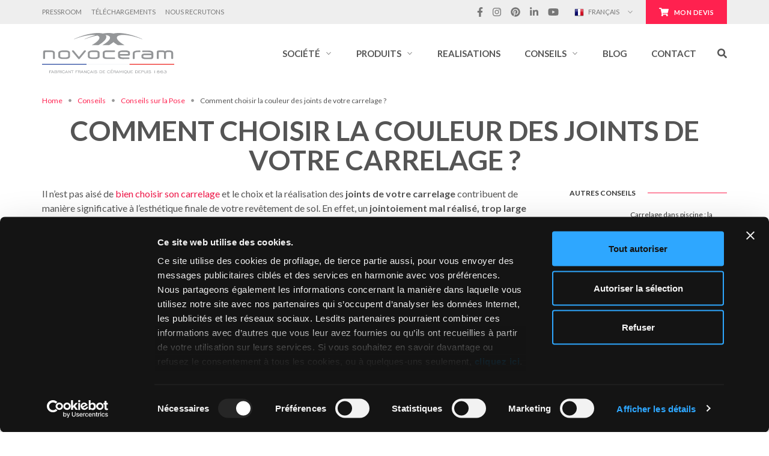

--- FILE ---
content_type: text/html; charset=UTF-8
request_url: https://www.novoceram.fr/conseils/conseils-sur-la-pose/couleur-joints-carreaux
body_size: 55682
content:
<!doctype html>
<html class="no-js" lang="fr-FR">
		<head>
	<!-- Google Tag Manager -->
<script data-cookieconsent="ignore">(function(w,d,s,l,i){w[l]=w[l]||[];w[l].push({'gtm.start':
new Date().getTime(),event:'gtm.js'});var f=d.getElementsByTagName(s)[0],
j=d.createElement(s),dl=l!='dataLayer'?'&l='+l:'';j.async=true;j.src=
'https://www.googletagmanager.com/gtm.js?id='+i+dl;f.parentNode.insertBefore(j,f);
})(window,document,'script','dataLayer','GTM-MFVHVJH');</script>
<!-- End Google Tag Manager -->
<script id="Cookiebot" data-culture="FR" src="https://consent.cookiebot.com/uc.js" data-cbid="8344166c-3958-4b45-9b36-e90776f5bd5a" data-blockingmode="auto" type="text/javascript"></script>	<meta charset="utf-8">
<script type="text/javascript">
/* <![CDATA[ */
var gform;gform||(document.addEventListener("gform_main_scripts_loaded",function(){gform.scriptsLoaded=!0}),document.addEventListener("gform/theme/scripts_loaded",function(){gform.themeScriptsLoaded=!0}),window.addEventListener("DOMContentLoaded",function(){gform.domLoaded=!0}),gform={domLoaded:!1,scriptsLoaded:!1,themeScriptsLoaded:!1,isFormEditor:()=>"function"==typeof InitializeEditor,callIfLoaded:function(o){return!(!gform.domLoaded||!gform.scriptsLoaded||!gform.themeScriptsLoaded&&!gform.isFormEditor()||(gform.isFormEditor()&&console.warn("The use of gform.initializeOnLoaded() is deprecated in the form editor context and will be removed in Gravity Forms 3.1."),o(),0))},initializeOnLoaded:function(o){gform.callIfLoaded(o)||(document.addEventListener("gform_main_scripts_loaded",()=>{gform.scriptsLoaded=!0,gform.callIfLoaded(o)}),document.addEventListener("gform/theme/scripts_loaded",()=>{gform.themeScriptsLoaded=!0,gform.callIfLoaded(o)}),window.addEventListener("DOMContentLoaded",()=>{gform.domLoaded=!0,gform.callIfLoaded(o)}))},hooks:{action:{},filter:{}},addAction:function(o,r,e,t){gform.addHook("action",o,r,e,t)},addFilter:function(o,r,e,t){gform.addHook("filter",o,r,e,t)},doAction:function(o){gform.doHook("action",o,arguments)},applyFilters:function(o){return gform.doHook("filter",o,arguments)},removeAction:function(o,r){gform.removeHook("action",o,r)},removeFilter:function(o,r,e){gform.removeHook("filter",o,r,e)},addHook:function(o,r,e,t,n){null==gform.hooks[o][r]&&(gform.hooks[o][r]=[]);var d=gform.hooks[o][r];null==n&&(n=r+"_"+d.length),gform.hooks[o][r].push({tag:n,callable:e,priority:t=null==t?10:t})},doHook:function(r,o,e){var t;if(e=Array.prototype.slice.call(e,1),null!=gform.hooks[r][o]&&((o=gform.hooks[r][o]).sort(function(o,r){return o.priority-r.priority}),o.forEach(function(o){"function"!=typeof(t=o.callable)&&(t=window[t]),"action"==r?t.apply(null,e):e[0]=t.apply(null,e)})),"filter"==r)return e[0]},removeHook:function(o,r,t,n){var e;null!=gform.hooks[o][r]&&(e=(e=gform.hooks[o][r]).filter(function(o,r,e){return!!(null!=n&&n!=o.tag||null!=t&&t!=o.priority)}),gform.hooks[o][r]=e)}});
/* ]]> */
</script>

	<meta http-equiv="x-ua-compatible" content="ie=edge">
	<meta name="viewport" content="initial-scale=1.0, user-scalable=no, maximum-scale=1, width=device-width, shrink-to-fit=no">
	<link rel="shortcut icon" href="https://www.novoceram.fr/wp-content/themes/novoceram/dist/images/favicon_469a6ea4.ico" />
	<meta name='robots' content='index, follow, max-image-preview:large, max-snippet:-1, max-video-preview:-1' />
	<style>img:is([sizes="auto" i], [sizes^="auto," i]) { contain-intrinsic-size: 3000px 1500px }</style>
	
	<!-- This site is optimized with the Yoast SEO plugin v26.1 - https://yoast.com/wordpress/plugins/seo/ -->
	<title>Couleur Joint Carrelage : Choisir la Couleur de Joint Carrelage</title>
	<meta name="description" content="Découvrez quelques conseils pratiques afin de choisir au mieux la couleur de vos joints pour résultat réussi." />
	<link rel="canonical" href="https://www.novoceram.fr/conseils/conseils-sur-la-pose/couleur-joints-carreaux" />
<link rel="alternate" hreflang="en" href="https://www.novoceram.com/faq/advice-on-laying/tiles-joints-colour" />
<link rel="alternate" hreflang="fr" href="https://www.novoceram.fr/conseils/conseils-sur-la-pose/couleur-joints-carreaux" />
<link rel="alternate" hreflang="fr-BE" href="https://www.novoceram.be/fr/conseils/conseils-sur-la-pose/couleur-joints-carreaux" />
<link rel="alternate" hreflang="fr-FR" href="https://www.novoceram.fr/conseils/conseils-sur-la-pose/couleur-joints-carreaux" />
<link rel="alternate" hreflang="it" href="https://www.novoceram.it/consigli/consigli-di-posa/colore-delle-fughe" />
<link rel="alternate" hreflang="nl" href="https://www.novoceram.be/nl/advies/installatieadviezen/voegkleur-tegels" />
<link rel="alternate" hreflang="nl-BE" href="https://www.novoceram.be/nl/advies/installatieadviezen/voegkleur-tegels" />
<link rel="alternate" hreflang="x-default" href="https://www.novoceram.com/faq/advice-on-laying/tiles-joints-colour" />	<meta property="og:locale" content="fr_FR" />
	<meta property="og:type" content="article" />
	<meta property="og:title" content="Couleur Joint Carrelage : Choisir la Couleur de Joint Carrelage" />
	<meta property="og:description" content="Découvrez quelques conseils pratiques afin de choisir au mieux la couleur de vos joints pour résultat réussi." />
	<meta property="og:url" content="https://www.novoceram.fr/conseils/conseils-sur-la-pose/couleur-joints-carreaux" />
	<meta property="og:site_name" content="novoceram.fr" />
	<meta property="article:publisher" content="https://www.facebook.com/novoceram" />
	<meta property="article:modified_time" content="2021-11-02T17:16:58+00:00" />
	<meta property="og:image" content="https://www.novoceram.fr/wp-content/uploads/sites/2/2015/11/geo-sable-07.jpg" />
	<meta property="og:image:width" content="1500" />
	<meta property="og:image:height" content="1001" />
	<meta property="og:image:type" content="image/jpeg" />
	<meta name="twitter:card" content="summary_large_image" />
	<meta name="twitter:site" content="@novoceram" />
	<script type="application/ld+json" class="yoast-schema-graph">{"@context":"https://schema.org","@graph":[{"@type":"WebPage","@id":"https://www.novoceram.fr/conseils/conseils-sur-la-pose/couleur-joints-carreaux","url":"https://www.novoceram.fr/conseils/conseils-sur-la-pose/couleur-joints-carreaux","name":"Couleur Joint Carrelage : Choisir la Couleur de Joint Carrelage","isPartOf":{"@id":"https://www.novoceram.fr/#website"},"primaryImageOfPage":{"@id":"https://www.novoceram.fr/conseils/conseils-sur-la-pose/couleur-joints-carreaux#primaryimage"},"image":{"@id":"https://www.novoceram.fr/conseils/conseils-sur-la-pose/couleur-joints-carreaux#primaryimage"},"thumbnailUrl":"https://www.novoceram.fr/wp-content/uploads/sites/2/2015/11/geo-sable-07.jpg","datePublished":"2015-11-05T18:28:39+00:00","dateModified":"2021-11-02T17:16:58+00:00","description":"Découvrez quelques conseils pratiques afin de choisir au mieux la couleur de vos joints pour résultat réussi.","breadcrumb":{"@id":"https://www.novoceram.fr/conseils/conseils-sur-la-pose/couleur-joints-carreaux#breadcrumb"},"inLanguage":"fr-FR","potentialAction":[{"@type":"ReadAction","target":["https://www.novoceram.fr/conseils/conseils-sur-la-pose/couleur-joints-carreaux"]}]},{"@type":"ImageObject","inLanguage":"fr-FR","@id":"https://www.novoceram.fr/conseils/conseils-sur-la-pose/couleur-joints-carreaux#primaryimage","url":"https://www.novoceram.fr/wp-content/uploads/sites/2/2015/11/geo-sable-07.jpg","contentUrl":"https://www.novoceram.fr/wp-content/uploads/sites/2/2015/11/geo-sable-07.jpg","width":1500,"height":1001,"caption":"Couleur de joint Geo Sable"},{"@type":"BreadcrumbList","@id":"https://www.novoceram.fr/conseils/conseils-sur-la-pose/couleur-joints-carreaux#breadcrumb","itemListElement":[{"@type":"ListItem","position":1,"name":"Home","item":"https://www.novoceram.fr/"},{"@type":"ListItem","position":2,"name":"Conseils","item":"https://www.novoceram.fr/conseils"},{"@type":"ListItem","position":3,"name":"Conseils sur la Pose","item":"https://www.novoceram.fr/conseils/conseils-sur-la-pose/"},{"@type":"ListItem","position":4,"name":"Comment choisir la couleur des joints de votre carrelage ?"}]},{"@type":"WebSite","@id":"https://www.novoceram.fr/#website","url":"https://www.novoceram.fr/","name":"novoceram.fr","description":"","publisher":{"@id":"https://www.novoceram.fr/#organization"},"potentialAction":[{"@type":"SearchAction","target":{"@type":"EntryPoint","urlTemplate":"https://www.novoceram.fr/?s={search_term_string}"},"query-input":{"@type":"PropertyValueSpecification","valueRequired":true,"valueName":"search_term_string"}}],"inLanguage":"fr-FR"},{"@type":"Organization","@id":"https://www.novoceram.fr/#organization","name":"Novoceram","url":"https://www.novoceram.fr/","logo":{"@type":"ImageObject","inLanguage":"fr-FR","@id":"https://www.novoceram.fr/#/schema/logo/image/","url":"https://www.novoceram.fr/wp-content/uploads/sites/2/2018/10/logo-novoceram.png","contentUrl":"https://www.novoceram.fr/wp-content/uploads/sites/2/2018/10/logo-novoceram.png","width":2090,"height":655,"caption":"Novoceram"},"image":{"@id":"https://www.novoceram.fr/#/schema/logo/image/"},"sameAs":["https://www.facebook.com/novoceram","https://x.com/novoceram","https://www.instagram.com/novoceram","https://www.linkedin.com/company/novoceram/","https://pinterest.com/novoceram/","https://www.youtube.com/novoceram","https://fr.wikipedia.org/wiki/Novoceram"]}]}</script>
	<!-- / Yoast SEO plugin. -->


<link rel='dns-prefetch' href='//ajax.googleapis.com' />
<link rel="alternate" type="application/rss+xml" title="novoceram.fr &raquo; Comment choisir la couleur des joints de votre carrelage ? Flux des commentaires" href="https://www.novoceram.fr/conseils/conseils-sur-la-pose/couleur-joints-carreaux/feed" />
<script type="text/javascript">
/* <![CDATA[ */
window._wpemojiSettings = {"baseUrl":"https:\/\/s.w.org\/images\/core\/emoji\/16.0.1\/72x72\/","ext":".png","svgUrl":"https:\/\/s.w.org\/images\/core\/emoji\/16.0.1\/svg\/","svgExt":".svg","source":{"concatemoji":"https:\/\/www.novoceram.fr\/wp-includes\/js\/wp-emoji-release.min.js?ver=eebe76cfb727ffce219eb71435b8e51f"}};
/*! This file is auto-generated */
!function(s,n){var o,i,e;function c(e){try{var t={supportTests:e,timestamp:(new Date).valueOf()};sessionStorage.setItem(o,JSON.stringify(t))}catch(e){}}function p(e,t,n){e.clearRect(0,0,e.canvas.width,e.canvas.height),e.fillText(t,0,0);var t=new Uint32Array(e.getImageData(0,0,e.canvas.width,e.canvas.height).data),a=(e.clearRect(0,0,e.canvas.width,e.canvas.height),e.fillText(n,0,0),new Uint32Array(e.getImageData(0,0,e.canvas.width,e.canvas.height).data));return t.every(function(e,t){return e===a[t]})}function u(e,t){e.clearRect(0,0,e.canvas.width,e.canvas.height),e.fillText(t,0,0);for(var n=e.getImageData(16,16,1,1),a=0;a<n.data.length;a++)if(0!==n.data[a])return!1;return!0}function f(e,t,n,a){switch(t){case"flag":return n(e,"\ud83c\udff3\ufe0f\u200d\u26a7\ufe0f","\ud83c\udff3\ufe0f\u200b\u26a7\ufe0f")?!1:!n(e,"\ud83c\udde8\ud83c\uddf6","\ud83c\udde8\u200b\ud83c\uddf6")&&!n(e,"\ud83c\udff4\udb40\udc67\udb40\udc62\udb40\udc65\udb40\udc6e\udb40\udc67\udb40\udc7f","\ud83c\udff4\u200b\udb40\udc67\u200b\udb40\udc62\u200b\udb40\udc65\u200b\udb40\udc6e\u200b\udb40\udc67\u200b\udb40\udc7f");case"emoji":return!a(e,"\ud83e\udedf")}return!1}function g(e,t,n,a){var r="undefined"!=typeof WorkerGlobalScope&&self instanceof WorkerGlobalScope?new OffscreenCanvas(300,150):s.createElement("canvas"),o=r.getContext("2d",{willReadFrequently:!0}),i=(o.textBaseline="top",o.font="600 32px Arial",{});return e.forEach(function(e){i[e]=t(o,e,n,a)}),i}function t(e){var t=s.createElement("script");t.src=e,t.defer=!0,s.head.appendChild(t)}"undefined"!=typeof Promise&&(o="wpEmojiSettingsSupports",i=["flag","emoji"],n.supports={everything:!0,everythingExceptFlag:!0},e=new Promise(function(e){s.addEventListener("DOMContentLoaded",e,{once:!0})}),new Promise(function(t){var n=function(){try{var e=JSON.parse(sessionStorage.getItem(o));if("object"==typeof e&&"number"==typeof e.timestamp&&(new Date).valueOf()<e.timestamp+604800&&"object"==typeof e.supportTests)return e.supportTests}catch(e){}return null}();if(!n){if("undefined"!=typeof Worker&&"undefined"!=typeof OffscreenCanvas&&"undefined"!=typeof URL&&URL.createObjectURL&&"undefined"!=typeof Blob)try{var e="postMessage("+g.toString()+"("+[JSON.stringify(i),f.toString(),p.toString(),u.toString()].join(",")+"));",a=new Blob([e],{type:"text/javascript"}),r=new Worker(URL.createObjectURL(a),{name:"wpTestEmojiSupports"});return void(r.onmessage=function(e){c(n=e.data),r.terminate(),t(n)})}catch(e){}c(n=g(i,f,p,u))}t(n)}).then(function(e){for(var t in e)n.supports[t]=e[t],n.supports.everything=n.supports.everything&&n.supports[t],"flag"!==t&&(n.supports.everythingExceptFlag=n.supports.everythingExceptFlag&&n.supports[t]);n.supports.everythingExceptFlag=n.supports.everythingExceptFlag&&!n.supports.flag,n.DOMReady=!1,n.readyCallback=function(){n.DOMReady=!0}}).then(function(){return e}).then(function(){var e;n.supports.everything||(n.readyCallback(),(e=n.source||{}).concatemoji?t(e.concatemoji):e.wpemoji&&e.twemoji&&(t(e.twemoji),t(e.wpemoji)))}))}((window,document),window._wpemojiSettings);
/* ]]> */
</script>
<style id='wp-emoji-styles-inline-css' type='text/css'>

	img.wp-smiley, img.emoji {
		display: inline !important;
		border: none !important;
		box-shadow: none !important;
		height: 1em !important;
		width: 1em !important;
		margin: 0 0.07em !important;
		vertical-align: -0.1em !important;
		background: none !important;
		padding: 0 !important;
	}
</style>
<link rel='stylesheet' id='wp-block-library-css' href='https://www.novoceram.fr/wp-includes/css/dist/block-library/style.min.css?ver=eebe76cfb727ffce219eb71435b8e51f' type='text/css' media='all' />
<style id='classic-theme-styles-inline-css' type='text/css'>
/*! This file is auto-generated */
.wp-block-button__link{color:#fff;background-color:#32373c;border-radius:9999px;box-shadow:none;text-decoration:none;padding:calc(.667em + 2px) calc(1.333em + 2px);font-size:1.125em}.wp-block-file__button{background:#32373c;color:#fff;text-decoration:none}
</style>
<style id='global-styles-inline-css' type='text/css'>
:root{--wp--preset--aspect-ratio--square: 1;--wp--preset--aspect-ratio--4-3: 4/3;--wp--preset--aspect-ratio--3-4: 3/4;--wp--preset--aspect-ratio--3-2: 3/2;--wp--preset--aspect-ratio--2-3: 2/3;--wp--preset--aspect-ratio--16-9: 16/9;--wp--preset--aspect-ratio--9-16: 9/16;--wp--preset--color--black: #000000;--wp--preset--color--cyan-bluish-gray: #abb8c3;--wp--preset--color--white: #ffffff;--wp--preset--color--pale-pink: #f78da7;--wp--preset--color--vivid-red: #cf2e2e;--wp--preset--color--luminous-vivid-orange: #ff6900;--wp--preset--color--luminous-vivid-amber: #fcb900;--wp--preset--color--light-green-cyan: #7bdcb5;--wp--preset--color--vivid-green-cyan: #00d084;--wp--preset--color--pale-cyan-blue: #8ed1fc;--wp--preset--color--vivid-cyan-blue: #0693e3;--wp--preset--color--vivid-purple: #9b51e0;--wp--preset--gradient--vivid-cyan-blue-to-vivid-purple: linear-gradient(135deg,rgba(6,147,227,1) 0%,rgb(155,81,224) 100%);--wp--preset--gradient--light-green-cyan-to-vivid-green-cyan: linear-gradient(135deg,rgb(122,220,180) 0%,rgb(0,208,130) 100%);--wp--preset--gradient--luminous-vivid-amber-to-luminous-vivid-orange: linear-gradient(135deg,rgba(252,185,0,1) 0%,rgba(255,105,0,1) 100%);--wp--preset--gradient--luminous-vivid-orange-to-vivid-red: linear-gradient(135deg,rgba(255,105,0,1) 0%,rgb(207,46,46) 100%);--wp--preset--gradient--very-light-gray-to-cyan-bluish-gray: linear-gradient(135deg,rgb(238,238,238) 0%,rgb(169,184,195) 100%);--wp--preset--gradient--cool-to-warm-spectrum: linear-gradient(135deg,rgb(74,234,220) 0%,rgb(151,120,209) 20%,rgb(207,42,186) 40%,rgb(238,44,130) 60%,rgb(251,105,98) 80%,rgb(254,248,76) 100%);--wp--preset--gradient--blush-light-purple: linear-gradient(135deg,rgb(255,206,236) 0%,rgb(152,150,240) 100%);--wp--preset--gradient--blush-bordeaux: linear-gradient(135deg,rgb(254,205,165) 0%,rgb(254,45,45) 50%,rgb(107,0,62) 100%);--wp--preset--gradient--luminous-dusk: linear-gradient(135deg,rgb(255,203,112) 0%,rgb(199,81,192) 50%,rgb(65,88,208) 100%);--wp--preset--gradient--pale-ocean: linear-gradient(135deg,rgb(255,245,203) 0%,rgb(182,227,212) 50%,rgb(51,167,181) 100%);--wp--preset--gradient--electric-grass: linear-gradient(135deg,rgb(202,248,128) 0%,rgb(113,206,126) 100%);--wp--preset--gradient--midnight: linear-gradient(135deg,rgb(2,3,129) 0%,rgb(40,116,252) 100%);--wp--preset--font-size--small: 13px;--wp--preset--font-size--medium: 20px;--wp--preset--font-size--large: 36px;--wp--preset--font-size--x-large: 42px;--wp--preset--spacing--20: 0.44rem;--wp--preset--spacing--30: 0.67rem;--wp--preset--spacing--40: 1rem;--wp--preset--spacing--50: 1.5rem;--wp--preset--spacing--60: 2.25rem;--wp--preset--spacing--70: 3.38rem;--wp--preset--spacing--80: 5.06rem;--wp--preset--shadow--natural: 6px 6px 9px rgba(0, 0, 0, 0.2);--wp--preset--shadow--deep: 12px 12px 50px rgba(0, 0, 0, 0.4);--wp--preset--shadow--sharp: 6px 6px 0px rgba(0, 0, 0, 0.2);--wp--preset--shadow--outlined: 6px 6px 0px -3px rgba(255, 255, 255, 1), 6px 6px rgba(0, 0, 0, 1);--wp--preset--shadow--crisp: 6px 6px 0px rgba(0, 0, 0, 1);}:where(.is-layout-flex){gap: 0.5em;}:where(.is-layout-grid){gap: 0.5em;}body .is-layout-flex{display: flex;}.is-layout-flex{flex-wrap: wrap;align-items: center;}.is-layout-flex > :is(*, div){margin: 0;}body .is-layout-grid{display: grid;}.is-layout-grid > :is(*, div){margin: 0;}:where(.wp-block-columns.is-layout-flex){gap: 2em;}:where(.wp-block-columns.is-layout-grid){gap: 2em;}:where(.wp-block-post-template.is-layout-flex){gap: 1.25em;}:where(.wp-block-post-template.is-layout-grid){gap: 1.25em;}.has-black-color{color: var(--wp--preset--color--black) !important;}.has-cyan-bluish-gray-color{color: var(--wp--preset--color--cyan-bluish-gray) !important;}.has-white-color{color: var(--wp--preset--color--white) !important;}.has-pale-pink-color{color: var(--wp--preset--color--pale-pink) !important;}.has-vivid-red-color{color: var(--wp--preset--color--vivid-red) !important;}.has-luminous-vivid-orange-color{color: var(--wp--preset--color--luminous-vivid-orange) !important;}.has-luminous-vivid-amber-color{color: var(--wp--preset--color--luminous-vivid-amber) !important;}.has-light-green-cyan-color{color: var(--wp--preset--color--light-green-cyan) !important;}.has-vivid-green-cyan-color{color: var(--wp--preset--color--vivid-green-cyan) !important;}.has-pale-cyan-blue-color{color: var(--wp--preset--color--pale-cyan-blue) !important;}.has-vivid-cyan-blue-color{color: var(--wp--preset--color--vivid-cyan-blue) !important;}.has-vivid-purple-color{color: var(--wp--preset--color--vivid-purple) !important;}.has-black-background-color{background-color: var(--wp--preset--color--black) !important;}.has-cyan-bluish-gray-background-color{background-color: var(--wp--preset--color--cyan-bluish-gray) !important;}.has-white-background-color{background-color: var(--wp--preset--color--white) !important;}.has-pale-pink-background-color{background-color: var(--wp--preset--color--pale-pink) !important;}.has-vivid-red-background-color{background-color: var(--wp--preset--color--vivid-red) !important;}.has-luminous-vivid-orange-background-color{background-color: var(--wp--preset--color--luminous-vivid-orange) !important;}.has-luminous-vivid-amber-background-color{background-color: var(--wp--preset--color--luminous-vivid-amber) !important;}.has-light-green-cyan-background-color{background-color: var(--wp--preset--color--light-green-cyan) !important;}.has-vivid-green-cyan-background-color{background-color: var(--wp--preset--color--vivid-green-cyan) !important;}.has-pale-cyan-blue-background-color{background-color: var(--wp--preset--color--pale-cyan-blue) !important;}.has-vivid-cyan-blue-background-color{background-color: var(--wp--preset--color--vivid-cyan-blue) !important;}.has-vivid-purple-background-color{background-color: var(--wp--preset--color--vivid-purple) !important;}.has-black-border-color{border-color: var(--wp--preset--color--black) !important;}.has-cyan-bluish-gray-border-color{border-color: var(--wp--preset--color--cyan-bluish-gray) !important;}.has-white-border-color{border-color: var(--wp--preset--color--white) !important;}.has-pale-pink-border-color{border-color: var(--wp--preset--color--pale-pink) !important;}.has-vivid-red-border-color{border-color: var(--wp--preset--color--vivid-red) !important;}.has-luminous-vivid-orange-border-color{border-color: var(--wp--preset--color--luminous-vivid-orange) !important;}.has-luminous-vivid-amber-border-color{border-color: var(--wp--preset--color--luminous-vivid-amber) !important;}.has-light-green-cyan-border-color{border-color: var(--wp--preset--color--light-green-cyan) !important;}.has-vivid-green-cyan-border-color{border-color: var(--wp--preset--color--vivid-green-cyan) !important;}.has-pale-cyan-blue-border-color{border-color: var(--wp--preset--color--pale-cyan-blue) !important;}.has-vivid-cyan-blue-border-color{border-color: var(--wp--preset--color--vivid-cyan-blue) !important;}.has-vivid-purple-border-color{border-color: var(--wp--preset--color--vivid-purple) !important;}.has-vivid-cyan-blue-to-vivid-purple-gradient-background{background: var(--wp--preset--gradient--vivid-cyan-blue-to-vivid-purple) !important;}.has-light-green-cyan-to-vivid-green-cyan-gradient-background{background: var(--wp--preset--gradient--light-green-cyan-to-vivid-green-cyan) !important;}.has-luminous-vivid-amber-to-luminous-vivid-orange-gradient-background{background: var(--wp--preset--gradient--luminous-vivid-amber-to-luminous-vivid-orange) !important;}.has-luminous-vivid-orange-to-vivid-red-gradient-background{background: var(--wp--preset--gradient--luminous-vivid-orange-to-vivid-red) !important;}.has-very-light-gray-to-cyan-bluish-gray-gradient-background{background: var(--wp--preset--gradient--very-light-gray-to-cyan-bluish-gray) !important;}.has-cool-to-warm-spectrum-gradient-background{background: var(--wp--preset--gradient--cool-to-warm-spectrum) !important;}.has-blush-light-purple-gradient-background{background: var(--wp--preset--gradient--blush-light-purple) !important;}.has-blush-bordeaux-gradient-background{background: var(--wp--preset--gradient--blush-bordeaux) !important;}.has-luminous-dusk-gradient-background{background: var(--wp--preset--gradient--luminous-dusk) !important;}.has-pale-ocean-gradient-background{background: var(--wp--preset--gradient--pale-ocean) !important;}.has-electric-grass-gradient-background{background: var(--wp--preset--gradient--electric-grass) !important;}.has-midnight-gradient-background{background: var(--wp--preset--gradient--midnight) !important;}.has-small-font-size{font-size: var(--wp--preset--font-size--small) !important;}.has-medium-font-size{font-size: var(--wp--preset--font-size--medium) !important;}.has-large-font-size{font-size: var(--wp--preset--font-size--large) !important;}.has-x-large-font-size{font-size: var(--wp--preset--font-size--x-large) !important;}
:where(.wp-block-post-template.is-layout-flex){gap: 1.25em;}:where(.wp-block-post-template.is-layout-grid){gap: 1.25em;}
:where(.wp-block-columns.is-layout-flex){gap: 2em;}:where(.wp-block-columns.is-layout-grid){gap: 2em;}
:root :where(.wp-block-pullquote){font-size: 1.5em;line-height: 1.6;}
</style>
<style id='woocommerce-inline-inline-css' type='text/css'>
.woocommerce form .form-row .required { visibility: visible; }
</style>
<link rel='stylesheet' id='brands-styles-css' href='https://www.novoceram.fr/wp-content/plugins/woocommerce/assets/css/brands.css?ver=10.2.2' type='text/css' media='all' />
<link rel='stylesheet' id='sage/main.css-css' href='https://www.novoceram.fr/wp-content/themes/novoceram/dist/styles/main_3af5ed65.css' type='text/css' media='all' />
<link rel='stylesheet' id='prdctfltr-css' href='https://www.novoceram.fr/wp-content/plugins/prdctfltr/includes/css/style.min.css?ver=8.1.1' type='text/css' media='all' />
<script type="text/javascript" src="https://ajax.googleapis.com/ajax/libs/jquery/1.12.4/jquery.min.js?ver=eebe76cfb727ffce219eb71435b8e51f" id="jquery-js"></script>
<script type="text/javascript" src="https://www.novoceram.fr/wp-content/plugins/woocommerce/assets/js/jquery-blockui/jquery.blockUI.min.js?ver=2.7.0-wc.10.2.2" id="jquery-blockui-js" defer="defer" data-wp-strategy="defer"></script>
<script type="text/javascript" id="wc-add-to-cart-js-extra">
/* <![CDATA[ */
var wc_add_to_cart_params = {"ajax_url":"\/wp-admin\/admin-ajax.php","wc_ajax_url":"\/?wc-ajax=%%endpoint%%","i18n_view_cart":"Voir le panier","cart_url":"https:\/\/www.novoceram.fr\/demande-devis","is_cart":"","cart_redirect_after_add":"yes"};
/* ]]> */
</script>
<script type="text/javascript" src="https://www.novoceram.fr/wp-content/plugins/woocommerce/assets/js/frontend/add-to-cart.min.js?ver=10.2.2" id="wc-add-to-cart-js" defer="defer" data-wp-strategy="defer"></script>
<script type="text/javascript" src="https://www.novoceram.fr/wp-content/plugins/woocommerce/assets/js/js-cookie/js.cookie.min.js?ver=2.1.4-wc.10.2.2" id="js-cookie-js" defer="defer" data-wp-strategy="defer"></script>
<script type="text/javascript" id="woocommerce-js-extra">
/* <![CDATA[ */
var woocommerce_params = {"ajax_url":"\/wp-admin\/admin-ajax.php","wc_ajax_url":"\/?wc-ajax=%%endpoint%%","i18n_password_show":"Afficher le mot de passe","i18n_password_hide":"Masquer le mot de passe"};
/* ]]> */
</script>
<script type="text/javascript" src="https://www.novoceram.fr/wp-content/plugins/woocommerce/assets/js/frontend/woocommerce.min.js?ver=10.2.2" id="woocommerce-js" defer="defer" data-wp-strategy="defer"></script>
<link rel="https://api.w.org/" href="https://www.novoceram.fr/wp-json/" /><link rel="EditURI" type="application/rsd+xml" title="RSD" href="https://www.novoceram.fr/xmlrpc.php?rsd" />
<link rel="alternate" title="oEmbed (JSON)" type="application/json+oembed" href="https://www.novoceram.fr/wp-json/oembed/1.0/embed?url=https%3A%2F%2Fwww.novoceram.fr%2Fconseils%2Fconseils-sur-la-pose%2Fcouleur-joints-carreaux" />
<link rel="alternate" title="oEmbed (XML)" type="text/xml+oembed" href="https://www.novoceram.fr/wp-json/oembed/1.0/embed?url=https%3A%2F%2Fwww.novoceram.fr%2Fconseils%2Fconseils-sur-la-pose%2Fcouleur-joints-carreaux&#038;format=xml" />
	<noscript><style>.woocommerce-product-gallery{ opacity: 1 !important; }</style></noscript>
	<script id='nitro-telemetry-meta' nitro-exclude>window.NPTelemetryMetadata={missReason: (!window.NITROPACK_STATE ? 'cache not found' : 'hit'),pageType: 'consigli',isEligibleForOptimization: true,}</script><script id='nitro-generic' nitro-exclude>(()=>{window.NitroPack=window.NitroPack||{coreVersion:"na",isCounted:!1};let e=document.createElement("script");if(e.src="https://nitroscripts.com/qkkDsRkHEPCldSqeUkPDjpgrKShkhiGg",e.async=!0,e.id="nitro-script",document.head.appendChild(e),!window.NitroPack.isCounted){window.NitroPack.isCounted=!0;let t=()=>{navigator.sendBeacon("https://to.getnitropack.com/p",JSON.stringify({siteId:"qkkDsRkHEPCldSqeUkPDjpgrKShkhiGg",url:window.location.href,isOptimized:!!window.IS_NITROPACK,coreVersion:"na",missReason:window.NPTelemetryMetadata?.missReason||"",pageType:window.NPTelemetryMetadata?.pageType||"",isEligibleForOptimization:!!window.NPTelemetryMetadata?.isEligibleForOptimization}))};(()=>{let e=()=>new Promise(e=>{"complete"===document.readyState?e():window.addEventListener("load",e)}),i=()=>new Promise(e=>{document.prerendering?document.addEventListener("prerenderingchange",e,{once:!0}):e()}),a=async()=>{await i(),await e(),t()};a()})(),window.addEventListener("pageshow",e=>{if(e.persisted){let i=document.prerendering||self.performance?.getEntriesByType?.("navigation")[0]?.activationStart>0;"visible"!==document.visibilityState||i||t()}})}})();</script><meta name="generator" content="Product Filter for WooCommerce"/><style>.sticky_column_lg.is_stuck {z-index: 1020;}.ls-blur-up-img{pointer-events:none;}
.d-lg-none #language_nav a, .d-lg-none  .topbar_nav a {font-size: 15px;}
.d-lg-none #language_nav li, .d-lg-none .topbar_nav li{padding-top:5px; padding-bottom:5px;}
.d-lg-none #language_nav .icon-country {margin-left:0;}
.d-lg-none #language_nav .dropdown-toggle:before {right:0;}
@media (max-width: 720px) {.dropdown-toggle:before {font-size: 1.5rem;}}
#nc-filters .prdctfltr_product_tag .prdctfltr_add_scroll { display: block !important; height: auto !important; top: 0;webkit-box-shadow: none;-moz-box-shadow: none;box-shadow: none; }
a,a:active,a:focus{color:#ff214f;}
.bloginfo{background-color:#7d6557;border:1px solid #d1d1d1;color:#f7f1eb;float:left;padding:14px;margin-bottom:10px}
.bloginfo-left{float:left;height:60px;width:48px}
.bloginfo-left img{margin-top:14px}
.bloginfo-right p{text-align:justify}
#composition-de-24-pi-ces .florilege-compo,#composition-de-12-pi-ces .florilege-compo{width: 50%;margin: auto}
table.tabella-precauzioni-opplus img{width: 140px}
table.tabella-precauzioni-opplus td,table.tabella-precauzioni-opplus th{padding: 10px}
table.tabella-precauzioni-opplus th{background-color:#496c65;color:#ffffff}
table.tabella-precauzioni-opplus td.tdverdi{background-color:#66827c;color:#ffffff}
table.tabella-precauzioni-opplus{border: #dedede}
.universbois-sidebar h6 {font-weight: bold;font-size: 1.4em;line-height: 1.4em;margin-top: 10px;margin-bottom: 10px}
.oddesignlabel{width: 100%;display: block;float: left}
.oddesignlabel img{float: right;text-align: right;display: inline}
.oddesignlabel img.obs19{width: 100px !important;margin: 0px}
.oddesignlabel img.obs10{width: 210px !important;margin: 10px 0px 5px 0px}
.blog-mynovo header,.blog-mynovo .pt-4,.blog-mynovo h1,.blog-mynovo footer,.blog-mynovo section.cover-background {display:none} 
.prdctfltr_filter[data-filter=pa_sistema_di_posa_sito] .prdctfltr_search_terms,.prdctfltr_filter[data-filter=fr_da] .prdctfltr_search_terms,.prdctfltr_filter[data-filter=fr_effetto] .prdctfltr_search_terms,.prdctfltr_filter[data-filter=fr_colore] .prdctfltr_search_terms,.prdctfltr_filter[data-filter=pa_fr_rect_nr_sito] .prdctfltr_search_terms,.prdctfltr_filter[data-filter=pa_fplusupec] .prdctfltr_search_terms,.prdctfltr_filter[data-filter=pa_pei_sito] .prdctfltr_search_terms,.prdctfltr_filter[data-filter=fr_aspetto] .prdctfltr_search_terms,.prdctfltr_filter[data-filter=fr_in] .prdctfltr_search_terms{display: none!important}
#la-charte-ecologique-de-novoceram ul li div.blog-post {background-color: #72b349}
#la-charte-ecologique-de-novoceram ul li div.blog-post .post-title {font-size: 1.6em;line-height: 1.3em;font-weight: normal;text-transform: uppercase}
#la-charte-ecologique-de-novoceram ul li div.blog-post p {display: none}
.bigwhitenumber {font-size: 3em}
#campagne-d-information-externe p {color: #ffffff;font-size:1.3em}
ul.social-tempshare{list-style: none;padding: 0}
ul.social-tempshare li{display: inline}
ul.social-tempshare.sr-only{position: absolute;clip: rect(1px 1px 1px 1px);clip: rect(1px, 1px, 1px, 1px);padding: 0;border: 0;height: 1px;width: 1px;overflow: hidden}
#exportimgpaese .hover-option4 .grid-item figure img {opacity:1}

.comp-mod {
    overflow-x: auto;
}
.comp-mod table {
  border: 1px solid #ccc;
  border-collapse: collapse;
  margin: 0;
  padding: 0;
  width: 100%;
}

.comp-mod table tr {
  background-color: #f8f8f8;
  border: 1px solid #ddd;
  padding: .35em;
}

.comp-mod td {
  padding: 0.225em;
  text-align: center;
min-width: 50px;
}

.comp-mod tr.surface-carreler {
  background-color:#eee;
font-weight:bold;
}
.video-responsive{
    overflow:hidden;
    padding-bottom:56.25%;
    position:relative;
    height:0;
}
.video-responsive iframe{
    left:0;
    top:0;
    height:100%;
    width:100%;
    position:absolute;
}
.btn.btn-deep-none, .comment-form input.btn-deep-none[type=submit], .cta&gt;a.btn-deep-none, .search-form .btn-deep-none.search-submit {
    background: none;
    border-color: #eee;
}
.mot-imgppt10 {
    display: inline;
    float: left;
}
.container .entry-content h2 {
font-size: 36px;
font-weight:bold;
}
p.h4versT10 {
    margin: 0px 0px 10px 0px;
    text-align: center;
    font-weight: bold;
}
h4.h4versT10 {
    font-size: 14px;
    font-weight: bold;
    text-align: center;
    margin-bottom: 10px;
}
.lienT10versT11 {
    text-align: center;
    padding: 10px;
    font-size: 14px;
}
.lienT10versT11 a{color: #ffffff;}

.quoteJustify{
     font-size:18px;
     background-color: #eeeeee;
     border-radius: 2px;
     font-weight:300;
     text-align: justify;
     margin-top:10%;
}

.quoteText{
    padding-top: 10%;
    margin-left: 10%;
    padding-bottom: 10%;
    margin-right: 10%;
}
.position-relative.fl-left {float:left;}
#les-m-tiers-de-novoceram .text-white {
    color: #cccccc!important;
}

#les-m-tiers-de-novoceram .title-large {
font-size:40px;
}

#les-m-tiers-de-novoceram p.h6 {
    text-transform: uppercase;
    font-weight: bold;
    font-size: 20px;
    margin-bottom: 5px;
}
.finalita .CookieDeclarationDialogText,#CookieDeclarationUserStatusPanel,.CookieDeclarationLastUpdated{display:none!important;}

@media (min-width: 1440px) {
   .portfolio-hover-main h3{
      font-weight: 600!important;
      vertical-align: middle;
      font-size: 27px!important;
   }
}

.nc_custom_section p {
font-size: 16px;
font-weight: 400;
line-height: 28px;
}

.archive-realizzazioni-data  .selectric .label
{
    font-weight: bold;
    font-size: 16px;
}</style></head>
	<body data-rsssl=1 class="wp-singular consigli-template-default single single-consigli postid-22052 wp-theme-novoceramresources theme-novoceram/resources woocommerce-no-js couleur-joints-carreaux sidebar-primary app-data index-data singular-data single-data single-consigli-data single-consigli-couleur-joints-carreaux-data">
		<!-- Google Tag Manager (noscript) -->
<noscript><iframe src="https://www.googletagmanager.com/ns.html?id=GTM-MFVHVJH"
height="0" width="0" style="display:none;visibility:hidden"></iframe></noscript>
<!-- End Google Tag Manager (noscript) -->		<div id="pageWrapper">
						<!-- start header -->
<header>
	<!-- start topbar -->
	<div id="top-header" class="bg-light">
		<div class="container">
			<nav class="navbar navbar-expand-md navbar-light text-uppercase">
				<div class="navbar-collapse collapse justify-content-stretch" id="navbar-tob-bar">
				
					<ul id="topbar_nav" class="navbar-nav"><li itemscope="itemscope" itemtype="https://www.schema.org/SiteNavigationElement" id="menu-item-7" class="menu-item menu-item-type-post_type_archive menu-item-object-pressroom menu-item-7 nav-item"><a title="Pressroom" href="https://www.novoceram.fr/pressroom" class="nav-link">Pressroom</a></li>
<li itemscope="itemscope" itemtype="https://www.schema.org/SiteNavigationElement" id="menu-item-43833" class="menu-item menu-item-type-post_type menu-item-object-page menu-item-43833 nav-item"><a title="Téléchargements" href="https://www.novoceram.fr/telechargements" class="nav-link">Téléchargements</a></li>
<li itemscope="itemscope" itemtype="https://www.schema.org/SiteNavigationElement" id="menu-item-36026" class="menu-item menu-item-type-post_type menu-item-object-page menu-item-36026 nav-item"><a title="Nous Recrutons" href="https://www.novoceram.fr/societe/nous-recrutons" class="nav-link">Nous Recrutons</a></li>
</ul>    	    		 				
					<ul id="social_nav" class="navbar-nav ml-auto"><li id="menu-item-43695" class="menu-item menu-item-type-custom menu-item-object-custom menu-item-43695 nav-item"><a target="_blank" href="https://www.facebook.com/novoceram" title="Facebook Novoceram" class="nav-link"><i title="Facebook" class="fab fa-facebook-f"></i></a></li>
<li id="menu-item-43696" class="menu-item menu-item-type-custom menu-item-object-custom menu-item-43696 nav-item"><a target="_blank" href="https://www.instagram.com/novoceram.fr" title="Instagram Novoceram" class="nav-link"><i title="Instagram" class="fab fa-instagram"></i></a></li>
<li id="menu-item-43698" class="menu-item menu-item-type-custom menu-item-object-custom menu-item-43698 nav-item"><a target="_blank" href="https://pinterest.com/novoceram/" title="Pinterest Novoceram" class="nav-link"><i title="Pinterest" class="fab fa-pinterest"></i></a></li>
<li id="menu-item-43699" class="menu-item menu-item-type-custom menu-item-object-custom menu-item-43699 nav-item"><a target="_blank" href="https://www.linkedin.com/company/2346395" title="LinkedIn Novoceram" class="nav-link"><i title="LinkedIn" class="fab fa-linkedin-in"></i></a></li>
<li id="menu-item-43700" class="menu-item menu-item-type-custom menu-item-object-custom menu-item-43700 nav-item"><a target="_blank" href="https://www.youtube.com/novoceram" title="Youtube Novoceram" class="nav-link"><i title="Youtube" class="fab fa-youtube"></i></a></li>
</ul>											<ul id="language_nav" class="navbar-nav">
							<li class="nav-item dropdown">
								<a class="nav-link dropdown-toggle" href="#" id="navbarDropdownLang" data-toggle="dropdown" aria-haspopup="true" aria-expanded="false">
									<span class="icon-country fr_fr">
									</span>
									Français</a>
								<div class="dropdown-menu" aria-labelledby="navbarDropdownLang">
									<a href="https://www.novoceram.de/" title="Deutsch" class="dropdown-item"><span class="icon-country de_de"></span> Deutsch</a><a href="https://www.novoceram.com/faq/advice-on-laying/tiles-joints-colour" title="English" class="dropdown-item"><span class="icon-country en_gb"></span> English</a><a href="https://www.novoceram.be/fr/conseils/conseils-sur-la-pose/couleur-joints-carreaux" title="Français (BE)" class="dropdown-item"><span class="icon-country fr_be"></span> Français (BE)</a><a href="https://www.novoceram.it/consigli/consigli-di-posa/colore-delle-fughe" title="Italiano" class="dropdown-item"><span class="icon-country it_it"></span> Italiano</a><a href="https://www.novoceram.be/nl/advies/installatieadviezen/voegkleur-tegels" title="Nederlands" class="dropdown-item"><span class="icon-country nl_be"></span> Nederlands</a>								</div>
							</li>
						</ul>
											<div class="inline-block pl-4">
							<a href="https://www.novoceram.fr/demande-devis" id="cart-item" class="nav-item btn btn-sm btn-primary">
								<i class="fas fa-shopping-cart"></i> <span class="pl-1 text-extra-small">Mon Devis</span>
							</a>
						</div>
										</div>
			</nav>
		</div>
	</div>
	<!-- end topbar -->
	<nav id="main-header" class="navbar navbar-expand-lg navbar-light bg-white">
		<div class="container">
			<button class="order-1 navbar-toggler" type="button" data-toggle="collapse" data-target="#navbarContent" aria-controls="navbarContent" aria-expanded="false" aria-label="Toggle navigation"><span class="navbar-toggler-icon"></span></button>
			<a class="order-2 navbar-brand logo mx-auto" href="https://www.novoceram.fr/">
				<div class="ratio overflow-auto">
					<img src="https://www.novoceram.fr/wp-content/themes/novoceram/dist/images/logo-novoceram_050ca174.svg" data-rjs="https://www.novoceram.fr/wp-content/themes/novoceram/dist/images/logo-novoceram_050ca174.svg" alt="Novoceram">
				</div>
			</a>  
			<!--Main Menu HTML Code-->
			<!--end Main Menu HTML Code-->
			<div class="order-3 order-lg-4 my-2 my-lg-0 d-flex">
				<div class="d-inline-block">
					<a href="#search-header" class="header-search-form text-dark">
						<i class="fas fa-search search-button"></i>
					</a>
					<form id="search-header" method="get" action="https://www.novoceram.fr/" name="search-header" class="mfp-hide search-form-result">
						<div class="search-form position-relative">
							<button type="submit" class="close-search search-button" id="searchsubmit"><i class="nc fa-2x fa-search pb-2"></i></button>
							<label class="screen-reader-text" for="s">Chercher sur le site</label>
							<input  type="text" name="s" id="s" class="w-100 search-input" placeholder="Chercher sur le site." autocomplete="off">
						</div>
					</form>
				</div>
			</div>
			<div class="order-4 order-lg-3 collapse navbar-collapse" id="navbarContent">
				<ul id="primary_nav" class="nav navbar-nav ml-auto"><li id="menu-item-43514" class="py-1 py-lg-0 megamenu menu-item menu-item-type-custom menu-item-object-custom menu-item-has-children nav-item nav-item-43514  dropdown"><a title="Société" href="#" class="dropdown-toggle nav-link" data-toggle="dropdown" role="button" aria-haspopup="true"><span>Société</span></a>
<div role="menu" class=" dropdown-menu">
<div class="blog-post-style3 container"><div class="row "><div class="col-6 col-md-3 grid-item"><div class="blog-post"><div class="blog-post-images overflow-hidden position-relative"><a title="Qui sommes-nous" href="https://www.novoceram.fr/societe" class="nav-link"><div class="ratio ratio_16-9"><img width="300" height="200" src="[data-uri]" class="lazy-blur mediabox-img lazyload wp-post-image" alt="Fabricant Francaise Céramique" decoding="async" loading="lazy" data-sizes="auto" data-src="https://www.novoceram.fr/wp-content/uploads/sites/2/2018/09/fabricant-francaise-ceramique-2-300x200.jpg" data-lowsrc="https://www.novoceram.fr/wp-content/uploads/sites/2/2018/09/fabricant-francaise-ceramique-2-150x100.jpg" data-srcset="https://www.novoceram.fr/wp-content/uploads/sites/2/2018/09/fabricant-francaise-ceramique-2-300x200.jpg 300w, https://www.novoceram.fr/wp-content/uploads/sites/2/2018/09/fabricant-francaise-ceramique-2-150x100.jpg 150w, https://www.novoceram.fr/wp-content/uploads/sites/2/2018/09/fabricant-francaise-ceramique-2-600x400.jpg 600w, https://www.novoceram.fr/wp-content/uploads/sites/2/2018/09/fabricant-francaise-ceramique-2-900x600.jpg 900w, https://www.novoceram.fr/wp-content/uploads/sites/2/2018/09/fabricant-francaise-ceramique-2-1200x800.jpg 1200w" /></div><div class="blog-hover-icon"><span class="text-extra-large font-weight-300">+</span></div></a></div><div class="post-details"><a title="Qui sommes-nous" href="https://www.novoceram.fr/societe" class="nav-link"><span>Qui sommes-nous</span></a></div></div></div><div class="col-6 col-md-3 grid-item"><div class="blog-post"><div class="blog-post-images overflow-hidden position-relative"><a title="Écologie" href="https://www.novoceram.fr/societe/environnement-et-qualite" class="nav-link"><div class="ratio ratio_16-9"><img width="300" height="200" src="[data-uri]" class="lazy-blur mediabox-img lazyload wp-post-image" alt="" decoding="async" loading="lazy" data-sizes="auto" data-src="https://www.novoceram.fr/wp-content/uploads/sites/2/2019/01/ecologie-carrelage-300x200.jpg" data-lowsrc="https://www.novoceram.fr/wp-content/uploads/sites/2/2019/01/ecologie-carrelage-150x100.jpg" data-srcset="https://www.novoceram.fr/wp-content/uploads/sites/2/2019/01/ecologie-carrelage-300x200.jpg 300w, https://www.novoceram.fr/wp-content/uploads/sites/2/2019/01/ecologie-carrelage-150x100.jpg 150w, https://www.novoceram.fr/wp-content/uploads/sites/2/2019/01/ecologie-carrelage-600x400.jpg 600w, https://www.novoceram.fr/wp-content/uploads/sites/2/2019/01/ecologie-carrelage-900x600.jpg 900w, https://www.novoceram.fr/wp-content/uploads/sites/2/2019/01/ecologie-carrelage-1200x800.jpg 1200w" /></div><div class="blog-hover-icon"><span class="text-extra-large font-weight-300">+</span></div></a></div><div class="post-details"><a title="Écologie" href="https://www.novoceram.fr/societe/environnement-et-qualite" class="nav-link"><span>Écologie</span></a></div></div></div><div class="col-6 col-md-3 grid-item"><div class="blog-post"><div class="blog-post-images overflow-hidden position-relative"><a title="Showroom" href="https://www.novoceram.fr/societe/caroscope" class="nav-link"><div class="ratio ratio_16-9"><img width="300" height="200" src="[data-uri]" class="lazy-blur mediabox-img lazyload wp-post-image" alt="" decoding="async" loading="lazy" data-sizes="auto" data-src="https://www.novoceram.fr/wp-content/uploads/sites/2/2024/03/showroom-novoceram-3-300x200.png" data-lowsrc="https://www.novoceram.fr/wp-content/uploads/sites/2/2024/03/showroom-novoceram-3-1024x683.png" data-srcset="https://www.novoceram.fr/wp-content/uploads/sites/2/2024/03/showroom-novoceram-3-300x200.png 300w, https://www.novoceram.fr/wp-content/uploads/sites/2/2024/03/showroom-novoceram-3-1024x683.png 1024w, https://www.novoceram.fr/wp-content/uploads/sites/2/2024/03/showroom-novoceram-3-150x100.png 150w, https://www.novoceram.fr/wp-content/uploads/sites/2/2024/03/showroom-novoceram-3-768x512.png 768w, https://www.novoceram.fr/wp-content/uploads/sites/2/2024/03/showroom-novoceram-3-1536x1024.png 1536w, https://www.novoceram.fr/wp-content/uploads/sites/2/2024/03/showroom-novoceram-3-225x150.png 225w, https://www.novoceram.fr/wp-content/uploads/sites/2/2024/03/showroom-novoceram-3-600x400.png 600w, https://www.novoceram.fr/wp-content/uploads/sites/2/2024/03/showroom-novoceram-3-900x600.png 900w, https://www.novoceram.fr/wp-content/uploads/sites/2/2024/03/showroom-novoceram-3-1200x800.png 1200w, https://www.novoceram.fr/wp-content/uploads/sites/2/2024/03/showroom-novoceram-3.png 1620w" /></div><div class="blog-hover-icon"><span class="text-extra-large font-weight-300">+</span></div></a></div><div class="post-details"><a title="Showroom" href="https://www.novoceram.fr/societe/caroscope" class="nav-link"><span>Showroom</span></a></div></div></div><div class="col-6 col-md-3 grid-item"><div class="blog-post"><div class="blog-post-images overflow-hidden position-relative"><a title="Scenographies" href="https://www.novoceram.fr/realisations/scenographies" class="nav-link"><div class="ratio ratio_16-9"><img width="300" height="200" src="[data-uri]" class="lazy-blur mediabox-img lazyload wp-post-image" alt="Origami Cersaie 2017" decoding="async" loading="lazy" data-sizes="auto" data-src="https://www.novoceram.fr/wp-content/uploads/sites/2/2018/09/origami-300x200.jpg" data-lowsrc="https://www.novoceram.fr/wp-content/uploads/sites/2/2018/09/origami-768x512.jpg" data-srcset="https://www.novoceram.fr/wp-content/uploads/sites/2/2018/09/origami-300x200.jpg 300w, https://www.novoceram.fr/wp-content/uploads/sites/2/2018/09/origami-768x512.jpg 768w, https://www.novoceram.fr/wp-content/uploads/sites/2/2018/09/origami-1024x683.jpg 1024w, https://www.novoceram.fr/wp-content/uploads/sites/2/2018/09/origami-150x100.jpg 150w, https://www.novoceram.fr/wp-content/uploads/sites/2/2018/09/origami-600x400.jpg 600w, https://www.novoceram.fr/wp-content/uploads/sites/2/2018/09/origami-900x600.jpg 900w, https://www.novoceram.fr/wp-content/uploads/sites/2/2018/09/origami.jpg 1200w" /></div><div class="blog-hover-icon"><span class="text-extra-large font-weight-300">+</span></div></a></div><div class="post-details"><a title="Scenographies" href="https://www.novoceram.fr/realisations/scenographies" class="nav-link"><span>Scenographies</span></a></div></div></div></div>
</div></div></li><li id="menu-item-43541" class="py-1 py-lg-0 megamenu menu-item menu-item-type-custom menu-item-object-custom menu-item-has-children nav-item nav-item-43541  dropdown"><a title="Produits" href="#" class="dropdown-toggle nav-link" data-toggle="dropdown" role="button" aria-haspopup="true"><span>Produits</span></a>
<div role="menu" class=" dropdown-menu">
<div class="blog-post-style3 container"><div class="row "><div class="col-6 col-sm col-md-3 grid-item"><div class="blog-post"><div class="blog-post-images overflow-hidden position-relative"><a title="Chercher du carrelage" href="https://www.novoceram.fr/carrelage/recherche-carreaux" class="nav-link"><div class="ratio ratio_16-9"><img width="300" height="200" src="[data-uri]" class="lazy-blur mediabox-img lazyload wp-post-image" alt="petitot novoceram" decoding="async" loading="lazy" data-sizes="auto" data-src="https://www.novoceram.fr/wp-content/uploads/sites/2/2018/10/petitot-novoceram-300x200.jpg" data-lowsrc="https://www.novoceram.fr/wp-content/uploads/sites/2/2018/10/petitot-novoceram-150x100.jpg" data-srcset="https://www.novoceram.fr/wp-content/uploads/sites/2/2018/10/petitot-novoceram-300x200.jpg 300w, https://www.novoceram.fr/wp-content/uploads/sites/2/2018/10/petitot-novoceram-150x100.jpg 150w, https://www.novoceram.fr/wp-content/uploads/sites/2/2018/10/petitot-novoceram-600x400.jpg 600w, https://www.novoceram.fr/wp-content/uploads/sites/2/2018/10/petitot-novoceram-900x600.jpg 900w, https://www.novoceram.fr/wp-content/uploads/sites/2/2018/10/petitot-novoceram-1200x800.jpg 1200w" /></div><div class="blog-hover-icon"><span class="text-extra-large font-weight-300">+</span></div></a></div><div class="post-details"><a title="Chercher du carrelage" href="https://www.novoceram.fr/carrelage/recherche-carreaux" class="nav-link"><span>Chercher du carrelage</span></a></div></div></div><div class="col-6 col-sm col-md-3 grid-item"><div class="blog-post"><div class="blog-post-images overflow-hidden position-relative"><a title="Toutes les Collections" href="https://www.novoceram.fr/carrelage/collections" class="nav-link"><div class="ratio ratio_16-9"><img width="300" height="200" src="[data-uri]" class="lazy-blur mediabox-img lazyload wp-post-image" alt="Eclipse Ocre 40x80" decoding="async" loading="lazy" data-sizes="auto" data-src="https://www.novoceram.fr/wp-content/uploads/sites/2/2021/09/Eclipse-Ocre-40x80-Cuisine-1-300x200.jpg" data-lowsrc="https://www.novoceram.fr/wp-content/uploads/sites/2/2021/09/Eclipse-Ocre-40x80-Cuisine-1-150x100.jpg" data-srcset="https://www.novoceram.fr/wp-content/uploads/sites/2/2021/09/Eclipse-Ocre-40x80-Cuisine-1-300x200.jpg 300w, https://www.novoceram.fr/wp-content/uploads/sites/2/2021/09/Eclipse-Ocre-40x80-Cuisine-1-150x100.jpg 150w, https://www.novoceram.fr/wp-content/uploads/sites/2/2021/09/Eclipse-Ocre-40x80-Cuisine-1-600x400.jpg 600w, https://www.novoceram.fr/wp-content/uploads/sites/2/2021/09/Eclipse-Ocre-40x80-Cuisine-1-900x600.jpg 900w, https://www.novoceram.fr/wp-content/uploads/sites/2/2021/09/Eclipse-Ocre-40x80-Cuisine-1-1200x800.jpg 1200w" /></div><div class="blog-hover-icon"><span class="text-extra-large font-weight-300">+</span></div></a></div><div class="post-details"><a title="Toutes les Collections" href="https://www.novoceram.fr/carrelage/collections" class="nav-link"><span>Toutes les Collections</span></a></div></div></div><div class="col-6 col-sm col-md-3 grid-item"><div class="blog-post"><div class="blog-post-images overflow-hidden position-relative"><a title="Toutes les Catégories" href="https://www.novoceram.fr/carrelage" class="nav-link"><div class="ratio ratio_16-9"><img width="300" height="200" src="[data-uri]" class="lazy-blur mediabox-img lazyload wp-post-image" alt="Carrelage" decoding="async" loading="lazy" data-sizes="auto" data-src="https://www.novoceram.fr/wp-content/uploads/sites/2/2018/09/indigo-salle-de-bain-3-300x200.jpg" data-lowsrc="https://www.novoceram.fr/wp-content/uploads/sites/2/2018/09/indigo-salle-de-bain-3-150x100.jpg" data-srcset="https://www.novoceram.fr/wp-content/uploads/sites/2/2018/09/indigo-salle-de-bain-3-300x200.jpg 300w, https://www.novoceram.fr/wp-content/uploads/sites/2/2018/09/indigo-salle-de-bain-3-150x100.jpg 150w, https://www.novoceram.fr/wp-content/uploads/sites/2/2018/09/indigo-salle-de-bain-3-600x400.jpg 600w, https://www.novoceram.fr/wp-content/uploads/sites/2/2018/09/indigo-salle-de-bain-3-900x600.jpg 900w, https://www.novoceram.fr/wp-content/uploads/sites/2/2018/09/indigo-salle-de-bain-3-1200x800.jpg 1200w" /></div><div class="blog-hover-icon"><span class="text-extra-large font-weight-300">+</span></div></a></div><div class="post-details"><a title="Toutes les Catégories" href="https://www.novoceram.fr/carrelage" class="nav-link"><span>Toutes les Catégories</span></a></div></div></div><div class="col-6 col-sm col-md-3 grid-item"><div class="blog-post"><div class="blog-post-images overflow-hidden position-relative"><a title="Novoceram Outdoor Plus 20mm" href="https://www.novoceram.fr/carrelage/outdoor-plus" class="nav-link"><div class="ratio ratio_16-9"><img width="300" height="200" src="[data-uri]" class="lazy-blur mediabox-img lazyload wp-post-image" alt="Novoceram Outdoor Plus" decoding="async" loading="lazy" data-sizes="auto" data-src="https://www.novoceram.fr/wp-content/uploads/sites/2/2018/10/novoceram-outdoor-plus-300x200.jpg" data-lowsrc="https://www.novoceram.fr/wp-content/uploads/sites/2/2018/10/novoceram-outdoor-plus-150x100.jpg" data-srcset="https://www.novoceram.fr/wp-content/uploads/sites/2/2018/10/novoceram-outdoor-plus-300x200.jpg 300w, https://www.novoceram.fr/wp-content/uploads/sites/2/2018/10/novoceram-outdoor-plus-150x100.jpg 150w, https://www.novoceram.fr/wp-content/uploads/sites/2/2018/10/novoceram-outdoor-plus-768x512.jpg 768w, https://www.novoceram.fr/wp-content/uploads/sites/2/2018/10/novoceram-outdoor-plus-1024x682.jpg 1024w, https://www.novoceram.fr/wp-content/uploads/sites/2/2018/10/novoceram-outdoor-plus-600x400.jpg 600w, https://www.novoceram.fr/wp-content/uploads/sites/2/2018/10/novoceram-outdoor-plus-900x600.jpg 900w, https://www.novoceram.fr/wp-content/uploads/sites/2/2018/10/novoceram-outdoor-plus-1200x800.jpg 1200w, https://www.novoceram.fr/wp-content/uploads/sites/2/2018/10/novoceram-outdoor-plus.jpg 1772w" /></div><div class="blog-hover-icon"><span class="text-extra-large font-weight-300">+</span></div></a></div><div class="post-details"><a title="Novoceram Outdoor Plus 20mm" href="https://www.novoceram.fr/carrelage/outdoor-plus" class="nav-link"><span>Novoceram Outdoor Plus 20mm</span></a></div></div></div></div><div class="row"><div class="col"><div class="nav flex-column nav-pills" id="v-pills-tab" role="tablist" aria-orientation="vertical"><a class="nav-link active" id="v-pills-effets-du-carrelage-tab" data-toggle="pill" href="#v-pills-effets-du-carrelage" role="tab" aria-controls="v-pills-effets-du-carrelage">Effets du carrelage <i class="nc fa-chevron-right"></i></a><a class="nav-link" id="v-pills-type-et-utilisation-tab" data-toggle="pill" href="#v-pills-type-et-utilisation" role="tab" aria-controls="v-pills-type-et-utilisation">Type et utilisation <i class="nc fa-chevron-right"></i></a><a class="nav-link" id="v-pills-destinations-tab" data-toggle="pill" href="#v-pills-destinations" role="tab" aria-controls="v-pills-destinations">Destinations <i class="nc fa-chevron-right"></i></a><a class="nav-link" id="v-pills-formats-tab" data-toggle="pill" href="#v-pills-formats" role="tab" aria-controls="v-pills-formats">Formats <i class="nc fa-chevron-right"></i></a><a class="nav-link" id="v-pills-couleurs-tab" data-toggle="pill" href="#v-pills-couleurs" role="tab" aria-controls="v-pills-couleurs">Couleurs <i class="nc fa-chevron-right"></i></a></div></div><div class="col-12 col-md-9"><div class="tab-content" id="v-pills-tabContent"><div class="tab-pane fade show active" id="v-pills-effets-du-carrelage" role="tabpanel" aria-labelledby="v-pills-effets-du-carrelage-tab"><div class="row"><div class="col-6 col-md grid-item"><div class="blog-post"><div class="blog-post-images overflow-hidden position-relative"><a title="Parquet" href="https://www.novoceram.fr/carrelage/effet/parquet-bois" class="nav-link"><div class="ratio ratio_16-9"><img width="300" height="200" src="[data-uri]" class="lazy-blur mediabox-img lazyload wp-post-image" alt="carrelage imitation parquet" decoding="async" loading="lazy" data-sizes="auto" data-src="https://www.novoceram.fr/wp-content/uploads/sites/2/2021/01/carrelage-imitation-parquet-1-300x200.jpg" data-lowsrc="https://www.novoceram.fr/wp-content/uploads/sites/2/2021/01/carrelage-imitation-parquet-1-150x100.jpg" data-srcset="https://www.novoceram.fr/wp-content/uploads/sites/2/2021/01/carrelage-imitation-parquet-1-300x200.jpg 300w, https://www.novoceram.fr/wp-content/uploads/sites/2/2021/01/carrelage-imitation-parquet-1-150x100.jpg 150w, https://www.novoceram.fr/wp-content/uploads/sites/2/2021/01/carrelage-imitation-parquet-1-600x400.jpg 600w, https://www.novoceram.fr/wp-content/uploads/sites/2/2021/01/carrelage-imitation-parquet-1-900x600.jpg 900w, https://www.novoceram.fr/wp-content/uploads/sites/2/2021/01/carrelage-imitation-parquet-1-1200x800.jpg 1200w" /></div><div class="blog-hover-icon"><span class="text-extra-large font-weight-300">+</span></div></a></div><div class="post-details"><a title="Parquet" href="https://www.novoceram.fr/carrelage/effet/parquet-bois" class="nav-link"><span>Parquet</span></a></div></div></div><div class="col-6 col-md grid-item"><div class="blog-post"><div class="blog-post-images overflow-hidden position-relative"><a title="Pierre" href="https://www.novoceram.fr/carrelage/effet/pierre" class="nav-link"><div class="ratio ratio_16-9"><img width="300" height="200" src="[data-uri]" class="lazy-blur mediabox-img lazyload wp-post-image" alt="carrelage ceramique effet pierre" decoding="async" loading="lazy" data-sizes="auto" data-src="https://www.novoceram.fr/wp-content/uploads/sites/2/2022/01/carrelage-ceramique-effet-pierre-300x200.jpg" data-lowsrc="https://www.novoceram.fr/wp-content/uploads/sites/2/2022/01/carrelage-ceramique-effet-pierre-150x100.jpg" data-srcset="https://www.novoceram.fr/wp-content/uploads/sites/2/2022/01/carrelage-ceramique-effet-pierre-300x200.jpg 300w, https://www.novoceram.fr/wp-content/uploads/sites/2/2022/01/carrelage-ceramique-effet-pierre-150x100.jpg 150w, https://www.novoceram.fr/wp-content/uploads/sites/2/2022/01/carrelage-ceramique-effet-pierre-600x400.jpg 600w, https://www.novoceram.fr/wp-content/uploads/sites/2/2022/01/carrelage-ceramique-effet-pierre-900x600.jpg 900w, https://www.novoceram.fr/wp-content/uploads/sites/2/2022/01/carrelage-ceramique-effet-pierre-1200x800.jpg 1200w" /></div><div class="blog-hover-icon"><span class="text-extra-large font-weight-300">+</span></div></a></div><div class="post-details"><a title="Pierre" href="https://www.novoceram.fr/carrelage/effet/pierre" class="nav-link"><span>Pierre</span></a></div></div></div><div class="col-6 col-md grid-item"><div class="blog-post"><div class="blog-post-images overflow-hidden position-relative"><a title="Béton Ciment" href="https://www.novoceram.fr/carrelage/effet/beton" class="nav-link"><div class="ratio ratio_16-9"><img width="300" height="200" src="[data-uri]" class="lazy-blur mediabox-img lazyload wp-post-image" alt="Carrelage effet Béton Ciment" decoding="async" loading="lazy" data-sizes="auto" data-src="https://www.novoceram.fr/wp-content/uploads/sites/2/2018/08/tango-carrelage-effet-beton-ciment-300x200.jpg" data-lowsrc="https://www.novoceram.fr/wp-content/uploads/sites/2/2018/08/tango-carrelage-effet-beton-ciment-150x100.jpg" data-srcset="https://www.novoceram.fr/wp-content/uploads/sites/2/2018/08/tango-carrelage-effet-beton-ciment-300x200.jpg 300w, https://www.novoceram.fr/wp-content/uploads/sites/2/2018/08/tango-carrelage-effet-beton-ciment-150x100.jpg 150w, https://www.novoceram.fr/wp-content/uploads/sites/2/2018/08/tango-carrelage-effet-beton-ciment-600x400.jpg 600w, https://www.novoceram.fr/wp-content/uploads/sites/2/2018/08/tango-carrelage-effet-beton-ciment-900x600.jpg 900w, https://www.novoceram.fr/wp-content/uploads/sites/2/2018/08/tango-carrelage-effet-beton-ciment-1200x800.jpg 1200w" /></div><div class="blog-hover-icon"><span class="text-extra-large font-weight-300">+</span></div></a></div><div class="post-details"><a title="Béton Ciment" href="https://www.novoceram.fr/carrelage/effet/beton" class="nav-link"><span>Béton Ciment</span></a></div></div></div><div class="col-6 col-md grid-item"><div class="blog-post"><div class="blog-post-images overflow-hidden position-relative"><a title="Marbre" href="https://www.novoceram.fr/carrelage/effet/marbre" class="nav-link"><div class="ratio ratio_16-9"><img width="300" height="200" src="[data-uri]" class="lazy-blur mediabox-img lazyload wp-post-image" alt="carrelage marbre" decoding="async" loading="lazy" data-sizes="auto" data-src="https://www.novoceram.fr/wp-content/uploads/sites/2/2022/09/carrelage-marbre-ap-300x200.jpg" data-lowsrc="https://www.novoceram.fr/wp-content/uploads/sites/2/2022/09/carrelage-marbre-ap-150x100.jpg" data-srcset="https://www.novoceram.fr/wp-content/uploads/sites/2/2022/09/carrelage-marbre-ap-300x200.jpg 300w, https://www.novoceram.fr/wp-content/uploads/sites/2/2022/09/carrelage-marbre-ap-150x100.jpg 150w, https://www.novoceram.fr/wp-content/uploads/sites/2/2022/09/carrelage-marbre-ap-600x400.jpg 600w, https://www.novoceram.fr/wp-content/uploads/sites/2/2022/09/carrelage-marbre-ap-900x600.jpg 900w, https://www.novoceram.fr/wp-content/uploads/sites/2/2022/09/carrelage-marbre-ap-1200x800.jpg 1200w" /></div><div class="blog-hover-icon"><span class="text-extra-large font-weight-300">+</span></div></a></div><div class="post-details"><a title="Marbre" href="https://www.novoceram.fr/carrelage/effet/marbre" class="nav-link"><span>Marbre</span></a></div></div></div><div class="col-6 col-md grid-item"><div class="blog-post"><div class="blog-post-images overflow-hidden position-relative"><a title="Papier Peint" href="https://www.novoceram.fr/carrelage/effet/papier-peint" class="nav-link"><div class="ratio ratio_16-9"><img width="300" height="200" src="[data-uri]" class="lazy-blur mediabox-img lazyload wp-post-image" alt="Kawaii 80x80" decoding="async" loading="lazy" data-sizes="auto" data-src="https://www.novoceram.fr/wp-content/uploads/sites/2/2020/02/kawaii-decor-mix-bar-300x200.jpg" data-lowsrc="https://www.novoceram.fr/wp-content/uploads/sites/2/2020/02/kawaii-decor-mix-bar-150x100.jpg" data-srcset="https://www.novoceram.fr/wp-content/uploads/sites/2/2020/02/kawaii-decor-mix-bar-300x200.jpg 300w, https://www.novoceram.fr/wp-content/uploads/sites/2/2020/02/kawaii-decor-mix-bar-150x100.jpg 150w, https://www.novoceram.fr/wp-content/uploads/sites/2/2020/02/kawaii-decor-mix-bar-600x400.jpg 600w, https://www.novoceram.fr/wp-content/uploads/sites/2/2020/02/kawaii-decor-mix-bar-900x600.jpg 900w, https://www.novoceram.fr/wp-content/uploads/sites/2/2020/02/kawaii-decor-mix-bar-1200x800.jpg 1200w" /></div><div class="blog-hover-icon"><span class="text-extra-large font-weight-300">+</span></div></a></div><div class="post-details"><a title="Papier Peint" href="https://www.novoceram.fr/carrelage/effet/papier-peint" class="nav-link"><span>Papier Peint</span></a></div></div></div><div class="col-6 col-md grid-item"><div class="blog-post"><div class="blog-post-images overflow-hidden position-relative"><a title="Toutes les Effets" href="https://www.novoceram.fr/carrelage/effet" class="nav-link"><div class="ratio ratio_16-9"><img width="300" height="200" src="[data-uri]" class="lazy-blur mediabox-img lazyload wp-post-image" alt="effets du carrelage" decoding="async" loading="lazy" data-sizes="auto" data-src="https://www.novoceram.fr/wp-content/uploads/sites/2/2022/01/effets-du-carrelage-300x200.jpg" data-lowsrc="https://www.novoceram.fr/wp-content/uploads/sites/2/2022/01/effets-du-carrelage-150x100.jpg" data-srcset="https://www.novoceram.fr/wp-content/uploads/sites/2/2022/01/effets-du-carrelage-300x200.jpg 300w, https://www.novoceram.fr/wp-content/uploads/sites/2/2022/01/effets-du-carrelage-150x100.jpg 150w, https://www.novoceram.fr/wp-content/uploads/sites/2/2022/01/effets-du-carrelage-600x400.jpg 600w, https://www.novoceram.fr/wp-content/uploads/sites/2/2022/01/effets-du-carrelage-900x600.jpg 900w, https://www.novoceram.fr/wp-content/uploads/sites/2/2022/01/effets-du-carrelage-1200x800.jpg 1200w" /></div><div class="blog-hover-icon"><span class="text-extra-large font-weight-300">+</span></div></a></div><div class="post-details"><a title="Toutes les Effets" href="https://www.novoceram.fr/carrelage/effet" class="nav-link"><span>Toutes les Effets</span></a></div></div></div></div></div><div class="tab-pane fade" id="v-pills-type-et-utilisation" role="tabpanel" aria-labelledby="v-pills-type-et-utilisation-tab"><div class="row"><div class="col-6 col-md grid-item"><div class="blog-post"><div class="blog-post-images overflow-hidden position-relative"><a title="Sol" href="https://www.novoceram.fr/carrelage/de/sol" class="nav-link"><div class="ratio ratio_16-9"><img width="269" height="200" src="[data-uri]" class="lazy-blur mediabox-img lazyload wp-post-image" alt="Carrelage pour Sol" decoding="async" loading="lazy" data-sizes="auto" data-src="https://www.novoceram.fr/wp-content/uploads/sites/2/2018/08/petitot-carrelage-pour-sol.jpg" data-lowsrc="https://www.novoceram.fr/wp-content/uploads/sites/2/2018/08/petitot-carrelage-pour-sol-300x223.jpg" data-srcset="https://www.novoceram.fr/wp-content/uploads/sites/2/2018/08/petitot-carrelage-pour-sol.jpg 1500w, https://www.novoceram.fr/wp-content/uploads/sites/2/2018/08/petitot-carrelage-pour-sol-300x223.jpg 300w, https://www.novoceram.fr/wp-content/uploads/sites/2/2018/08/petitot-carrelage-pour-sol-768x572.jpg 768w, https://www.novoceram.fr/wp-content/uploads/sites/2/2018/08/petitot-carrelage-pour-sol-1024x763.jpg 1024w, https://www.novoceram.fr/wp-content/uploads/sites/2/2018/08/petitot-carrelage-pour-sol-600x447.jpg 600w" /></div><div class="blog-hover-icon"><span class="text-extra-large font-weight-300">+</span></div></a></div><div class="post-details"><a title="Sol" href="https://www.novoceram.fr/carrelage/de/sol" class="nav-link"><span>Sol</span></a></div></div></div><div class="col-6 col-md grid-item"><div class="blog-post"><div class="blog-post-images overflow-hidden position-relative"><a title="Sol Extérieur 2 cm" href="https://www.novoceram.fr/carrelage/de/exterieur-epaisseur-20mm" class="nav-link"><div class="ratio ratio_16-9"><img width="300" height="200" src="[data-uri]" class="lazy-blur mediabox-img lazyload wp-post-image" alt="Carrelage 2 cm pour Sol Extérieur" decoding="async" loading="lazy" data-sizes="auto" data-src="https://www.novoceram.fr/wp-content/uploads/sites/2/2018/08/otto-carrelage-2-cm-pour-sol-exterieur-300x200.jpg" data-lowsrc="https://www.novoceram.fr/wp-content/uploads/sites/2/2018/08/otto-carrelage-2-cm-pour-sol-exterieur-150x100.jpg" data-srcset="https://www.novoceram.fr/wp-content/uploads/sites/2/2018/08/otto-carrelage-2-cm-pour-sol-exterieur-300x200.jpg 300w, https://www.novoceram.fr/wp-content/uploads/sites/2/2018/08/otto-carrelage-2-cm-pour-sol-exterieur-150x100.jpg 150w, https://www.novoceram.fr/wp-content/uploads/sites/2/2018/08/otto-carrelage-2-cm-pour-sol-exterieur-600x400.jpg 600w, https://www.novoceram.fr/wp-content/uploads/sites/2/2018/08/otto-carrelage-2-cm-pour-sol-exterieur-900x600.jpg 900w, https://www.novoceram.fr/wp-content/uploads/sites/2/2018/08/otto-carrelage-2-cm-pour-sol-exterieur-1200x800.jpg 1200w" /></div><div class="blog-hover-icon"><span class="text-extra-large font-weight-300">+</span></div></a></div><div class="post-details"><a title="Sol Extérieur 2 cm" href="https://www.novoceram.fr/carrelage/de/exterieur-epaisseur-20mm" class="nav-link"><span>Sol Extérieur 2 cm</span></a></div></div></div><div class="col-6 col-md grid-item"><div class="blog-post"><div class="blog-post-images overflow-hidden position-relative"><a title="Mural" href="https://www.novoceram.fr/carrelage/de/mur" class="nav-link"><div class="ratio ratio_16-9"><img width="300" height="200" src="[data-uri]" class="lazy-blur mediabox-img lazyload wp-post-image" alt="carrelage pour murs" decoding="async" loading="lazy" data-sizes="auto" data-src="https://www.novoceram.fr/wp-content/uploads/sites/2/2022/01/carrelage-pour-murs-300x200.jpg" data-lowsrc="https://www.novoceram.fr/wp-content/uploads/sites/2/2022/01/carrelage-pour-murs-150x100.jpg" data-srcset="https://www.novoceram.fr/wp-content/uploads/sites/2/2022/01/carrelage-pour-murs-300x200.jpg 300w, https://www.novoceram.fr/wp-content/uploads/sites/2/2022/01/carrelage-pour-murs-150x100.jpg 150w, https://www.novoceram.fr/wp-content/uploads/sites/2/2022/01/carrelage-pour-murs-600x400.jpg 600w, https://www.novoceram.fr/wp-content/uploads/sites/2/2022/01/carrelage-pour-murs-900x600.jpg 900w, https://www.novoceram.fr/wp-content/uploads/sites/2/2022/01/carrelage-pour-murs-1200x800.jpg 1200w" /></div><div class="blog-hover-icon"><span class="text-extra-large font-weight-300">+</span></div></a></div><div class="post-details"><a title="Mural" href="https://www.novoceram.fr/carrelage/de/mur" class="nav-link"><span>Mural</span></a></div></div></div><div class="col-6 col-md grid-item"><div class="blog-post"><div class="blog-post-images overflow-hidden position-relative"><a title="types de carreaux" href="https://www.novoceram.fr/carrelage/de" class="nav-link"><div class="ratio ratio_16-9"><img width="300" height="200" src="[data-uri]" class="lazy-blur mediabox-img lazyload wp-post-image" alt="Petitot Sepia 60x120 - Grès Cérame pour l&#039;Intérieur" decoding="async" loading="lazy" data-sizes="auto" data-src="https://www.novoceram.fr/wp-content/uploads/sites/2/2018/09/petitot-sepia-60x120-2-300x200.jpg" data-lowsrc="https://www.novoceram.fr/wp-content/uploads/sites/2/2018/09/petitot-sepia-60x120-2-150x100.jpg" data-srcset="https://www.novoceram.fr/wp-content/uploads/sites/2/2018/09/petitot-sepia-60x120-2-300x200.jpg 300w, https://www.novoceram.fr/wp-content/uploads/sites/2/2018/09/petitot-sepia-60x120-2-150x100.jpg 150w, https://www.novoceram.fr/wp-content/uploads/sites/2/2018/09/petitot-sepia-60x120-2-600x400.jpg 600w, https://www.novoceram.fr/wp-content/uploads/sites/2/2018/09/petitot-sepia-60x120-2-900x600.jpg 900w, https://www.novoceram.fr/wp-content/uploads/sites/2/2018/09/petitot-sepia-60x120-2-1200x800.jpg 1200w" /></div><div class="blog-hover-icon"><span class="text-extra-large font-weight-300">+</span></div></a></div><div class="post-details"><a title="types de carreaux" href="https://www.novoceram.fr/carrelage/de" class="nav-link"><span>types de carreaux</span></a></div></div></div></div></div><div class="tab-pane fade" id="v-pills-destinations" role="tabpanel" aria-labelledby="v-pills-destinations-tab"><div class="row"><div class="col-6 col-md grid-item"><div class="blog-post"><div class="blog-post-images overflow-hidden position-relative"><a title="Salle de Bain" href="https://www.novoceram.fr/carrelage/pour/salle-de-bain" class="nav-link"><div class="ratio ratio_16-9"><img width="300" height="200" src="[data-uri]" class="lazy-blur mediabox-img lazyload wp-post-image" alt="carrelage gres salle de bain" decoding="async" loading="lazy" data-sizes="auto" data-src="https://www.novoceram.fr/wp-content/uploads/sites/2/2022/01/carrelage-gres-salle-de-bain-300x200.jpg" data-lowsrc="https://www.novoceram.fr/wp-content/uploads/sites/2/2022/01/carrelage-gres-salle-de-bain-150x100.jpg" data-srcset="https://www.novoceram.fr/wp-content/uploads/sites/2/2022/01/carrelage-gres-salle-de-bain-300x200.jpg 300w, https://www.novoceram.fr/wp-content/uploads/sites/2/2022/01/carrelage-gres-salle-de-bain-150x100.jpg 150w, https://www.novoceram.fr/wp-content/uploads/sites/2/2022/01/carrelage-gres-salle-de-bain-600x400.jpg 600w, https://www.novoceram.fr/wp-content/uploads/sites/2/2022/01/carrelage-gres-salle-de-bain-900x600.jpg 900w, https://www.novoceram.fr/wp-content/uploads/sites/2/2022/01/carrelage-gres-salle-de-bain-1200x800.jpg 1200w" /></div><div class="blog-hover-icon"><span class="text-extra-large font-weight-300">+</span></div></a></div><div class="post-details"><a title="Salle de Bain" href="https://www.novoceram.fr/carrelage/pour/salle-de-bain" class="nav-link"><span>Salle de Bain</span></a></div></div></div><div class="col-6 col-md grid-item"><div class="blog-post"><div class="blog-post-images overflow-hidden position-relative"><a title="Cuisine" href="https://www.novoceram.fr/carrelage/pour/cuisine" class="nav-link"><div class="ratio ratio_16-9"><img width="288" height="200" src="[data-uri]" class="lazy-blur mediabox-img lazyload wp-post-image" alt="Carrelage pour Cuisine" decoding="async" loading="lazy" data-sizes="auto" data-src="https://www.novoceram.fr/wp-content/uploads/sites/2/2018/08/kobe-carrelage-pour-cuisine-2.jpg" data-lowsrc="https://www.novoceram.fr/wp-content/uploads/sites/2/2018/08/kobe-carrelage-pour-cuisine-2-300x208.jpg" data-srcset="https://www.novoceram.fr/wp-content/uploads/sites/2/2018/08/kobe-carrelage-pour-cuisine-2.jpg 1500w, https://www.novoceram.fr/wp-content/uploads/sites/2/2018/08/kobe-carrelage-pour-cuisine-2-300x208.jpg 300w, https://www.novoceram.fr/wp-content/uploads/sites/2/2018/08/kobe-carrelage-pour-cuisine-2-768x533.jpg 768w, https://www.novoceram.fr/wp-content/uploads/sites/2/2018/08/kobe-carrelage-pour-cuisine-2-1024x711.jpg 1024w, https://www.novoceram.fr/wp-content/uploads/sites/2/2018/08/kobe-carrelage-pour-cuisine-2-600x416.jpg 600w" /></div><div class="blog-hover-icon"><span class="text-extra-large font-weight-300">+</span></div></a></div><div class="post-details"><a title="Cuisine" href="https://www.novoceram.fr/carrelage/pour/cuisine" class="nav-link"><span>Cuisine</span></a></div></div></div><div class="col-6 col-md grid-item"><div class="blog-post"><div class="blog-post-images overflow-hidden position-relative"><a title="Salon" href="https://www.novoceram.fr/carrelage/pour/salon-sejour" class="nav-link"><div class="ratio ratio_16-9"><img width="300" height="200" src="[data-uri]" class="lazy-blur mediabox-img lazyload wp-post-image" alt="carrelage de salon céramique" decoding="async" loading="lazy" data-sizes="auto" data-src="https://www.novoceram.fr/wp-content/uploads/sites/2/2022/03/carrelage-de-salon-ceramique-300x200.jpg" data-lowsrc="https://www.novoceram.fr/wp-content/uploads/sites/2/2022/03/carrelage-de-salon-ceramique-150x100.jpg" data-srcset="https://www.novoceram.fr/wp-content/uploads/sites/2/2022/03/carrelage-de-salon-ceramique-300x200.jpg 300w, https://www.novoceram.fr/wp-content/uploads/sites/2/2022/03/carrelage-de-salon-ceramique-150x100.jpg 150w, https://www.novoceram.fr/wp-content/uploads/sites/2/2022/03/carrelage-de-salon-ceramique-600x400.jpg 600w, https://www.novoceram.fr/wp-content/uploads/sites/2/2022/03/carrelage-de-salon-ceramique-900x600.jpg 900w, https://www.novoceram.fr/wp-content/uploads/sites/2/2022/03/carrelage-de-salon-ceramique-1200x800.jpg 1200w" /></div><div class="blog-hover-icon"><span class="text-extra-large font-weight-300">+</span></div></a></div><div class="post-details"><a title="Salon" href="https://www.novoceram.fr/carrelage/pour/salon-sejour" class="nav-link"><span>Salon</span></a></div></div></div><div class="col-6 col-md grid-item"><div class="blog-post"><div class="blog-post-images overflow-hidden position-relative"><a title="Piscine" href="https://www.novoceram.fr/carrelage/pour/piscine" class="nav-link"><div class="ratio ratio_16-9"><img width="300" height="200" src="[data-uri]" class="lazy-blur mediabox-img lazyload wp-post-image" alt="Carrelage pour Piscine" decoding="async" loading="lazy" data-sizes="auto" data-src="https://www.novoceram.fr/wp-content/uploads/sites/2/2018/08/samsara-carrelage-pour-piscine.jpg" data-lowsrc="https://www.novoceram.fr/wp-content/uploads/sites/2/2018/08/samsara-carrelage-pour-piscine-300x200.jpg" data-srcset="https://www.novoceram.fr/wp-content/uploads/sites/2/2018/08/samsara-carrelage-pour-piscine.jpg 1500w, https://www.novoceram.fr/wp-content/uploads/sites/2/2018/08/samsara-carrelage-pour-piscine-300x200.jpg 300w, https://www.novoceram.fr/wp-content/uploads/sites/2/2018/08/samsara-carrelage-pour-piscine-768x512.jpg 768w, https://www.novoceram.fr/wp-content/uploads/sites/2/2018/08/samsara-carrelage-pour-piscine-1024x683.jpg 1024w, https://www.novoceram.fr/wp-content/uploads/sites/2/2018/08/samsara-carrelage-pour-piscine-600x400.jpg 600w, https://www.novoceram.fr/wp-content/uploads/sites/2/2018/08/samsara-carrelage-pour-piscine-900x600.jpg 900w" /></div><div class="blog-hover-icon"><span class="text-extra-large font-weight-300">+</span></div></a></div><div class="post-details"><a title="Piscine" href="https://www.novoceram.fr/carrelage/pour/piscine" class="nav-link"><span>Piscine</span></a></div></div></div><div class="col-6 col-md grid-item"><div class="blog-post"><div class="blog-post-images overflow-hidden position-relative"><a title="Terrasse et Balcon" href="https://www.novoceram.fr/carrelage/pour/terrasse-balcon" class="nav-link"><div class="ratio ratio_16-9"><img width="300" height="197" src="https://www.novoceram.fr/wp-content/uploads/sites/2/2024/12/carrelage_exterieur_chateau_aspect_pierre_Novoceram-scaled.jpg" class="lazy-blur mediabox-img lazyload wp-post-image" alt="Carrelage Terrasse extérieur" decoding="async" loading="lazy" data-src="https://www.novoceram.fr/wp-content/uploads/sites/2/2024/12/carrelage_exterieur_chateau_aspect_pierre_Novoceram-scaled.jpg" /></div><div class="blog-hover-icon"><span class="text-extra-large font-weight-300">+</span></div></a></div><div class="post-details"><a title="Terrasse et Balcon" href="https://www.novoceram.fr/carrelage/pour/terrasse-balcon" class="nav-link"><span>Terrasse et Balcon</span></a></div></div></div><div class="col-6 col-md grid-item"><div class="blog-post"><div class="blog-post-images overflow-hidden position-relative"><a title="Toutes les Destinations" href="https://www.novoceram.fr/carrelage/pour" class="nav-link"><div class="ratio ratio_16-9"><img width="300" height="200" src="[data-uri]" class="lazy-blur mediabox-img lazyload wp-post-image" alt="Napami Tanné 20x120" decoding="async" loading="lazy" data-sizes="auto" data-src="https://www.novoceram.fr/wp-content/uploads/sites/2/2018/09/napami-tanne-20x120-5-300x200.jpg" data-lowsrc="https://www.novoceram.fr/wp-content/uploads/sites/2/2018/09/napami-tanne-20x120-5-150x100.jpg" data-srcset="https://www.novoceram.fr/wp-content/uploads/sites/2/2018/09/napami-tanne-20x120-5-300x200.jpg 300w, https://www.novoceram.fr/wp-content/uploads/sites/2/2018/09/napami-tanne-20x120-5-150x100.jpg 150w, https://www.novoceram.fr/wp-content/uploads/sites/2/2018/09/napami-tanne-20x120-5-600x400.jpg 600w, https://www.novoceram.fr/wp-content/uploads/sites/2/2018/09/napami-tanne-20x120-5-900x600.jpg 900w, https://www.novoceram.fr/wp-content/uploads/sites/2/2018/09/napami-tanne-20x120-5-1200x800.jpg 1200w" /></div><div class="blog-hover-icon"><span class="text-extra-large font-weight-300">+</span></div></a></div><div class="post-details"><a title="Toutes les Destinations" href="https://www.novoceram.fr/carrelage/pour" class="nav-link"><span>Toutes les Destinations</span></a></div></div></div></div></div><div class="tab-pane fade" id="v-pills-formats" role="tabpanel" aria-labelledby="v-pills-formats-tab"><div class="row"><div class="col-6 col-md grid-item"><div class="blog-post"><div class="blog-post-images overflow-hidden position-relative"><a title="Petit Format" href="https://www.novoceram.fr/carrelage/formats/petits-carreaux" class="nav-link"><div class="ratio ratio_16-9"><img width="267" height="200" src="[data-uri]" class="lazy-blur mediabox-img lazyload wp-post-image" alt="Carrelage Petit Format" decoding="async" loading="lazy" data-sizes="auto" data-src="https://www.novoceram.fr/wp-content/uploads/sites/2/2018/08/style-petits-carreaux.jpg" data-lowsrc="https://www.novoceram.fr/wp-content/uploads/sites/2/2018/08/style-petits-carreaux-300x225.jpg" data-srcset="https://www.novoceram.fr/wp-content/uploads/sites/2/2018/08/style-petits-carreaux.jpg 1500w, https://www.novoceram.fr/wp-content/uploads/sites/2/2018/08/style-petits-carreaux-300x225.jpg 300w, https://www.novoceram.fr/wp-content/uploads/sites/2/2018/08/style-petits-carreaux-768x576.jpg 768w, https://www.novoceram.fr/wp-content/uploads/sites/2/2018/08/style-petits-carreaux-1024x768.jpg 1024w, https://www.novoceram.fr/wp-content/uploads/sites/2/2018/08/style-petits-carreaux-600x450.jpg 600w" /></div><div class="blog-hover-icon"><span class="text-extra-large font-weight-300">+</span></div></a></div><div class="post-details"><a title="Petit Format" href="https://www.novoceram.fr/carrelage/formats/petits-carreaux" class="nav-link"><span>Petit Format</span></a></div></div></div><div class="col-6 col-md grid-item"><div class="blog-post"><div class="blog-post-images overflow-hidden position-relative"><a title="Format Moyen" href="https://www.novoceram.fr/carrelage/formats/carreaux-moyens" class="nav-link"><div class="ratio ratio_16-9"><img width="267" height="200" src="[data-uri]" class="lazy-blur mediabox-img lazyload wp-post-image" alt="Carrelage Format Moyen" decoding="async" loading="lazy" data-sizes="auto" data-src="https://www.novoceram.fr/wp-content/uploads/sites/2/2018/08/zen-carrelage-format-moyen-1.jpg" data-lowsrc="https://www.novoceram.fr/wp-content/uploads/sites/2/2018/08/zen-carrelage-format-moyen-1-300x225.jpg" data-srcset="https://www.novoceram.fr/wp-content/uploads/sites/2/2018/08/zen-carrelage-format-moyen-1.jpg 1500w, https://www.novoceram.fr/wp-content/uploads/sites/2/2018/08/zen-carrelage-format-moyen-1-300x225.jpg 300w, https://www.novoceram.fr/wp-content/uploads/sites/2/2018/08/zen-carrelage-format-moyen-1-768x576.jpg 768w, https://www.novoceram.fr/wp-content/uploads/sites/2/2018/08/zen-carrelage-format-moyen-1-1024x768.jpg 1024w, https://www.novoceram.fr/wp-content/uploads/sites/2/2018/08/zen-carrelage-format-moyen-1-600x450.jpg 600w" /></div><div class="blog-hover-icon"><span class="text-extra-large font-weight-300">+</span></div></a></div><div class="post-details"><a title="Format Moyen" href="https://www.novoceram.fr/carrelage/formats/carreaux-moyens" class="nav-link"><span>Format Moyen</span></a></div></div></div><div class="col-6 col-md grid-item"><div class="blog-post"><div class="blog-post-images overflow-hidden position-relative"><a title="Grand Format" href="https://www.novoceram.fr/carrelage/formats/grands-carreaux" class="nav-link"><div class="ratio ratio_16-9"><img width="300" height="197" src="[data-uri]" class="lazy-blur mediabox-img lazyload wp-post-image" alt="Carrelage Grand Format" decoding="async" loading="lazy" data-sizes="auto" data-src="https://www.novoceram.fr/wp-content/uploads/sites/2/2018/08/petitot-carrelage-grand-format.jpg" data-lowsrc="https://www.novoceram.fr/wp-content/uploads/sites/2/2018/08/petitot-carrelage-grand-format-300x197.jpg" data-srcset="https://www.novoceram.fr/wp-content/uploads/sites/2/2018/08/petitot-carrelage-grand-format.jpg 1500w, https://www.novoceram.fr/wp-content/uploads/sites/2/2018/08/petitot-carrelage-grand-format-300x197.jpg 300w, https://www.novoceram.fr/wp-content/uploads/sites/2/2018/08/petitot-carrelage-grand-format-768x505.jpg 768w, https://www.novoceram.fr/wp-content/uploads/sites/2/2018/08/petitot-carrelage-grand-format-1024x673.jpg 1024w, https://www.novoceram.fr/wp-content/uploads/sites/2/2018/08/petitot-carrelage-grand-format-600x394.jpg 600w" /></div><div class="blog-hover-icon"><span class="text-extra-large font-weight-300">+</span></div></a></div><div class="post-details"><a title="Grand Format" href="https://www.novoceram.fr/carrelage/formats/grands-carreaux" class="nav-link"><span>Grand Format</span></a></div></div></div></div></div><div class="tab-pane fade" id="v-pills-couleurs" role="tabpanel" aria-labelledby="v-pills-couleurs-tab"><div class="row"><div class="col-6 col-md grid-item"><div class="blog-post"><div class="blog-post-images overflow-hidden position-relative"><a title="Noir" href="https://www.novoceram.fr/carrelage/couleur/noir" class="nav-link"><div class="ratio ratio_16-9"><img width="300" height="200" src="[data-uri]" class="lazy-blur mediabox-img lazyload wp-post-image" alt="carrelage ceramique noir" decoding="async" loading="lazy" data-sizes="auto" data-src="https://www.novoceram.fr/wp-content/uploads/sites/2/2022/01/carrelage-ceramique-noir-300x200.jpg" data-lowsrc="https://www.novoceram.fr/wp-content/uploads/sites/2/2022/01/carrelage-ceramique-noir-150x100.jpg" data-srcset="https://www.novoceram.fr/wp-content/uploads/sites/2/2022/01/carrelage-ceramique-noir-300x200.jpg 300w, https://www.novoceram.fr/wp-content/uploads/sites/2/2022/01/carrelage-ceramique-noir-150x100.jpg 150w, https://www.novoceram.fr/wp-content/uploads/sites/2/2022/01/carrelage-ceramique-noir-600x400.jpg 600w, https://www.novoceram.fr/wp-content/uploads/sites/2/2022/01/carrelage-ceramique-noir-900x600.jpg 900w, https://www.novoceram.fr/wp-content/uploads/sites/2/2022/01/carrelage-ceramique-noir-1200x800.jpg 1200w" /></div><div class="blog-hover-icon"><span class="text-extra-large font-weight-300">+</span></div></a></div><div class="post-details"><a title="Noir" href="https://www.novoceram.fr/carrelage/couleur/noir" class="nav-link"><span>Noir</span></a></div></div></div><div class="col-6 col-md grid-item"><div class="blog-post"><div class="blog-post-images overflow-hidden position-relative"><a title="Beige" href="https://www.novoceram.fr/carrelage/couleur/beige" class="nav-link"><div class="ratio ratio_16-9"><img width="300" height="200" src="[data-uri]" class="lazy-blur mediabox-img lazyload wp-post-image" alt="carrelage beige en grès" decoding="async" loading="lazy" data-sizes="auto" data-src="https://www.novoceram.fr/wp-content/uploads/sites/2/2022/01/carrelage-beige-en-gres-300x200.jpg" data-lowsrc="https://www.novoceram.fr/wp-content/uploads/sites/2/2022/01/carrelage-beige-en-gres-150x100.jpg" data-srcset="https://www.novoceram.fr/wp-content/uploads/sites/2/2022/01/carrelage-beige-en-gres-300x200.jpg 300w, https://www.novoceram.fr/wp-content/uploads/sites/2/2022/01/carrelage-beige-en-gres-150x100.jpg 150w, https://www.novoceram.fr/wp-content/uploads/sites/2/2022/01/carrelage-beige-en-gres-600x400.jpg 600w, https://www.novoceram.fr/wp-content/uploads/sites/2/2022/01/carrelage-beige-en-gres-900x600.jpg 900w, https://www.novoceram.fr/wp-content/uploads/sites/2/2022/01/carrelage-beige-en-gres-1200x800.jpg 1200w" /></div><div class="blog-hover-icon"><span class="text-extra-large font-weight-300">+</span></div></a></div><div class="post-details"><a title="Beige" href="https://www.novoceram.fr/carrelage/couleur/beige" class="nav-link"><span>Beige</span></a></div></div></div><div class="col-6 col-md grid-item"><div class="blog-post"><div class="blog-post-images overflow-hidden position-relative"><a title="Gris" href="https://www.novoceram.fr/carrelage/couleur/gris" class="nav-link"><div class="ratio ratio_16-9"><img width="300" height="200" src="[data-uri]" class="lazy-blur mediabox-img lazyload wp-post-image" alt="carrelage ceramique gris" decoding="async" loading="lazy" data-sizes="auto" data-src="https://www.novoceram.fr/wp-content/uploads/sites/2/2022/01/carrelage-ceramique-gris-300x200.jpg" data-lowsrc="https://www.novoceram.fr/wp-content/uploads/sites/2/2022/01/carrelage-ceramique-gris-150x100.jpg" data-srcset="https://www.novoceram.fr/wp-content/uploads/sites/2/2022/01/carrelage-ceramique-gris-300x200.jpg 300w, https://www.novoceram.fr/wp-content/uploads/sites/2/2022/01/carrelage-ceramique-gris-150x100.jpg 150w, https://www.novoceram.fr/wp-content/uploads/sites/2/2022/01/carrelage-ceramique-gris-600x400.jpg 600w, https://www.novoceram.fr/wp-content/uploads/sites/2/2022/01/carrelage-ceramique-gris-900x600.jpg 900w, https://www.novoceram.fr/wp-content/uploads/sites/2/2022/01/carrelage-ceramique-gris-1200x800.jpg 1200w" /></div><div class="blog-hover-icon"><span class="text-extra-large font-weight-300">+</span></div></a></div><div class="post-details"><a title="Gris" href="https://www.novoceram.fr/carrelage/couleur/gris" class="nav-link"><span>Gris</span></a></div></div></div><div class="col-6 col-md grid-item"><div class="blog-post"><div class="blog-post-images overflow-hidden position-relative"><a title="Gris Clair" href="https://www.novoceram.fr/carrelage/couleur/gris-clair" class="nav-link"><div class="ratio ratio_16-9"><img width="272" height="200" src="[data-uri]" class="lazy-blur mediabox-img lazyload wp-post-image" alt="Carrelage Gris Clair" decoding="async" loading="lazy" data-sizes="auto" data-src="https://www.novoceram.fr/wp-content/uploads/sites/2/2018/08/jasper-carrelage-gris-clair.jpg" data-lowsrc="https://www.novoceram.fr/wp-content/uploads/sites/2/2018/08/jasper-carrelage-gris-clair-300x221.jpg" data-srcset="https://www.novoceram.fr/wp-content/uploads/sites/2/2018/08/jasper-carrelage-gris-clair.jpg 1500w, https://www.novoceram.fr/wp-content/uploads/sites/2/2018/08/jasper-carrelage-gris-clair-300x221.jpg 300w, https://www.novoceram.fr/wp-content/uploads/sites/2/2018/08/jasper-carrelage-gris-clair-768x565.jpg 768w, https://www.novoceram.fr/wp-content/uploads/sites/2/2018/08/jasper-carrelage-gris-clair-1024x754.jpg 1024w, https://www.novoceram.fr/wp-content/uploads/sites/2/2018/08/jasper-carrelage-gris-clair-600x442.jpg 600w" /></div><div class="blog-hover-icon"><span class="text-extra-large font-weight-300">+</span></div></a></div><div class="post-details"><a title="Gris Clair" href="https://www.novoceram.fr/carrelage/couleur/gris-clair" class="nav-link"><span>Gris Clair</span></a></div></div></div><div class="col-6 col-md grid-item"><div class="blog-post"><div class="blog-post-images overflow-hidden position-relative"><a title="Blanc" href="https://www.novoceram.fr/carrelage/couleur/blanc" class="nav-link"><div class="ratio ratio_16-9"><img width="300" height="200" src="[data-uri]" class="lazy-blur mediabox-img lazyload wp-post-image" alt="carrelage céramique blanc" decoding="async" loading="lazy" data-sizes="auto" data-src="https://www.novoceram.fr/wp-content/uploads/sites/2/2022/01/carrelage-ceramique-blanc-300x200.jpg" data-lowsrc="https://www.novoceram.fr/wp-content/uploads/sites/2/2022/01/carrelage-ceramique-blanc-150x100.jpg" data-srcset="https://www.novoceram.fr/wp-content/uploads/sites/2/2022/01/carrelage-ceramique-blanc-300x200.jpg 300w, https://www.novoceram.fr/wp-content/uploads/sites/2/2022/01/carrelage-ceramique-blanc-150x100.jpg 150w, https://www.novoceram.fr/wp-content/uploads/sites/2/2022/01/carrelage-ceramique-blanc-600x400.jpg 600w, https://www.novoceram.fr/wp-content/uploads/sites/2/2022/01/carrelage-ceramique-blanc-900x600.jpg 900w, https://www.novoceram.fr/wp-content/uploads/sites/2/2022/01/carrelage-ceramique-blanc-1200x800.jpg 1200w" /></div><div class="blog-hover-icon"><span class="text-extra-large font-weight-300">+</span></div></a></div><div class="post-details"><a title="Blanc" href="https://www.novoceram.fr/carrelage/couleur/blanc" class="nav-link"><span>Blanc</span></a></div></div></div><div class="col-6 col-md grid-item"><div class="blog-post"><div class="blog-post-images overflow-hidden position-relative"><a title="Toutes les Couleurs" href="https://www.novoceram.fr/carrelage/couleur" class="nav-link"><div class="ratio ratio_16-9"><img width="272" height="200" src="[data-uri]" class="lazy-blur mediabox-img lazyload wp-post-image" alt="Carrelage Gris Clair" decoding="async" loading="lazy" data-sizes="auto" data-src="https://www.novoceram.fr/wp-content/uploads/sites/2/2018/08/jasper-carrelage-gris-clair.jpg" data-lowsrc="https://www.novoceram.fr/wp-content/uploads/sites/2/2018/08/jasper-carrelage-gris-clair-300x221.jpg" data-srcset="https://www.novoceram.fr/wp-content/uploads/sites/2/2018/08/jasper-carrelage-gris-clair.jpg 1500w, https://www.novoceram.fr/wp-content/uploads/sites/2/2018/08/jasper-carrelage-gris-clair-300x221.jpg 300w, https://www.novoceram.fr/wp-content/uploads/sites/2/2018/08/jasper-carrelage-gris-clair-768x565.jpg 768w, https://www.novoceram.fr/wp-content/uploads/sites/2/2018/08/jasper-carrelage-gris-clair-1024x754.jpg 1024w, https://www.novoceram.fr/wp-content/uploads/sites/2/2018/08/jasper-carrelage-gris-clair-600x442.jpg 600w" /></div><div class="blog-hover-icon"><span class="text-extra-large font-weight-300">+</span></div></a></div><div class="post-details"><a title="Toutes les Couleurs" href="https://www.novoceram.fr/carrelage/couleur" class="nav-link"><span>Toutes les Couleurs</span></a></div></div></div></div></div></div></div></div>
</div></div></li><li id="menu-item-1785" class="py-1 py-lg-0 menu-item menu-item-type-post_type_archive menu-item-object-realizzazioni nav-item nav-item-1785"><a title="Realisations" href="https://www.novoceram.fr/realisations" class="nav-link"><span>Realisations</span></a></li><li id="menu-item-43625" class="py-1 py-lg-0 megamenu menu-item menu-item-type-custom menu-item-object-custom menu-item-has-children nav-item nav-item-43625  dropdown"><a title="Conseils" href="#" class="dropdown-toggle nav-link" data-toggle="dropdown" role="button" aria-haspopup="true"><span>Conseils</span></a>
<div role="menu" class=" dropdown-menu">
<div class="blog-post-style3 container"><div class="row "><div class="col-6 col-md-3 grid-item"><div class="blog-post"><div class="blog-post-images overflow-hidden position-relative"><a title="Conseils et FAQ" href="https://www.novoceram.fr/conseils" class="nav-link"><div class="ratio ratio_16-9"><img width="300" height="200" src="[data-uri]" class="lazy-blur mediabox-img lazyload wp-post-image" alt="Novoceram" decoding="async" loading="lazy" data-sizes="auto" data-src="https://www.novoceram.fr/wp-content/uploads/sites/2/2018/09/novoceram-2-300x200.jpg" data-lowsrc="https://www.novoceram.fr/wp-content/uploads/sites/2/2018/09/novoceram-2-150x100.jpg" data-srcset="https://www.novoceram.fr/wp-content/uploads/sites/2/2018/09/novoceram-2-300x200.jpg 300w, https://www.novoceram.fr/wp-content/uploads/sites/2/2018/09/novoceram-2-150x100.jpg 150w, https://www.novoceram.fr/wp-content/uploads/sites/2/2018/09/novoceram-2-600x400.jpg 600w, https://www.novoceram.fr/wp-content/uploads/sites/2/2018/09/novoceram-2-900x600.jpg 900w, https://www.novoceram.fr/wp-content/uploads/sites/2/2018/09/novoceram-2-1200x800.jpg 1200w" /></div><div class="blog-hover-icon"><span class="text-extra-large font-weight-300">+</span></div></a></div><div class="post-details"><a title="Conseils et FAQ" href="https://www.novoceram.fr/conseils" class="nav-link"><span>Conseils et FAQ</span></a></div></div></div><div class="col-6 col-md-3 grid-item"><div class="blog-post"><div class="blog-post-images overflow-hidden position-relative"><a title="Glossaire" href="https://www.novoceram.fr/conseils/glossaire" class="nav-link"><div class="ratio ratio_16-9"><img width="300" height="200" src="[data-uri]" class="lazy-blur mediabox-img lazyload" alt="glossaire" decoding="async" loading="lazy" data-sizes="auto" data-src="https://www.novoceram.fr/wp-content/uploads/sites/2/2018/10/glossaire-faq-e1540388848944-300x200.jpg" data-lowsrc="https://www.novoceram.fr/wp-content/uploads/sites/2/2018/10/glossaire-faq-e1540388848944-150x100.jpg" data-srcset="https://www.novoceram.fr/wp-content/uploads/sites/2/2018/10/glossaire-faq-e1540388848944-300x200.jpg 300w, https://www.novoceram.fr/wp-content/uploads/sites/2/2018/10/glossaire-faq-e1540388848944-150x100.jpg 150w, https://www.novoceram.fr/wp-content/uploads/sites/2/2018/10/glossaire-faq-e1540388848944-600x400.jpg 600w, https://www.novoceram.fr/wp-content/uploads/sites/2/2018/10/glossaire-faq-e1540388848944-900x600.jpg 900w, https://www.novoceram.fr/wp-content/uploads/sites/2/2018/10/glossaire-faq-e1540388848944-1200x800.jpg 1200w" /></div><div class="blog-hover-icon"><span class="text-extra-large font-weight-300">+</span></div></a></div><div class="post-details"><a title="Glossaire" href="https://www.novoceram.fr/conseils/glossaire" class="nav-link"><span>Glossaire</span></a></div></div></div><div class="col-6 col-md-3 grid-item"><div class="blog-post"><div class="blog-post-images overflow-hidden position-relative"><a title="Où trouver du carrelage ?" href="https://www.novoceram.fr/ou-trouver-carrelage" class="nav-link"><div class="ratio ratio_16-9"><img width="300" height="200" src="[data-uri]" class="lazy-blur mediabox-img lazyload wp-post-image" alt="Monde" decoding="async" loading="lazy" data-sizes="auto" data-src="https://www.novoceram.fr/wp-content/uploads/sites/2/2019/07/carrelage-monde-300x200.jpg" data-lowsrc="https://www.novoceram.fr/wp-content/uploads/sites/2/2019/07/carrelage-monde-150x100.jpg" data-srcset="https://www.novoceram.fr/wp-content/uploads/sites/2/2019/07/carrelage-monde-300x200.jpg 300w, https://www.novoceram.fr/wp-content/uploads/sites/2/2019/07/carrelage-monde-150x100.jpg 150w, https://www.novoceram.fr/wp-content/uploads/sites/2/2019/07/carrelage-monde-600x400.jpg 600w, https://www.novoceram.fr/wp-content/uploads/sites/2/2019/07/carrelage-monde-900x600.jpg 900w, https://www.novoceram.fr/wp-content/uploads/sites/2/2019/07/carrelage-monde-1200x800.jpg 1200w" /></div><div class="blog-hover-icon"><span class="text-extra-large font-weight-300">+</span></div></a></div><div class="post-details"><a title="Où trouver du carrelage ?" href="https://www.novoceram.fr/ou-trouver-carrelage" class="nav-link"><span>Où trouver du carrelage ?</span></a></div></div></div></div>
</div></div></li><li id="menu-item-35984" class="py-1 py-lg-0 menu-item menu-item-type-post_type menu-item-object-page nav-item nav-item-35984"><a title="Blog" href="https://www.novoceram.fr/blog" class="nav-link"><span>Blog</span></a></li><li id="menu-item-81693" class="py-1 py-lg-0 d-lg-none menu-item menu-item-type-post_type menu-item-object-page nav-item nav-item-81693"><a title="Nous Recrutons" href="https://www.novoceram.fr/societe/nous-recrutons" class="nav-link"><span>Nous Recrutons</span></a></li><li id="menu-item-43575" class="py-1 py-lg-0 menu-item menu-item-type-post_type menu-item-object-page nav-item nav-item-43575"><a title="Contact" href="https://www.novoceram.fr/contact" class="nav-link"><span>Contact</span></a></li></ul>								</div>

		</div>
	</nav>

<script>
    document.addEventListener('DOMContentLoaded', function() {
 
        let langue = getLang();
        let msgBarre;

        switch(langue){
            case 'fr':
            case 'be':
                msgBarre = "Tapez votre message...";
                break;
            case 'com':
                msgBarre = "Type your message...";
                break;
            case 'de':
                msgBarre = "Tippen Sie Ihre Nachricht...";
                break;
            case 'it':
                msgBarre = "Digita il tuo messaggio...";
                break;
            case 'nl':
                msgBarre = "Typ uw bericht...";
                break;
        }
        const input = document.getElementById('message-input');
        if (input) {
            input.placeholder = msgBarre;
        }
});

function getLang() {
    const hostname = window.location.hostname;
    const pathname = window.location.pathname;
    const domainExtension = hostname.split('.').pop();

    const supportedLangs = ['fr', 'com', 'de', 'it', 'be'];

    if (domainExtension === 'be') {
        // Vérifie si le chemin commence par /fr/ ou /nl/
        if (pathname.startsWith('/fr/')) {
            return 'be';
        } else if (pathname.startsWith('/nl/')) {
            return 'nl';
        } else {
            // Langue par défaut pour .be si rien n'est précisé
            return 'be';
        }
    }

    if (supportedLangs.includes(domainExtension)) {
        return domainExtension;
    } else {
        return 'com';
    }
}


</script>
<script>
function toggleExpand() {
    if (window.innerWidth > 768) {
        const modal = document.querySelector('.chatbot-modal');
        const footer = document.querySelector('.chatbot-footer');
        modal.classList.toggle('expanded');
        footer.classList.toggle('expanded');
    }
}
</script>

<meta charset="UTF-8">
    <meta name="viewport" content="width=device-width, initial-scale=1.0">
    <link href="https://fonts.googleapis.com/css2?family=Lato:wght@400;700&display=swap" rel="stylesheet">

    <link rel="stylesheet" href="https://www.novoceram.fr/wp-content/themes/novoceram/resources/views/partials/chatbot/style.css">


<div class="chatbot-toggle">💬</div>
<div class="chatbot-modal">
    <div class="chatbot-header">
        <span class="close-btn" onclick="closeModal()">×</span>
        <span class="expand-btn" onclick="toggleExpand()">⤢</span>

        Novobot
    </div>
    <div class="chatbot-body">
        <div id="chat-container">
          
        </div>
        <!--
        <div id="response-options">
             Les options de réponse apparaîtront ici 
        </div>
        -->
    </div>
    <div class="chatbot-footer">
        <input type="text" id="message-input">
        <button onclick="sendMessage()" class="btnEnvoyer">Envoyer</button>
    </div>
</div>

<script>

const cheminFichier = 'https://www.novoceram.fr/wp-content/themes/novoceram/resources/views/partials/chatbot/';
let sessionConv = JSON.parse(sessionStorage.getItem("sessionConv")) || [];

// Variables pour l'anti-spam
let isMessageSending = false;
let messageHistory = JSON.parse(sessionStorage.getItem("messageHistory")) || [];
let lastMessageTime = 0;
let spamAttempts = 0;
let cooldownMultiplier = 1;

// Configuration anti-spam
const ANTI_SPAM_CONFIG = {
    minMessageLength: 2,
    maxMessageLength: 500,
    minTimeBetweenMessages: 1000, // 1 seconde minimum
    maxMessagesPerMinute: 10,
    baseCooldown: 1000,
    maxCooldown: 30000,
    duplicateMessageWindow: 5, // Vérifier les 5 derniers messages
    spamPatterns: [
        /(.)\1{10,}/, // Caractères répétés plus de 10 fois
        /(https?:\/\/[^\s]+){3,}/, // Plus de 2 liens
        /(.{1,10})\1{5,}/ // Patterns répétés
    ]
};

document.addEventListener('DOMContentLoaded', function() {
    if (sessionConv.length > 0) {
        affichageMsgStock(sessionConv);
    } else {
        let langue = getLang();
        let initialMessage;
        let msgErreur;
        
        switch(langue){
            case 'fr':
            case 'be':
                initialMessage = "Bonjour! Comment puis-je vous aider aujourd'hui?";
                msgErreur = "Une erreur s'est produite, nous vous invitons à contacter le service client au: 04 75 23 50 23";
                break;
            case 'com':
                initialMessage = "Hello! How can I help you today?";
                msgErreur = "An error has occurred. Please contact customer service at: 04 75 23 50 23.";
                break;
            case 'de':
                initialMessage = "Guten Tag! Wie kann ich Ihnen heute helfen?";
                msgErreur = "Es ist ein Fehler aufgetreten. Bitte wenden Sie sich an den Kundenservice unter: 04 75 23 50 23.";
                break;
            case 'it':
                initialMessage = "Salve! Come posso aiutarla oggi?";
                msgErreur = "Si è verificato un errore, ti invitiamo a contattare il servizio clienti al numero: 04 75 23 50 23";
                break;
            case 'nl':
                initialMessage = "Hallo! Hoe kan ik u vandaag helpen?";
                msgErreur = "Er is een fout opgetreden. Neem contact op met de klantenservice op: 04 75 23 50 23";
                break;
            default:
                initialMessage = "Bonjour! Comment puis-je vous aider aujourd'hui?";
                msgErreur = "Une erreur s'est produite, nous vous invitons à contacter le service client au: 04 75 23 50 23";
                break;
        }
        
        ajoutSessionConv(initialMessage, 'bot');
        displayMessage('bot', initialMessage);
    }
});

// Fonction anti-spam pour valider le message
function validateMessage(message) {
    const currentTime = Date.now();
    const langue = getLang();
    
    // Messages d'erreur selon la langue
    const errorMessages = {
        'fr': {
            tooShort: "Votre message est trop court. Veuillez écrire au moins 2 caractères.",
            tooLong: "Votre message est trop long. Veuillez limiter à 500 caractères.",
            tooFast: "Vous envoyez des messages trop rapidement. Veuillez patienter.",
            duplicate: "Vous avez déjà envoyé ce message récemment.",
            spam: "Votre message semble être du spam. Veuillez reformuler.",
            rateLimit: "Vous avez atteint la limite de messages par minute. Veuillez patienter.",
            cooldown: `Veuillez patienter ${Math.ceil(cooldownMultiplier * ANTI_SPAM_CONFIG.baseCooldown / 1000)} secondes avant d'envoyer un nouveau message.`
        },
        'com': {
            tooShort: "Your message is too short. Please write at least 2 characters.",
            tooLong: "Your message is too long. Please limit to 500 characters.",
            tooFast: "You are sending messages too quickly. Please wait.",
            duplicate: "You have already sent this message recently.",
            spam: "Your message appears to be spam. Please rephrase.",
            rateLimit: "You have reached the message limit per minute. Please wait.",
            cooldown: `Please wait ${Math.ceil(cooldownMultiplier * ANTI_SPAM_CONFIG.baseCooldown / 1000)} seconds before sending a new message.`
        },
        'de': {
            tooShort: "Ihre Nachricht ist zu kurz. Bitte schreiben Sie mindestens 2 Zeichen.",
            tooLong: "Ihre Nachricht ist zu lang. Bitte begrenzen Sie auf 500 Zeichen.",
            tooFast: "Sie senden Nachrichten zu schnell. Bitte warten Sie.",
            duplicate: "Sie haben diese Nachricht bereits kürzlich gesendet.",
            spam: "Ihre Nachricht scheint Spam zu sein. Bitte formulieren Sie neu.",
            rateLimit: "Sie haben das Nachrichtenlimit pro Minute erreicht. Bitte warten Sie.",
            cooldown: `Bitte warten Sie ${Math.ceil(cooldownMultiplier * ANTI_SPAM_CONFIG.baseCooldown / 1000)} Sekunden, bevor Sie eine neue Nachricht senden.`
        },
        'it': {
            tooShort: "Il tuo messaggio è troppo corto. Scrivi almeno 2 caratteri.",
            tooLong: "Il tuo messaggio è troppo lungo. Limita a 500 caratteri.",
            tooFast: "Stai inviando messaggi troppo velocemente. Attendi.",
            duplicate: "Hai già inviato questo messaggio di recente.",
            spam: "Il tuo messaggio sembra essere spam. Riformula.",
            rateLimit: "Hai raggiunto il limite di messaggi per minuto. Attendi.",
            cooldown: `Attendi ${Math.ceil(cooldownMultiplier * ANTI_SPAM_CONFIG.baseCooldown / 1000)} secondi prima di inviare un nuovo messaggio.`
        },
        'nl': {
            tooShort: "Uw bericht is te kort. Schrijf minstens 2 tekens.",
            tooLong: "Uw bericht is te lang. Beperk tot 500 tekens.",
            tooFast: "U verstuurt berichten te snel. Wacht even.",
            duplicate: "U heeft dit bericht al recent verzonden.",
            spam: "Uw bericht lijkt spam te zijn. Herformuleer alstublieft.",
            rateLimit: "U heeft de berichtenlimiet per minuut bereikt. Wacht even.",
            cooldown: `Wacht ${Math.ceil(cooldownMultiplier * ANTI_SPAM_CONFIG.baseCooldown / 1000)} seconden voordat u een nieuw bericht verstuurt.`
        }
    };
    
    const messages = errorMessages[langue] || errorMessages['fr'];
    
    // 1. Vérifier la longueur du message
    if (message.length < ANTI_SPAM_CONFIG.minMessageLength) {
        return { valid: false, error: messages.tooShort };
    }
    
    if (message.length > ANTI_SPAM_CONFIG.maxMessageLength) {
        return { valid: false, error: messages.tooLong };
    }
    
    // 2. Vérifier le délai entre les messages
    if (currentTime - lastMessageTime < ANTI_SPAM_CONFIG.minTimeBetweenMessages * cooldownMultiplier) {
        spamAttempts++;
        return { valid: false, error: messages.cooldown };
    }
    
    // 3. Vérifier le taux de messages par minute
    const oneMinuteAgo = currentTime - 60000;
    const recentMessages = messageHistory.filter(msg => msg.timestamp > oneMinuteAgo);
    if (recentMessages.length >= ANTI_SPAM_CONFIG.maxMessagesPerMinute) {
        return { valid: false, error: messages.rateLimit };
    }
    
    // 4. Vérifier les messages dupliqués
    const recentDuplicateCheck = messageHistory
        .slice(-ANTI_SPAM_CONFIG.duplicateMessageWindow)
        .some(msg => msg.content.toLowerCase().trim() === message.toLowerCase().trim());
    
    if (recentDuplicateCheck) {
        return { valid: false, error: messages.duplicate };
    }
    
    // 5. Vérifier les patterns de spam
    for (const pattern of ANTI_SPAM_CONFIG.spamPatterns) {
        if (pattern.test(message)) {
            return { valid: false, error: messages.spam };
        }
    }
    
    return { valid: true };
}

// Fonction pour ajouter un message à l'historique
function addToMessageHistory(message) {
    const currentTime = Date.now();
    messageHistory.push({
        content: message,
        timestamp: currentTime
    });
    
    // Garder seulement les messages des 5 dernières minutes
    const fiveMinutesAgo = currentTime - 300000;
    messageHistory = messageHistory.filter(msg => msg.timestamp > fiveMinutesAgo);
    
    sessionStorage.setItem("messageHistory", JSON.stringify(messageHistory));
    lastMessageTime = currentTime;
}

// Fonction pour afficher un message d'erreur temporaire
function showTemporaryError(errorMessage) {
    const chatContainer = document.getElementById('chat-container');
    const errorElement = document.createElement('div');
    errorElement.className = 'divMsgBot error-message';
    errorElement.innerHTML = `<p class="msgBot" style="color: #e74c3c; font-style: italic;">${errorMessage}</p>`;
    chatContainer.appendChild(errorElement);
    chatContainer.scrollTop = chatContainer.scrollHeight;
    
    // Supprimer le message d'erreur après 5 secondes
    setTimeout(() => {
        if (errorElement.parentNode) {
            errorElement.remove();
        }
    }, 5000);
}

function ajoutSessionConv(element, sender){
    const sessionData = {
        element: element,
        sender: sender
    };
    sessionConv.push(sessionData);
    sessionStorage.setItem("sessionConv", JSON.stringify(sessionConv));
}

function affichageMsgStock(tableau) {
    for (let i = 0; i < tableau.length; i++) {
        displayMessage(tableau[i].sender, tableau[i].element);
    }
}

function displayMessage(sender, message) {
    const chatContainer = document.getElementById('chat-container');
    const messageElement = document.createElement('div');
    messageElement.className = sender === 'user' ? 'divMsgUser' : 'divMsgBot';
    messageElement.innerHTML = `<p class="msg${sender === 'user' ? 'User' : 'Bot'}">${message}</p>`;
    chatContainer.appendChild(messageElement);
    chatContainer.scrollTop = chatContainer.scrollHeight;
}

document.querySelector('.chatbot-toggle').addEventListener('click', function() {
    ouvrirChat();
});

function ouvrirChat(){
    document.querySelector('.chatbot-modal').classList.toggle('show');
}

setTimeout(() => {
    if (!localStorage.getItem('chatbotModalClosed')) {
        ouvrirChat();
    }
}, 30000);

function getLang() {
    const hostname = window.location.hostname;
    const pathname = window.location.pathname;
    const domainExtension = hostname.split('.').pop();
    
    if (domainExtension === 'be') {
        if (pathname.startsWith('/nl/')) {
            return 'nl';
        } else {
            return 'be';
        }
    }
    
    const supportedLangs = ['fr', 'com', 'de', 'it', 'be'];
    if (supportedLangs.includes(domainExtension)) {
        return domainExtension;
    } else {
        return 'fr';
    }
}

let conversationId = sessionStorage.getItem('conversationId');
if (!conversationId) {
    conversationId = generateUniqueId();
    sessionStorage.setItem('conversationId', conversationId);
}

function generateUniqueId() {
    return 'conv_' + Math.random().toString(36).substr(2, 9) + '_' + Date.now();
}

document.addEventListener("keydown", function(event) {
    if (event.key === "Enter") {
        sendMessage();
    }
});

// Fonction sendMessage() améliorée avec anti-spam
function sendMessage() {
    // Vérifier si un message est déjà en cours d'envoi
    if (isMessageSending) {
        return;
    }
    
    const message = document.getElementById('message-input').value.trim();
    
    if (!message) {
        return;
    }
    
    // Validation anti-spam
    const validation = validateMessage(message);
    const msgErreur = "Une erreur s'est produite, nous vous invitons à contacter le service client au: 04 75 23 50 23";
    if (!validation.valid) {
        showTemporaryError(validation.error);
        
        // Augmenter le multiplicateur de cooldown en cas de tentatives répétées
        if (spamAttempts > 3) {
            cooldownMultiplier = Math.min(cooldownMultiplier * 1.5, ANTI_SPAM_CONFIG.maxCooldown / ANTI_SPAM_CONFIG.baseCooldown);
        }
        
        return;
    }
    
    // Réinitialiser les tentatives de spam si le message est valide
    spamAttempts = 0;
    cooldownMultiplier = Math.max(cooldownMultiplier * 0.8, 1); // Réduire progressivement le cooldown
    
    // Marquer qu'un message est en cours d'envoi
    isMessageSending = true;
    
    // Ajouter à l'historique des messages
    addToMessageHistory(message);
    
    // Désactiver le champ de saisie
    const messageInput = document.getElementById('message-input');
    messageInput.disabled = true;
    
    const chatContainer = document.getElementById('chat-container');
    
    displayMessage('user', message);
    document.getElementById('message-input').value = '';
    ajoutSessionConv(message, 'user');
    
    // Ajouter l'indicateur de réflexion
    const thinkingIndicator = document.createElement('div');
    thinkingIndicator.className = 'thinkingIndicator';
    thinkingIndicator.innerHTML = '<p class="msgBot msgBotReflechi">...</p>';
    chatContainer.appendChild(thinkingIndicator);
    chatContainer.scrollTo({ top: chatContainer.scrollHeight, behavior: 'smooth' });
    
    // Envoyer le message au serveur
    fetch(cheminFichier+'appelia.php', {
        method: 'POST',
        headers: {
            'Content-Type': 'application/x-www-form-urlencoded',
        },
        body: 'message=' + encodeURIComponent(message)+
              '&langue=' + encodeURIComponent(getLang())+
              '&lien=' + encodeURIComponent(window.location.href)
    })
    .then(response => response.json())
    .then(data => {
        thinkingIndicator.remove();
        displayMessage('bot', data.botResponse);
        ajoutSessionConv(data.botResponse, 'bot');
        
        const currentDatetime = new Date().toLocaleString("fr-FR", { timeZone: "Europe/Paris" });
        
        return fetch(cheminFichier+'sheets.php', {
            method: 'POST',
            headers: {
                'Content-Type': 'application/x-www-form-urlencoded',
            },
            body: 'message=' + encodeURIComponent(message) +
                   '&botResponse=' + encodeURIComponent(data.botResponse) +
                  '&datetime=' + encodeURIComponent(currentDatetime) +
                  '&conversationId=' + encodeURIComponent(conversationId) +
                  '&lien=' + encodeURIComponent(window.location.href) +
                  '&langue='+ encodeURIComponent(getLang())
        });
    })
    .then(response => response.text())
    .then(serverResponse => {
        console.log('Réponse du second fichier PHP:', serverResponse);
        console.log(getLang());
    })
    .catch(error => {
        console.error('Erreur lors des requêtes:', error);
        if (thinkingIndicator.parentNode) {
            thinkingIndicator.innerHTML = msgErreur;
        }
    })
    .finally(() => {
        // Calculer le délai dynamique basé sur le cooldown
        const dynamicDelay = Math.max(ANTI_SPAM_CONFIG.baseCooldown * cooldownMultiplier, ANTI_SPAM_CONFIG.minTimeBetweenMessages);
        
        setTimeout(() => {
            isMessageSending = false;
            messageInput.disabled = false;
        }, dynamicDelay);
    });
}

function closeModal() {
    const modal = document.querySelector('.chatbot-modal');
    modal.classList.add('hide');
    localStorage.setItem('chatbotModalClosed', 'true');
    setTimeout(() => {
        modal.classList.remove('show', 'hide');
    }, 300);
}
</script>
<!DOCTYPE
html >
  <html lang="fr">
<head>
  <meta charset="UTF-8">
  <meta name="viewport" content="width=device-width, initial-scale=1.0">
  <title>Accessibilité</title>
  <style>
    a:focus,
    button:focus,
    input:focus,
    textarea:focus,
    select:focus,
    [tabindex]:focus {
        outline: 2px solid #ff214f;
        outline-offset: 2px;
        border-radius: 4px;
        transition: outline 0.2s ease;
    }

    *:focus {
      outline: 2px solid #ff214f !important;
      outline-offset: 2px;
    }

    body {
        background-color: white;
        font-size: 16px;
        margin: 0;
        padding: 0;
    }

    .circle-button {
      background-color: #ff214f;
      width: 60px;
      height: 60px;
      border-radius: 50%;
      display: flex;
      align-items: center;
      justify-content: center;
      cursor: pointer;
      position: fixed;
      bottom: 20px;
      right: 150px;
      z-index: 999;
      box-shadow: 0 2px 10px rgba(0,0,0,0.2);
      transition: transform 0.3s ease;
    }

    .circle-button:hover {
      transform: scale(1.05);
    }

    .circle-button:active {
      transform: scale(0.95);
    }

    .circle-button img {
      width: 40px;
      height: 40px;
    }

    .popup-menu {
      display: none;
      position: fixed;
      bottom: 90px;
      right: 20px;
      background-color: white;
      border: 1px solid #ccc;
      border-radius: 12px;
      box-shadow: 0 4px 15px rgba(0,0,0,0.2);
      padding: 15px;
      z-index: 1000;
      width: auto;
      min-width: 250px;
      max-width: 90vw;
      min-height: 100px;
      max-height: 80vh;
      overflow: auto;
      transition: opacity 0.3s ease, transform 0.3s ease;
      opacity: 0;
      transform: translateY(10px);
    }

    .popup-menu.show {
      display: block;
      opacity: 1;
      transform: translateY(0);
    }

    .option {
      padding: 12px;
      cursor: pointer;
      display: flex;
      justify-content: space-between;
      align-items: center;
      border-bottom: 1px solid #eee;
      gap: 15px;
      transition: background-color 0.2s ease;
    }



    .option:last-child {
      border-bottom: none;
    }

    .cursor-large, .cursor-large * {
      cursor: url('https://www.novoceram.fr/wp-content/themes/novoceram/resources/views/partials/accessibility/arrow_w.svg'), auto !important;
    }

    .text-size-large {
      font-size: 1.125em !important; /* 18px si base = 16px */
    }

    .option.lecture-en-cours {
      background-color: #ffd700;
      color: black;
      font-weight: bold;
      animation: clignote 1s infinite;
    }

    @keyframes clignote {
      0% { opacity: 1; }
      50% { opacity: 0.5; }
      100% { opacity: 1; }
    }

    .slider-container {
      display: flex;
      flex-direction: column;
      gap: 8px;
      width: 200px;
    }

    .slider {
      -webkit-appearance: none;
      width: 100%;
      height: 10px;
      border-radius: 5px;
      background: #d3d3d3;
      outline: none;
      margin: 8px 0;
    }

    .slider::-webkit-slider-thumb {
      -webkit-appearance: none;
      appearance: none;
      width: 24px;
      height: 24px;
      border-radius: 50%;
      background: #ff214f;
      cursor: pointer;
      border: 2px solid white;
      box-shadow: 0 1px 3px rgba(0,0,0,0.3);
    }

    .slider::-moz-range-thumb {
      width: 24px;
      height: 24px;
      border-radius: 50%;
      background: #ff214f;
      cursor: pointer;
      border: 2px solid white;
      box-shadow: 0 1px 3px rgba(0,0,0,0.3);
    }

    .slider-value {
      text-align: center;
      font-weight: bold;
      font-size: 14px;
      color: #555;
    }

    /* Media queries pour la responsivité */
    @media (max-width: 768px) {
      .circle-button {

        bottom: 20px;
        right: 15px;
      }
      
      .circle-button img {

      }
      
      .popup-menu {
        bottom: 65px;
        right: 10px;
        padding: 10px;
        min-width: 200px;
        max-width: calc(100vw - 40px);
        left: 10px;
        width: auto;
      }
      
      .option {
        padding: 10px 8px;
        flex-direction: column;
        align-items: flex-start;
        gap: 8px;
      }
      
      .slider-container {
        width: 100%;
      }
    }

    

  </style>
</head>
<body data-rsssl=1>

<div class="circle-button" id="menuTrigger" aria-label="Menu d'accessibilité">
  <img src="https://www.novoceram.fr/wp-content/themes/novoceram/resources/views/partials/accessibility/wheel_left_wh.svg" alt="Options d'accessibilité">
</div>

<div class="popup-menu" id="popupMenu" role="dialog" aria-label="Options d'accessibilité">
  <div class="option" onclick="toggleOption('bgColor')">
    <span id="bgColorState"></span>
  </div>
  <div class="option" onclick="toggleOption('cursorSize')">
    <span id="cursorSizeState"></span>
  </div>
  <div class="option">
    <span>Taille du texte</span>
    <div class="slider-container">
      <input type="range" min="100" max="135" value="100" step="2" class="slider" id="textSizeSlider" aria-label="Ajuster la taille du texte">
    </div>
  </div>
  <div class="option" onclick="lireContenu(this)">
  </div>
  <div class="option" onclick="resetOptions()">
  </div>
</div>

<script>
let lectureEnCours = false;

document.addEventListener("DOMContentLoaded", function() {
  appliquerTraductions();
  initializeAccessibilitySettings();
});

  const translations = {
  fr: {
    contrast: "Contraste",
    cursorSize: "Taille du curseur",
    textSize: "Taille du texte",
    listen: "🔊 Écouter",
    reset: "Réinitialiser les paramètres",
    bgColorState: "Blanc",
    cursorSizeState: "Normal"
  },
  en: {
    contrast: "Contrast",
    cursorSize: "Cursor size",
    textSize: "Text size",
    listen: "🔊 Listen",
    reset: "Reset settings",
    bgColorState: "White",
    cursorSizeState: "Normal"
  },
  de: {
    contrast: "Kontrast",
    cursorSize: "Cursorgröße",
    textSize: "Textgröße",
    listen: "🔊 Anhören",
    reset: "Einstellungen zurücksetzen",
    bgColorState: "Weiß",
    cursorSizeState: "Normal"
  },
  it: {
    contrast: "Contrasto",
    cursorSize: "Dimensione cursore",
    textSize: "Dimensione testo",
    listen: "🔊 Ascolta",
    reset: "Reimposta impostazioni",
    bgColorState: "Bianco",
    cursorSizeState: "Normale"
  },
  nl: {
  contrast: "Contrast",
  cursorSize: "Cursor grootte",
  textSize: "Tekstgrootte",
  listen: "🔊 Luisteren",
  reset: "Instellingen resetten",
  bgColorState: "Wit",
  cursorSizeState: "Normaal"
}

};

function appliquerTraductions() {
  const langCode = getLang();
  const t = translations[langCode] || translations["en"];

  // Mets à jour chaque texte du menu
  document.querySelector(".option[onclick*='bgColor']").innerHTML = `
    ${t.contrast} <span id="bgColorState">${t.bgColorState}</span>
  `;
  document.querySelector(".option[onclick*='cursorSize']").innerHTML = `
    ${t.cursorSize} <span id="cursorSizeState">${t.cursorSizeState}</span>
  `;
  document.querySelector(".popup-menu > .option:nth-child(3) > span").textContent = t.textSize;
  document.querySelector(".option[onclick*='lireContenu']").textContent = t.listen;
  document.querySelector(".option[onclick*='resetOptions']").textContent = t.reset;
}

function initializeAccessibilitySettings() {
  const states = {
    bgColor: 'blanc',
    cursorSize: 'normal',
    textSize: '100'
  };

  // Charger les paramètres sauvegardés
  const savedBgColor = localStorage.getItem("bgColor");
  if (savedBgColor) {
    states.bgColor = savedBgColor;
    applyColorScheme(states.bgColor);
    document.getElementById('bgColorState').textContent = savedBgColor.charAt(0).toUpperCase() + savedBgColor.slice(1);
  }

  const savedCursorSize = localStorage.getItem("cursorSize");
  if (savedCursorSize) {
    states.cursorSize = savedCursorSize;
    applyCursorSize(states.cursorSize);
    document.getElementById('cursorSizeState').textContent = savedCursorSize.charAt(0).toUpperCase() + savedCursorSize.slice(1);
  }

  const savedTextSize = localStorage.getItem("textSize");
  if (savedTextSize) {
    states.textSize = savedTextSize;
    const textSizeSlider = document.getElementById('textSizeSlider');
    textSizeSlider.value = savedTextSize;

    applyTextSize(savedTextSize);
  }

  // Configurer les écouteurs d'événements
  const menuTrigger = document.getElementById('menuTrigger');
  const popupMenu = document.getElementById('popupMenu');

  menuTrigger.addEventListener('click', () => {
    popupMenu.classList.toggle('show');
  });

  document.addEventListener('click', (e) => {
    if (!menuTrigger.contains(e.target) && !popupMenu.contains(e.target)) {
      popupMenu.classList.remove('show');
    }
  });

  document.getElementById('textSizeSlider').addEventListener('input', function() {
    const size = this.value;

    states.textSize = size;
    localStorage.setItem("textSize", size);
    applyTextSize(size);
  });

  // Ajouter la prise en charge des événements tactiles
  document.getElementById('textSizeSlider').addEventListener('touchend', function() {
    const size = this.value;

    states.textSize = size;
    localStorage.setItem("textSize", size);
    applyTextSize(size);
  });

  // Exposer les états pour une utilisation globale
  window.states = states;
}

  function getCouleur() {
  const langue = getLang();
  let colors;

  switch (langue) {
    case 'fr': colors = ['Noir', 'Blanc']; break;
    case 'de': colors = ['Schwarz', 'Weiß']; break;
    case 'it': colors = ['Nero', 'Bianco']; break;
    case 'nl': colors = ['Zwart', 'Wit']; break;

    default: colors = ['Black', 'White'];
  }

  return colors;
}

function getTaille() {
  const langue = getLang();
  let colors;

  switch (langue) {
    case 'fr': colors = ['Grand', 'Normal']; break;
    case 'de': colors = ['Groß', 'Normal']; break;
    case 'it': colors = ['Grande', 'Normale']; break;
    case 'nl': colors = ['Groot', 'Normaal']; break;

    default: colors = ['Large', 'Normal'];
  }

  return colors;
}

function toggleOption(option) {
  if (option === 'bgColor') {
    const colors = getCouleur();

    let currentIndex = colors.indexOf(window.states.bgColor);
    currentIndex = (currentIndex + 1) % colors.length;
    window.states.bgColor = colors[currentIndex];
    localStorage.setItem("bgColor", window.states.bgColor);
    applyColorScheme(window.states.bgColor);
    document.getElementById('bgColorState').textContent =
      window.states.bgColor.charAt(0).toUpperCase() + window.states.bgColor.slice(1);
  }

  if (option === 'cursorSize') {
    const sizes = getTaille();
    let currentIndex = sizes.indexOf(window.states.cursorSize);
    currentIndex = (currentIndex + 1) % sizes.length;
    window.states.cursorSize = sizes[currentIndex];
    localStorage.setItem("cursorSize", window.states.cursorSize);
    applyCursorSize(window.states.cursorSize);
    document.getElementById('cursorSizeState').textContent = window.states.cursorSize.charAt(0).toUpperCase() + window.states.cursorSize.slice(1);
  }
}

  function applyColorScheme(mode) {
  const noirModes = ['Noir', 'Nero', 'Schwarz', 'Black', 'Zwart'];
  const blancModes = ['Blanc', 'Bianco', 'Weiß', 'White', 'Wit'];

  const headerColor = document.querySelectorAll(".bg-white, #zoom-gallery .aside-title span, .modal-content, .chatbot-modal, .prdctfltr_add_scroll");
  const menuCache = document.querySelectorAll(".dropdown-menu, footer, .popup-menu, .bg-light, #top-header, .chatbot-header, .blog-post, .quoteJustify, #derni-res-nouvelles-du-blog *, #types-d-installation *");
  const titres = document.querySelectorAll("h1, h2, h3, h4, h5, h6, p, body, li, .nav-link, #zoom-gallery .aside-title span, .chatbot-header, .text-extra-dark-gray, .h5 .text-uppercase, #derni-res-nouvelles-du-blog *, #types-d-installation *, #language_nav *");

    //fonds exclus
  const excludedMenuSelectors = [
    ".swiper-slide", 
    ".swiper-slide .blog-post", 
    ".blog-hover-icon", 
    ".blog-hover-icon span"
  ];

  //textes exclus
  const excludedSelectors = [
    ".title-large",
    ".title-medium",
    ".btn-transparent-deep-pink",
    ".name",
    ".text-white",
    ".text-center .alt-font",
    ".portfolio-hover-content .h6",
    ".col-md-20per .p-6 .h6",
    ".blog-hover-icon span"
  ];

  const styleId = "dynamic-border-style";
  let styleTag = document.getElementById(styleId);

  if (noirModes.includes(mode)) {
    // Mode Noir : appliquer le style sombre
    let bgColor = "#202020";
    let titreColor = "white";
    let bgTopHeader = "#000000";
    let borderColor = "#202020";

    document.body.style.backgroundColor = bgColor;

    headerColor.forEach(header => {
      const isExcluded = excludedMenuSelectors.some(selector => header.matches(selector));
      if (!isExcluded) {
        header.style.setProperty("background-color", bgColor, "important");
      }
    });

    menuCache.forEach(menu => {
      const isExcluded = excludedMenuSelectors.some(selector => menu.matches(selector));
      if (!isExcluded) {
        menu.style.setProperty("background-color", bgTopHeader, "important");
      }
    });

    titres.forEach(titre => {
      const isExcluded = excludedSelectors.some(selector => titre.matches(selector));
      if (!isExcluded) {
        titre.style.setProperty("color", titreColor, "important");
      }
    });

    if (!styleTag) {
      styleTag = document.createElement("style");
      styleTag.id = styleId;
      document.head.appendChild(styleTag);
    }

    styleTag.textContent = `
      .portfolio-grid.gutter-null li figure::before {
        border: 5px solid ${borderColor} !important;
      }
    `;
  } else if (blancModes.includes(mode)) {
    // Mode Blanc : réinitialiser les modifications
    document.body.style.backgroundColor = "";

    headerColor.forEach(header => {
      header.style.removeProperty("background-color");
    });

    menuCache.forEach(menu => {
      menu.style.removeProperty("background-color");
    });

    titres.forEach(titre => {
      titre.style.removeProperty("color");
    });

    if (styleTag) {
      styleTag.remove();
    }
  }
}


  function applyCursorSize(size) {
    if (size === 'Grand' || size ==="Grande" || size === "Large" || size === "Groß") {
      document.body.classList.add("cursor-large");
    } else {
      document.body.classList.remove("cursor-large");
    }
  }

 
function applyTextSize(size) {
  const textElements = document.querySelectorAll("body, p, li, .nav-link, .option, .popup-menu, h6, .prdctfltr_regular_title, .msgBot, .msgUser, .cta, .btn, .label, #i-nostri-valori *, #page-pusher *, #primo-piano *");
  const excludedSelectors = [/*".effects .btn, .post-title, .post-details p, .swiper-slide"*/];

  const minSize = 100;
  const maxSize = 135; // limite pour éviter que ça déborde
  const clampedSize = Math.min(Math.max(parseInt(size), minSize), maxSize);

  textElements.forEach(el => {
    const isExcluded = excludedSelectors.some(sel => el.matches(sel) || el.closest(sel));

    if (!isExcluded) {
      if (parseInt(size) === 100) {
        
        el.style.removeProperty("font-size");
        el.style.removeProperty("line-height");
      } else {
      
        const sizeValue = 1 + ((clampedSize - 100) / 100) * 0.5;
        el.style.setProperty("font-size", sizeValue + "em", "important");
        el.style.setProperty("line-height", (1.2 + ((clampedSize - 100) / 100) * 0.2).toFixed(2), "important");
      }

    }
  });
}





  function resetOptions() {
    let couleurs = getCouleur();
    window.states.bgColor = couleurs[1];
  
  // Reset text size to 100%
  window.states.textSize = "100";
  const textSizeSlider = document.getElementById('textSizeSlider');
  textSizeSlider.value = 100;

  
    let taille = getTaille();
    window.states.cursorSize = taille[1];

    localStorage.removeItem("bgColor");
    localStorage.removeItem("cursorSize");
    localStorage.removeItem("textSize");

    applyColorScheme(window.states.bgColor);
    applyCursorSize(window.states.cursorSize);
    applyTextSize(window.states.textSize);
    document.getElementById('bgColorState').textContent = window.states.bgColor;
    document.getElementById('cursorSizeState').textContent = window.states.cursorSize;
  }
</script>
<script>
function attendreVoixDispo(callback) {
    let voices = window.speechSynthesis.getVoices();
    if (voices.length !== 0) {
        callback();
    } else {
        window.speechSynthesis.onvoiceschanged = () => callback();
    }
}

function getLang() {
    const hostname = window.location.hostname;
    const pathname = window.location.pathname;
    const domainExtension = hostname.split('.').pop();

    const supportedLangs = ['fr', 'com', 'de', 'it', 'be'];

    if (domainExtension === 'be') {
        // Vérifie si le chemin commence par /fr/ ou /nl/
        if (pathname.startsWith('/fr/')) {
            return 'fr';
        } else if (pathname.startsWith('/nl/')) {
            return 'nl';
        } else {
            // Langue par défaut pour .be si rien n'est précisé
            return 'fr';
        }
    }

    if (supportedLangs.includes(domainExtension)) {
        return domainExtension;
    } else {
        return 'com';
    }
}

function lireContenu(bouton) {
  let contenu = document.querySelector('main')?.innerText || document.body.innerText;

  if (getLang() === 'it') {
    contenu = contenu.replace(/cursore/g, 'curseur');
  }

  const synth = window.speechSynthesis;

  // Si on est déjà en train de lire → on arrête
  if (lectureEnCours) {
    synth.cancel();
    bouton.classList.remove('lecture-en-cours');
    lectureEnCours = false;
    return;
  }

  let langCode;
  switch (getLang()) {
    case 'fr':
    case 'be':
      langCode = 'fr-FR';
      break;
    case 'de':
      langCode = 'de-DE';
      break;
    case 'it':
      langCode = 'it-IT';
      break;
    case 'nl':
      langCode = 'nl-NL';
      break;
    default:
      langCode = 'en-US';
  }

  bouton.classList.add('lecture-en-cours');
  lectureEnCours = true;

  attendreVoixDispo(() => {
    const phrases = contenu.match(/[^\.!\?]+[\.!\?]+/g) || [contenu];

    function lirePhrases(index = 0) {
      if (index >= phrases.length || !lectureEnCours) {
        synth.cancel();
        bouton.classList.remove('lecture-en-cours');
        lectureEnCours = false;
        return;
      }

      const utterance = new SpeechSynthesisUtterance(phrases[index].trim());
      utterance.lang = langCode;

      utterance.onend = () => {
        if (lectureEnCours) {
          lirePhrases(index + 1);
        }
      };

      utterance.onerror = () => {
        synth.cancel();
        bouton.classList.remove('lecture-en-cours');
        lectureEnCours = false;
      };

      synth.speak(utterance);
    }

    lirePhrases();
  });
}


</script>


</body>
</html>

</header>
<!-- end header -->


			<div id="page-pusher">
									<!-- start breadcrumb section -->
<section class="wow fadeIn pt-4 pb-3">
	<div class="container">
		<div class="display-table">
			<div class="display-table-cell vertical-align-middle text-left">
				<div class="breadcrumb text-small no-margin-bottom">
					<!-- start breadcrumb -->
					<span><span><a href="https://www.novoceram.fr/">Home</a></span> <i class="fas fa-circle"></i> <span><a href="https://www.novoceram.fr/conseils">Conseils</a></span> <i class="fas fa-circle"></i> <span><a href="https://www.novoceram.fr/conseils/conseils-sur-la-pose/">Conseils sur la Pose</a></span> <i class="fas fa-circle"></i> <span class="breadcrumb_last" aria-current="page">Comment choisir la couleur des joints de votre carrelage ?</span></span>				</div>
			</div>
		</div>
	</div>
</section>
<!-- end breadcrumb section -->					<style>
@media (max-width: 640px) {
	.page-title-large-2 .h1 {
		font-size: 35px;
		line-height: 35px
	}
}
.page-title-large-2 .h1 {
	font-size: 46px;
	line-height: 49px
}
.page-title-large-2 .product-category {
	font-size: 16px;
}
</style>
<section class="wow fadeIn pb-4" >
		<div class="container">
		<div class="row">
			<div class="col-md-12 col-sm-12 col-xs-12 display-table page-title-large-2">
				<div class="display-table-cell vertical-align-middle text-center">
											<!-- start page title -->
						<h1 class="text-uppercase h1 font-weight-600 mb-0">Comment choisir la couleur des joints de votre carrelage ?</h1>
						<!-- end page title -->
										</div>
			</div>
		</div>
	</div>
</section>
<!-- end page header section -->
					
												<div class=" container ">
					<div class="row">    
						<div class="col-md-9 col-12	 right-sidebar ">
							             <main>
		<div class="entry-content last-paragraph-no-margin mb-4">
		<p>Il n&rsquo;est pas aisé de <a href="https://www.novoceram.fr/conseils/choix-du-carrelage/choisir-carrelage">bien choisir son carrelage</a> et le choix et la r&eacute;alisation des <strong>joints de votre carrelage</strong> contribuent de mani&egrave;re significative &agrave; l&rsquo;esth&eacute;tique finale de votre rev&ecirc;tement de sol. En effet, un <strong>jointoiement mal r&eacute;alis&eacute;, trop large ou un mauvais choix de couleur</strong> peut donner un <strong>r&eacute;sultat d&eacute;sagr&eacute;able et peu naturel</strong>, et ce, ind&eacute;pendamment de la qualit&eacute; esth&eacute;tique des carreaux.</p>
	</div>
	  
	<style>
#section_1 {display: none;}
#section_1 {display: block;}
</style>

<section id="section_1" class="pb-10 wow fadeIn blog-post-style4 last-paragraph-no-margin nc_custom_section">
							<div class="container-fluid">
	
		<div class="nc_custom_section_style_1 row mx-n3 mt-n5 blog-grid hover-option4 ">
			<!-- start size item -->
<div class="col-12 grid-item text-center wow fadeIn mt-6">
	<div class="  inner-match-height" >
		
					
			<div class=">overflow-hidden  position-relative grid-video-item">
									<a class="diplay-block position-relative" href="https://www.youtube.com/embed/2W5d-OU35RI?autoplay=1&showsearch=0&rel=0">
						<figure>
							<div class="portfolio-img bg-black h-100">
								<div class="ratio ratio_3-2">
									<img
					class="mediabox-img lazyload"
					src="[data-uri]"
					data-src="https://img.youtube.com/vi/2W5d-OU35RI/maxresdefault.jpg"
					data-lowsrc="https://img.youtube.com/vi/2W5d-OU35RI/maxresdefault.jpg"
					data-sizes="auto"
					/>								</div>
							</div>
							<figcaption class="p-0">
								<div class="portfolio-hover-main text-center">
									<div class="portfolio-hover-box vertical-align-middle">
										<div class="portfolio-hover-content position-relative">
											<i class="nc title-large fa-play-circle text-white"></i>
										</div>
									</div>
								</div>
							</figcaption>
						</figure>
					</a>
								</div>
					
		
		
					
			  
			 
					
			</div>
</div>
					</div>
				  	
	</div>
</section><!-- end sizes section -->
 
<style>
#section_2 {display: none;}
#section_2 {display: block;}
</style>

<section id="section_2" class="pb-10 wow fadeIn blog-post-style4 last-paragraph-no-margin nc_custom_section">
		<div class="container">		
<div id="collect">
		<div class="pb-3 last-paragraph-no-margin row style_2">
			<div class="col-12 text-justify">
				<p><em>Interview de Pierre D., Responsable commercial Sud Ouest chez Novoceram</em></p>
<p>Nous avons déjà abordé la question de <a href="https://www.novoceram.fr/conseils/conseils-sur-la-pose/largeur-joints-carrelage"> <strong>la dimension des joints</strong></a>, cette fois-ci nous allons vous donner quelques conseils simples pour vous aider à <strong>mieux choisir la couleur des joints de votre carrelage</strong>. Sujet délicat, car il n&rsquo;y a<strong> pas de règle à suivre</strong> ou de documents techniques pour vous guider mais seulement vos goûts personnels, un peu d&rsquo;expérience et beaucoup de bon sens !</p>
<h2>Premier conseil : adapter la couleur de vos joints à votre carrelage</h2>
<p><img fetchpriority="high" decoding="async" src="https://www.novoceram.fr/wp-content/uploads/sites/2/2015/11/geo-sable.jpg" title="geo-sable" width="650" height="468" class="alignnone size-full wp-image-22080" /><br />
Carrelage Geo aspect Pierre avec joint gris</p>
<p>
Si vous avez choisi un <strong>carrelage inspiré par un matériau particulier </strong>(effet bois, <a href="https://www.novoceram.fr/carrelage/effet/beton" title="Le carrelage d’aspect ciment"><strong>effet béton</strong></a>, effet pierre, etc.), effectuez une recherche de photos de ce matériau afin d&rsquo;observer <strong>comment il est, d&rsquo;habitude, utilisé</strong>. Le <strong>bois</strong>, par exemple, n&rsquo;a normalement <strong>pas de joints</strong>, donc pour un <strong>effet naturel</strong>, les joints de votre <a href="https://www.novoceram.fr/carrelage/effet/parquet-bois" title="Le carrelage imitation bois et parquet"><strong>parquet céramique</strong></a> devront être les plus fins possible et d&rsquo;une couleur identique (ou très proche) de celle de vos carreaux. Dans la pratique, ils doivent se fondre dans le plancher. Dans le cas de l&rsquo;<strong><a href="https://www.novoceram.fr/carrelage/effet/terre-cuite" title="Le carrelage d’aspect terre cuite">imitation terre cuite</a></strong>, ils sont souvent d&rsquo;un gris d&rsquo;une intensité moyenne. Dans le cas d&rsquo;un <a href="https://www.novoceram.fr/carrelage/effet/pierre" title="Le carrelage pierre"><strong>carrelage aspect pierre</strong></a>&#8230; cela dépend de la pierre : cherchez et vous trouverez !</p>
<h2>Deuxième astuce : pensez au nettoyage des joints</h2>
<p>Tandis que les<strong> carreaux de grès cérame</strong> sont caractérisés par une <strong>absorption de l&rsquo;eau proche de zéro</strong>, on ne peut pas en dire autant des joints. En pratique: les <strong>carreaux ne se salissent pas</strong> mais les joints si. Dans les pièces à fort passage ou propices aux salissures &#8211; telles que la <strong>cuisine</strong>, les <strong>entrées </strong>qui donnent directement sur l&rsquo;extérieur, etc&#8230;-  mieux vaut <strong>éviter les couleurs trop claires</strong>, qui se saliront plus facilement &#8211; et de manière non-homogène &#8211; ceci en quelques semaines seulement.</p>
<h2>Troisième conseil : une teinte plus claire </h2>
<p>Si vous avez choisi d&rsquo;utiliser des <strong>joints d&rsquo;une couleur</strong> proche de celle de vos carreaux, nous vous conseillons de choisir une <strong>teinte un peu plus claire</strong> plutôt que légèrement plus foncée. Nous n&rsquo;avons aucun argument objectif pour ce conseil&#8230; si ce n&rsquo;est notre expérience.</p>
<h2> Dernier point, et ce n&rsquo;est pas le moins important : préférez des joints GRIS! </h2>
<p>Si vous ne savez vraiment pas <strong>quelle couleur de joint choisir</strong>, dans la plupart des cas, <strong>un gris de la même intensité</strong> (en fait, légèrement inférieur : voir le troisième conseil) que la <strong>couleur des carreaux</strong> donne un meilleur résultat qu&rsquo;une tentative maladroite d&rsquo;imiter la nuances de votre carrelage ! Un <strong>joint gris</strong> de la même intensité que votre carrelage semble se colorer comme par magie de <strong>la même couleur que votre carrelage</strong>. Au contraire, un joint qui n&rsquo;est pas parfaitement du même ton que votre carrelage a le terrible pouvoir de donner à votre sol des nuances de rouge, jaune ou vert.<br />
<img decoding="async" src="https://www.novoceram.fr/wp-content/uploads/sites/2/2015/11/moon2.jpg" title="moon" width="650" height="468" class="alignnone size-full wp-image-22081" /><br />
Carrelage Moon, exemple de joint beige transformant les nuances originales du carrelage</p>
<p>
Dans 90% des cas pour Novoceram, la couleur choisie pour le joint est un <strong>gris </strong>par exemple pour nos stands, les décors pour nos prises de vues et dans Le Caroscope, notre salle d&rsquo;exposition.</p>
<p>
Dans les 10% des cas restants, nous choisissons de <strong>mélanger le gris avec une autre couleur</strong> (normalement ivoire, dans le cas des couleurs claires, marron dans le cas des couleurs sombres) si nous pensons qu&rsquo;il est nécessaire de rendre un peu plus chaude la nuance à utiliser.</p>
<p><img decoding="async" src="https://www.novoceram.fr/wp-content/uploads/sites/2/2015/11/petitot-ecru.jpg" title="petitot-ecru" width="650" height="468" class="alignnone size-full wp-image-22079" /><br />
Carrelage Petitot avec joint gris</p>
<p>
Comme nous l&rsquo;avons précédemment dit, le <strong>choix de la couleur des joints</strong> ne répond à aucune norme technique : les indications ci-dessus ne sont rien de plus qu&rsquo;un résumé des critères que nous utilisons chez Novoceram pour les <strong>poses de carrelage</strong> sur nos stands d&rsquo;exposition, nos set photo et notre showroom. Des critères qui ont été sélectionnés au cours de nos<strong> années d&rsquo;expérience et de pratique</strong>, mais aussi que nous avons appris de nos inévitables erreurs, et qui semblent bien fonctionner avec le style et l&rsquo;utilisation de nos produits.</p>
<p>
Rien ne vous empêche toutefois de <strong>laisser aller votre créativité</strong> en choisissant de larges joints vifs et colorés !</p>
			</div>
		</div> 
	</div>

			</div>	<div class="container-fluid">
	
		  	
	</div>
</section><!-- end sizes section -->
 
</main>
      						</div>  
						<aside class="col-md-3 col-12">
							<section class="widget novoceram_widget_consigli-2 widget_novoceram_widget_consigli"><div class="text-extra-dark-gray mb-4 alt-font text-uppercase font-weight-600 text-small aside-title"><span>Autres Conseils</span></div>   
<ul class="latest-post position-relative">      
                   
        <li>      
                                   
  <figure>                                               
  	<a class="display-block" href="https://www.novoceram.fr/conseils/conseils-de-pose/pose-carrelage-piscine"> 
      <div class="ratio ratio_3-2 p-0">         
  		  <img width="150" height="100" src="[data-uri]" class="lazy-blur mediabox-img lazyload wp-post-image" alt="" decoding="async" loading="lazy" data-sizes="auto" data-src="https://www.novoceram.fr/wp-content/uploads/sites/2/2019/04/Piscine-carrelée-1--150x100.jpg" data-lowsrc="https://www.novoceram.fr/wp-content/uploads/sites/2/2019/04/Piscine-carrelée-1--300x200.jpg" data-srcset="https://www.novoceram.fr/wp-content/uploads/sites/2/2019/04/Piscine-carrelée-1--150x100.jpg 150w, https://www.novoceram.fr/wp-content/uploads/sites/2/2019/04/Piscine-carrelée-1--300x200.jpg 300w, https://www.novoceram.fr/wp-content/uploads/sites/2/2019/04/Piscine-carrelée-1--600x400.jpg 600w, https://www.novoceram.fr/wp-content/uploads/sites/2/2019/04/Piscine-carrelée-1--900x600.jpg 900w, https://www.novoceram.fr/wp-content/uploads/sites/2/2019/04/Piscine-carrelée-1--1200x800.jpg 1200w" />    
      </div>                                     
    </a>
  </figure>         
                                  
  <div class="display-table-cell vertical-align-top text-small">      
  	<a href="https://www.novoceram.fr/conseils/conseils-de-pose/pose-carrelage-piscine" class="text-extra-dark-gray">        
  	<div class="display-inline-block margin-5px-bottom">
  			Carrelage dans piscine : la mise en oeuvre  		</div>     
    </a>         
  </div>                                     
</li> 						
                   
        <li>      
                                   
  <figure>                                               
  	<a class="display-block" href="https://www.novoceram.fr/conseils/conseils-de-pose/calculer-la-quantite-de-carrelage-necessaire-piscine"> 
      <div class="ratio ratio_3-2 p-0">         
  		  <img width="150" height="100" src="[data-uri]" class="lazy-blur mediabox-img lazyload wp-post-image" alt="" decoding="async" loading="lazy" data-sizes="auto" data-src="https://www.novoceram.fr/wp-content/uploads/sites/2/2019/04/Piscine-carrelée-2-150x100.jpg" data-lowsrc="https://www.novoceram.fr/wp-content/uploads/sites/2/2019/04/Piscine-carrelée-2-300x200.jpg" data-srcset="https://www.novoceram.fr/wp-content/uploads/sites/2/2019/04/Piscine-carrelée-2-150x100.jpg 150w, https://www.novoceram.fr/wp-content/uploads/sites/2/2019/04/Piscine-carrelée-2-300x200.jpg 300w, https://www.novoceram.fr/wp-content/uploads/sites/2/2019/04/Piscine-carrelée-2-600x400.jpg 600w, https://www.novoceram.fr/wp-content/uploads/sites/2/2019/04/Piscine-carrelée-2-900x600.jpg 900w, https://www.novoceram.fr/wp-content/uploads/sites/2/2019/04/Piscine-carrelée-2-1200x800.jpg 1200w" />    
      </div>                                     
    </a>
  </figure>         
                                  
  <div class="display-table-cell vertical-align-top text-small">      
  	<a href="https://www.novoceram.fr/conseils/conseils-de-pose/calculer-la-quantite-de-carrelage-necessaire-piscine" class="text-extra-dark-gray">        
  	<div class="display-inline-block margin-5px-bottom">
  			Carreler une piscine : comment calculer la quantité de carrelage nécessaire ?  		</div>     
    </a>         
  </div>                                     
</li> 						
                   
        <li>      
                                   
  <figure>                                               
  	<a class="display-block" href="https://www.novoceram.fr/conseils/conseils-sur-les-destinations/chauffage-sol"> 
      <div class="ratio ratio_3-2 p-0">         
  		  <img width="150" height="100" src="[data-uri]" class="lazy-blur mediabox-img lazyload wp-post-image" alt="" decoding="async" loading="lazy" data-sizes="auto" data-src="https://www.novoceram.fr/wp-content/uploads/sites/2/2017/01/plancher-chauffant-1-150x100.jpg" data-lowsrc="https://www.novoceram.fr/wp-content/uploads/sites/2/2017/01/plancher-chauffant-1-300x200.jpg" data-srcset="https://www.novoceram.fr/wp-content/uploads/sites/2/2017/01/plancher-chauffant-1-150x100.jpg 150w, https://www.novoceram.fr/wp-content/uploads/sites/2/2017/01/plancher-chauffant-1-300x200.jpg 300w, https://www.novoceram.fr/wp-content/uploads/sites/2/2017/01/plancher-chauffant-1-600x400.jpg 600w, https://www.novoceram.fr/wp-content/uploads/sites/2/2017/01/plancher-chauffant-1-900x600.jpg 900w, https://www.novoceram.fr/wp-content/uploads/sites/2/2017/01/plancher-chauffant-1-1200x800.jpg 1200w" />    
      </div>                                     
    </a>
  </figure>         
                                  
  <div class="display-table-cell vertical-align-top text-small">      
  	<a href="https://www.novoceram.fr/conseils/conseils-sur-les-destinations/chauffage-sol" class="text-extra-dark-gray">        
  	<div class="display-inline-block margin-5px-bottom">
  			Plancher chauffant : tout savoir sur le chauffage au sol  		</div>     
    </a>         
  </div>                                     
</li> 						
                   
        <li>      
                                   
  <figure>                                               
  	<a class="display-block" href="https://www.novoceram.fr/conseils/conseils-sur-la-pose/largeur-joints-carrelage"> 
      <div class="ratio ratio_3-2 p-0">         
  		  <img width="150" height="100" src="[data-uri]" class="lazy-blur mediabox-img lazyload wp-post-image" alt="Nos Taille des Joints" decoding="async" loading="lazy" data-sizes="auto" data-src="https://www.novoceram.fr/wp-content/uploads/sites/2/2015/06/noa-naturel-15x90-01-150x100.jpg" data-lowsrc="https://www.novoceram.fr/wp-content/uploads/sites/2/2015/06/noa-naturel-15x90-01-300x200.jpg" data-srcset="https://www.novoceram.fr/wp-content/uploads/sites/2/2015/06/noa-naturel-15x90-01-150x100.jpg 150w, https://www.novoceram.fr/wp-content/uploads/sites/2/2015/06/noa-naturel-15x90-01-300x200.jpg 300w, https://www.novoceram.fr/wp-content/uploads/sites/2/2015/06/noa-naturel-15x90-01-768x512.jpg 768w, https://www.novoceram.fr/wp-content/uploads/sites/2/2015/06/noa-naturel-15x90-01-1024x683.jpg 1024w, https://www.novoceram.fr/wp-content/uploads/sites/2/2015/06/noa-naturel-15x90-01-600x400.jpg 600w, https://www.novoceram.fr/wp-content/uploads/sites/2/2015/06/noa-naturel-15x90-01-900x600.jpg 900w, https://www.novoceram.fr/wp-content/uploads/sites/2/2015/06/noa-naturel-15x90-01-1200x800.jpg 1200w, https://www.novoceram.fr/wp-content/uploads/sites/2/2015/06/noa-naturel-15x90-01.jpg 1500w" />    
      </div>                                     
    </a>
  </figure>         
                                  
  <div class="display-table-cell vertical-align-top text-small">      
  	<a href="https://www.novoceram.fr/conseils/conseils-sur-la-pose/largeur-joints-carrelage" class="text-extra-dark-gray">        
  	<div class="display-inline-block margin-5px-bottom">
  			Comment choisir la taille des joints pour son carrelage ?  		</div>     
    </a>         
  </div>                                     
</li> 						
                   
        	<li>      
                                   
  <figure>                                               
  	<a class="display-block" href="https://www.novoceram.fr/conseils/conseils-generaux/carrelage-et-animaux"> 
      <div class="ratio ratio_3-2 p-0">         
  		  <img width="150" height="100" src="[data-uri]" class="lazy-blur mediabox-img lazyload wp-post-image" alt="Chat : quel revetement de sol : Carrelage Sérac Novoceram" decoding="async" loading="lazy" data-sizes="auto" data-src="https://www.novoceram.fr/wp-content/uploads/sites/2/2025/12/chat-quel-revetement-de-sol-carrelage-serac-novoceram-150x100.jpg" data-lowsrc="https://www.novoceram.fr/wp-content/uploads/sites/2/2025/12/chat-quel-revetement-de-sol-carrelage-serac-novoceram-300x200.jpg" data-srcset="https://www.novoceram.fr/wp-content/uploads/sites/2/2025/12/chat-quel-revetement-de-sol-carrelage-serac-novoceram-150x100.jpg 150w, https://www.novoceram.fr/wp-content/uploads/sites/2/2025/12/chat-quel-revetement-de-sol-carrelage-serac-novoceram-300x200.jpg 300w, https://www.novoceram.fr/wp-content/uploads/sites/2/2025/12/chat-quel-revetement-de-sol-carrelage-serac-novoceram-600x400.jpg 600w, https://www.novoceram.fr/wp-content/uploads/sites/2/2025/12/chat-quel-revetement-de-sol-carrelage-serac-novoceram-900x600.jpg 900w, https://www.novoceram.fr/wp-content/uploads/sites/2/2025/12/chat-quel-revetement-de-sol-carrelage-serac-novoceram-1200x800.jpg 1200w" />    
      </div>                                     
    </a>
  </figure>         
                                  
  <div class="display-table-cell vertical-align-top text-small">      
  	<a href="https://www.novoceram.fr/conseils/conseils-generaux/carrelage-et-animaux" class="text-extra-dark-gray">        
  		<div class="display-inline-block margin-5px-bottom">
  			Quel revêtement de sol choisir quand on a des animaux domestiques ?  		</div>      
    </a>         
  </div>                                     
</li> 						
                   
        	<li>      
                                   
  <figure>                                               
  	<a class="display-block" href="https://www.novoceram.fr/conseils/conseils-generaux/remplacer-tomettes-ancienne"> 
      <div class="ratio ratio_3-2 p-0">         
  		  <img width="150" height="100" src="[data-uri]" class="lazy-blur mediabox-img lazyload wp-post-image" alt="Osmose Geom Clair" decoding="async" loading="lazy" data-sizes="auto" data-src="https://www.novoceram.fr/wp-content/uploads/sites/2/2022/11/OsmoseGeomClair-credence-150x100.jpg" data-lowsrc="https://www.novoceram.fr/wp-content/uploads/sites/2/2022/11/OsmoseGeomClair-credence-300x200.jpg" data-srcset="https://www.novoceram.fr/wp-content/uploads/sites/2/2022/11/OsmoseGeomClair-credence-150x100.jpg 150w, https://www.novoceram.fr/wp-content/uploads/sites/2/2022/11/OsmoseGeomClair-credence-300x200.jpg 300w, https://www.novoceram.fr/wp-content/uploads/sites/2/2022/11/OsmoseGeomClair-credence-1024x673.jpg 1024w, https://www.novoceram.fr/wp-content/uploads/sites/2/2022/11/OsmoseGeomClair-credence-768x505.jpg 768w, https://www.novoceram.fr/wp-content/uploads/sites/2/2022/11/OsmoseGeomClair-credence-228x150.jpg 228w, https://www.novoceram.fr/wp-content/uploads/sites/2/2022/11/OsmoseGeomClair-credence-600x395.jpg 600w, https://www.novoceram.fr/wp-content/uploads/sites/2/2022/11/OsmoseGeomClair-credence-900x600.jpg 900w, https://www.novoceram.fr/wp-content/uploads/sites/2/2022/11/OsmoseGeomClair-credence-1200x800.jpg 1200w, https://www.novoceram.fr/wp-content/uploads/sites/2/2022/11/OsmoseGeomClair-credence.jpg 1440w" />    
      </div>                                     
    </a>
  </figure>         
                                  
  <div class="display-table-cell vertical-align-top text-small">      
  	<a href="https://www.novoceram.fr/conseils/conseils-generaux/remplacer-tomettes-ancienne" class="text-extra-dark-gray">        
  		<div class="display-inline-block margin-5px-bottom">
  			Remplacer ses tomettes anciennes par du grès cérame : une bonne idée ?  		</div>      
    </a>         
  </div>                                     
</li> 						
                   
        	<li>      
                                   
  <figure>                                               
  	<a class="display-block" href="https://www.novoceram.fr/conseils/calepinage/carrelage-baton-rompu"> 
      <div class="ratio ratio_3-2 p-0">         
  		  <img width="150" height="100" src="[data-uri]" class="lazy-blur mediabox-img lazyload wp-post-image" alt="novoceram way fer 5x60 hall" decoding="async" loading="lazy" data-sizes="auto" data-src="https://www.novoceram.fr/wp-content/uploads/sites/2/2021/09/novoceram-way-fer-5x60-hall-150x100.jpg" data-lowsrc="https://www.novoceram.fr/wp-content/uploads/sites/2/2021/09/novoceram-way-fer-5x60-hall-300x200.jpg" data-srcset="https://www.novoceram.fr/wp-content/uploads/sites/2/2021/09/novoceram-way-fer-5x60-hall-150x100.jpg 150w, https://www.novoceram.fr/wp-content/uploads/sites/2/2021/09/novoceram-way-fer-5x60-hall-300x200.jpg 300w, https://www.novoceram.fr/wp-content/uploads/sites/2/2021/09/novoceram-way-fer-5x60-hall-600x400.jpg 600w, https://www.novoceram.fr/wp-content/uploads/sites/2/2021/09/novoceram-way-fer-5x60-hall-900x600.jpg 900w, https://www.novoceram.fr/wp-content/uploads/sites/2/2021/09/novoceram-way-fer-5x60-hall-1200x800.jpg 1200w" />    
      </div>                                     
    </a>
  </figure>         
                                  
  <div class="display-table-cell vertical-align-top text-small">      
  	<a href="https://www.novoceram.fr/conseils/calepinage/carrelage-baton-rompu" class="text-extra-dark-gray">        
  		<div class="display-inline-block margin-5px-bottom">
  			Le carrelage en bâton rompu : un motif élégant et intemporel  		</div>      
    </a>         
  </div>                                     
</li> 						
                   
        	<li>      
                                   
  <figure>                                               
  	<a class="display-block" href="https://www.novoceram.fr/conseils/conseils-de-pose/comment-choisir-carrelage-pour-garage"> 
      <div class="ratio ratio_3-2 p-0">         
  		  <img width="150" height="100" src="[data-uri]" class="lazy-blur mediabox-img lazyload wp-post-image" alt="Geo Gris 60x60 Outdoor Plus" decoding="async" loading="lazy" data-sizes="auto" data-src="https://www.novoceram.fr/wp-content/uploads/sites/2/2018/09/geo-gris-60x60-2-150x100.jpg" data-lowsrc="https://www.novoceram.fr/wp-content/uploads/sites/2/2018/09/geo-gris-60x60-2-300x200.jpg" data-srcset="https://www.novoceram.fr/wp-content/uploads/sites/2/2018/09/geo-gris-60x60-2-150x100.jpg 150w, https://www.novoceram.fr/wp-content/uploads/sites/2/2018/09/geo-gris-60x60-2-300x200.jpg 300w, https://www.novoceram.fr/wp-content/uploads/sites/2/2018/09/geo-gris-60x60-2-768x512.jpg 768w, https://www.novoceram.fr/wp-content/uploads/sites/2/2018/09/geo-gris-60x60-2-1024x683.jpg 1024w, https://www.novoceram.fr/wp-content/uploads/sites/2/2018/09/geo-gris-60x60-2-600x400.jpg 600w, https://www.novoceram.fr/wp-content/uploads/sites/2/2018/09/geo-gris-60x60-2-900x600.jpg 900w, https://www.novoceram.fr/wp-content/uploads/sites/2/2018/09/geo-gris-60x60-2-1200x800.jpg 1200w, https://www.novoceram.fr/wp-content/uploads/sites/2/2018/09/geo-gris-60x60-2.jpg 1250w" />    
      </div>                                     
    </a>
  </figure>         
                                  
  <div class="display-table-cell vertical-align-top text-small">      
  	<a href="https://www.novoceram.fr/conseils/conseils-de-pose/comment-choisir-carrelage-pour-garage" class="text-extra-dark-gray">        
  		<div class="display-inline-block margin-5px-bottom">
  			Comment choisir le carrelage pour un garage  		</div>      
    </a>         
  </div>                                     
</li> 						
                   
        	<li>      
                                   
  <figure>                                               
  	<a class="display-block" href="https://www.novoceram.fr/conseils/conseils-de-pose/comment-choisir-carrelage-douche-italienne"> 
      <div class="ratio ratio_3-2 p-0">         
  		  <img width="150" height="100" src="[data-uri]" class="lazy-blur mediabox-img lazyload wp-post-image" alt="" decoding="async" loading="lazy" data-sizes="auto" data-src="https://www.novoceram.fr/wp-content/uploads/sites/2/2023/07/ojala-ivoire-mos-150x100.png" data-lowsrc="https://www.novoceram.fr/wp-content/uploads/sites/2/2023/07/ojala-ivoire-mos-300x200.png" data-srcset="https://www.novoceram.fr/wp-content/uploads/sites/2/2023/07/ojala-ivoire-mos-150x100.png 150w, https://www.novoceram.fr/wp-content/uploads/sites/2/2023/07/ojala-ivoire-mos-300x200.png 300w, https://www.novoceram.fr/wp-content/uploads/sites/2/2023/07/ojala-ivoire-mos-225x150.png 225w, https://www.novoceram.fr/wp-content/uploads/sites/2/2023/07/ojala-ivoire-mos.png 600w, https://www.novoceram.fr/wp-content/uploads/sites/2/2023/07/ojala-ivoire-mos-900x600.png 900w, https://www.novoceram.fr/wp-content/uploads/sites/2/2023/07/ojala-ivoire-mos-1200x800.png 1200w" />    
      </div>                                     
    </a>
  </figure>         
                                  
  <div class="display-table-cell vertical-align-top text-small">      
  	<a href="https://www.novoceram.fr/conseils/conseils-de-pose/comment-choisir-carrelage-douche-italienne" class="text-extra-dark-gray">        
  		<div class="display-inline-block margin-5px-bottom">
  			Comment bien choisir son carrelage pour douche à l&rsquo;italienne  		</div>      
    </a>         
  </div>                                     
</li> 						
                   
        	<li>      
                                   
  <figure>                                               
  	<a class="display-block" href="https://www.novoceram.fr/conseils/conseils-de-pose/comment-calculer-nombre-de-carreaux-pour-carreler-escalier"> 
      <div class="ratio ratio_3-2 p-0">         
  		  <img width="150" height="100" src="https://www.novoceram.fr/wp-content/uploads/sites/2/2024/07/Teranga-Ivoire-120x120-Mosaique-cuisine-det01.jpg" class="lazy-blur mediabox-img lazyload wp-post-image" alt="" decoding="async" loading="lazy" data-src="https://www.novoceram.fr/wp-content/uploads/sites/2/2024/07/Teranga-Ivoire-120x120-Mosaique-cuisine-det01.jpg" />    
      </div>                                     
    </a>
  </figure>         
                                  
  <div class="display-table-cell vertical-align-top text-small">      
  	<a href="https://www.novoceram.fr/conseils/conseils-de-pose/comment-calculer-nombre-de-carreaux-pour-carreler-escalier" class="text-extra-dark-gray">        
  		<div class="display-inline-block margin-5px-bottom">
  			Comment calculer le nombre de carreaux nécessaires pour carreler un escalier  		</div>      
    </a>         
  </div>                                     
</li> 						
                </ul>       

   
</section>						</aside>
					</div>
				</div>
					
			  
							<style>
#avez-vous-besoin-d-aide- {display: none;}
#avez-vous-besoin-d-aide- {display: block;}
</style>

<section id="avez-vous-besoin-d-aide-" class="pb-10 wow fadeIn nc_inherit nc_row_content">
				<div class="h2 title text-center mb-3">
				<h2 class="h5 font-weight-300">
						<span class="text-uppercase font-weight-700 ">
				Avez-vous besoin d'aide?			</span>
		</h2>
		<span class="separator-line-horrizontal-medium-light2 bg-novoceram display-table margin-auto"></span>


			</div> 
					<div class="container-fluid">
	
 	<div class="row blog-post-style4">                    
	<div class="col-md-12 no-padding xs-padding-15px-lr">                        
		<ul class="blog-grid blog-5col gutter-small">
<!-- start post item -->
<li class="grid-sizer grid-item wow fadeInUp" > 	

<a href="https://www.novoceram.fr/carrelage/recherche-carreaux" >                                
	<figure>
		<div class="blog-img bg-black">                                        
			<div class="ratio ratio_3-4"><img width="600" height="800" src="[data-uri]" class="lazy-blur mediabox-img lazyload" alt="trouver un produit" decoding="async" loading="lazy" data-sizes="auto" data-src="https://www.novoceram.fr/wp-content/uploads/sites/2/2018/09/trouver-un-produit-600x800.jpg" data-lowsrc="https://www.novoceram.fr/wp-content/uploads/sites/2/2018/09/trouver-un-produit-150x200.jpg" data-srcset="https://www.novoceram.fr/wp-content/uploads/sites/2/2018/09/trouver-un-produit-600x800.jpg 600w, https://www.novoceram.fr/wp-content/uploads/sites/2/2018/09/trouver-un-produit-150x200.jpg 150w, https://www.novoceram.fr/wp-content/uploads/sites/2/2018/09/trouver-un-produit-300x400.jpg 300w" /></div>			                              
		</div>                                    
		<figcaption>                                        
			<div class="portfolio-hover-main text-left">                                            
				<div class="blog-hover-box vertical-align-bottom">
					<div class="wrapper">	
			      <i class="nc fa-search text-white icon-medium"></i>         	
						<div class="pull-left">                                                   		
							<h4><span class="suptitle">Trouver un</span>	                                                 		
							<span class="title mb-1">Produit</h4>    	
						</div>    
					</div>                                                 
				     	                                   
				</div>                                         
			</div>                                    
		</figcaption>                                
	</figure>                            
	</a>      </li> 
<!-- start post item -->
<li class="grid-item wow fadeInUp" > 	

<a href="#modal_gf_2"         data-object="envoimessage"  data-title="Avez-vous besoin d'aide? Contactez nous" data-toggle="modal" data-target="#modal_gf_2">                                
	<figure>
		<div class="blog-img bg-black">                                        
			<div class="ratio ratio_3-4"><img width="600" height="800" src="[data-uri]" class="lazy-blur mediabox-img lazyload" alt="Avez-vous besoin d&#039;aide?" decoding="async" loading="lazy" data-sizes="auto" data-src="https://www.novoceram.fr/wp-content/uploads/sites/2/2018/09/besoin-aide-600x800.jpg" data-lowsrc="https://www.novoceram.fr/wp-content/uploads/sites/2/2018/09/besoin-aide-150x200.jpg" data-srcset="https://www.novoceram.fr/wp-content/uploads/sites/2/2018/09/besoin-aide-600x800.jpg 600w, https://www.novoceram.fr/wp-content/uploads/sites/2/2018/09/besoin-aide-150x200.jpg 150w, https://www.novoceram.fr/wp-content/uploads/sites/2/2018/09/besoin-aide-300x400.jpg 300w" /></div>			                              
		</div>                                    
		<figcaption>                                        
			<div class="portfolio-hover-main text-left">                                            
				<div class="blog-hover-box vertical-align-bottom">
					<div class="wrapper">	
			      <i class="nc fa-comment text-white icon-medium"></i>         	
						<div class="pull-left">                                                   		
							<h4><span class="suptitle">Avez-vous besoin d'aide?</span>	                                                 		
							<span class="title mb-1">Contactez nous</h4>    	
						</div>    
					</div>                                                 
				     	                                   
				</div>                                         
			</div>                                    
		</figcaption>                                
	</figure>                            
	</a>      </li> 
<!-- start post item -->
<li class="grid-item wow fadeInUp" > 	

<a href="#modal_gf_3"         data-object="Info rivenditore"  data-title="Trouvez un revendeur" data-toggle="modal" data-target="#modal_gf_3">                                
	<figure>
		<div class="blog-img bg-black">                                        
			<div class="ratio ratio_3-4"><img width="600" height="800" src="[data-uri]" class="lazy-blur mediabox-img lazyload" alt="trouver un revendeur" decoding="async" loading="lazy" data-sizes="auto" data-src="https://www.novoceram.fr/wp-content/uploads/sites/2/2018/09/trouver-un-revendeur-600x800.jpg" data-lowsrc="https://www.novoceram.fr/wp-content/uploads/sites/2/2018/09/trouver-un-revendeur-150x200.jpg" data-srcset="https://www.novoceram.fr/wp-content/uploads/sites/2/2018/09/trouver-un-revendeur-600x800.jpg 600w, https://www.novoceram.fr/wp-content/uploads/sites/2/2018/09/trouver-un-revendeur-150x200.jpg 150w, https://www.novoceram.fr/wp-content/uploads/sites/2/2018/09/trouver-un-revendeur-300x400.jpg 300w" /></div>			                              
		</div>                                    
		<figcaption>                                        
			<div class="portfolio-hover-main text-left">                                            
				<div class="blog-hover-box vertical-align-bottom">
					<div class="wrapper">	
			      <i class="nc fa-globe text-white icon-medium"></i>         	
						<div class="pull-left">                                                   		
							<h4><span class="suptitle">Trouvez un</span>	                                                 		
							<span class="title mb-1">revendeur</h4>    	
						</div>    
					</div>                                                 
				     	                                   
				</div>                                         
			</div>                                    
		</figcaption>                                
	</figure>                            
	</a>      </li> 
<!-- start post item -->
<li class="grid-item wow fadeInUp" > 	

<a href="https://www.novoceram.fr/conseils" >                                
	<figure>
		<div class="blog-img bg-black">                                        
			<div class="ratio ratio_3-4"><img width="600" height="800" src="[data-uri]" class="lazy-blur mediabox-img lazyload" alt="Consultez notre FAQ et nos conseils" decoding="async" loading="lazy" data-sizes="auto" data-src="https://www.novoceram.fr/wp-content/uploads/sites/2/2018/09/conseils-600x800.jpg" data-lowsrc="https://www.novoceram.fr/wp-content/uploads/sites/2/2018/09/conseils-150x200.jpg" data-srcset="https://www.novoceram.fr/wp-content/uploads/sites/2/2018/09/conseils-600x800.jpg 600w, https://www.novoceram.fr/wp-content/uploads/sites/2/2018/09/conseils-150x200.jpg 150w, https://www.novoceram.fr/wp-content/uploads/sites/2/2018/09/conseils-300x400.jpg 300w" /></div>			                              
		</div>                                    
		<figcaption>                                        
			<div class="portfolio-hover-main text-left">                                            
				<div class="blog-hover-box vertical-align-bottom">
					<div class="wrapper">	
			      <i class="nc fa-question-circle text-white icon-medium"></i>         	
						<div class="pull-left">                                                   		
							<h4><span class="suptitle">Consultez</span>	                                                 		
							<span class="title mb-1">nos conseils</h4>    	
						</div>    
					</div>                                                 
				     	                                   
				</div>                                         
			</div>                                    
		</figcaption>                                
	</figure>                            
	</a>      </li> 
<!-- start post item -->
<li class="grid-item wow fadeInUp" > 	

<a href="#modal_gf_5"           data-title="Abonnez-vous à la newsletter" data-toggle="modal" data-target="#modal_gf_5">                                
	<figure>
		<div class="blog-img bg-black">                                        
			<div class="ratio ratio_3-4"><img width="600" height="800" src="[data-uri]" class="lazy-blur mediabox-img lazyload" alt="newsletter" decoding="async" loading="lazy" data-sizes="auto" data-src="https://www.novoceram.fr/wp-content/uploads/sites/2/2018/09/newsletter-600x800.jpg" data-lowsrc="https://www.novoceram.fr/wp-content/uploads/sites/2/2018/09/newsletter-150x200.jpg" data-srcset="https://www.novoceram.fr/wp-content/uploads/sites/2/2018/09/newsletter-600x800.jpg 600w, https://www.novoceram.fr/wp-content/uploads/sites/2/2018/09/newsletter-150x200.jpg 150w, https://www.novoceram.fr/wp-content/uploads/sites/2/2018/09/newsletter-300x400.jpg 300w" /></div>			                              
		</div>                                    
		<figcaption>                                        
			<div class="portfolio-hover-main text-left">                                            
				<div class="blog-hover-box vertical-align-bottom">
					<div class="wrapper">	
			      <i class="nc fa-envelope text-white icon-medium"></i>         	
						<div class="pull-left">                                                   		
							<h4><span class="suptitle">Abonnez-vous à</span>	                                                 		
							<span class="title mb-1">la newsletter</h4>    	
						</div>    
					</div>                                                 
				     	                                   
				</div>                                         
			</div>                                    
		</figcaption>                                
	</figure>                            
	</a>      </li> 
</ul>
</div>
</div>
	
		
   </div> 	<!-- Modal -->
<div class="modal fade" id="modal_gf_2" tabindex="-1" role="dialog" aria-labelledby="Contactez nous" aria-hidden="true">
  <div class="modal-dialog modal-lg modal-dialog-centered" role="document">
    <div class="modal-content">
      <div class="modal-header">
  			<b><span class="modal-title text-uppercase">Contactez nous</span></b> &nbsp; <span class="modal-subtitle text-capitalize"></span>
        <button type="button" class="close" data-dismiss="modal" aria-label="Close">
          <span aria-hidden="true">&times;</span>
        </button>
      </div>
      <div class="modal-body">
       	
                <div class='gf_browser_gecko gform_wrapper gform_legacy_markup_wrapper gform-theme--no-framework gform_multi_column_wrapper gform_column_count_2_wrapper' data-form-theme='legacy' data-form-index='0' id='gform_wrapper_2' style='display:none'><form method='post' enctype='multipart/form-data' target='gform_ajax_frame_2' id='gform_2' class='gform_multi_column gform_column_count_2' action='/conseils/conseils-sur-la-pose/couleur-joints-carreaux' data-formid='2' novalidate autocomplete="off">
                        <div class='gform-body gform_body'><ul id='gform_fields_2' class='gform_fields top_label form_sublabel_below description_below validation_below'><li id="field_2_22" class="gfield gfield--type-radio gfield--type-choice gf_list_inline gfield_contains_required field_sublabel_below gfield--no-description field_description_below field_validation_below gfield_visibility_visible form-group"><label class='gfield_label gform-field-label' >Genre<span class="gfield_required"><span class="gfield_required gfield_required_asterisk">*</span></span></label><div class='ginput_container ginput_container_radio'><ul class='gfield_radio' id='input_2_22'>
			<li class='gchoice gchoice_2_22_0'>
				<input name='input_22' type='radio' value='M.'  id='choice_2_22_0' tabindex='100'   />
				<label for='choice_2_22_0' id='label_2_22_0' class='gform-field-label gform-field-label--type-inline'>M.</label>
			</li>
			<li class='gchoice gchoice_2_22_1'>
				<input name='input_22' type='radio' value='Mme'  id='choice_2_22_1' tabindex='101'   />
				<label for='choice_2_22_1' id='label_2_22_1' class='gform-field-label gform-field-label--type-inline'>Mme</label>
			</li></ul></div></li><li id="field_2_23" class="gfield gfield--type-text gf_left_half gfield_contains_required field_sublabel_below gfield--no-description field_description_below field_validation_below gfield_visibility_visible form-group"><label class='gfield_label gform-field-label' for='input_2_23'>Prénom<span class="gfield_required"><span class="gfield_required gfield_required_asterisk">*</span></span></label><div class='ginput_container ginput_container_text'><input name='input_23' id='input_2_23' type='text' value='' class='large'   tabindex='102'  aria-required="true" aria-invalid="false"   /></div></li><li id="field_2_24" class="gfield gfield--type-text gf_right_half gfield_contains_required field_sublabel_below gfield--no-description field_description_below field_validation_below gfield_visibility_visible form-group"><label class='gfield_label gform-field-label' for='input_2_24'>Nom de famille<span class="gfield_required"><span class="gfield_required gfield_required_asterisk">*</span></span></label><div class='ginput_container ginput_container_text'><input name='input_24' id='input_2_24' type='text' value='' class='large'   tabindex='103'  aria-required="true" aria-invalid="false"   /></div></li><li id="field_2_5" class="gfield gfield--type-email gf_left_half gfield_contains_required field_sublabel_below gfield--no-description field_description_below field_validation_below gfield_visibility_visible form-group"><label class='gfield_label gform-field-label' for='input_2_5'>E-mail<span class="gfield_required"><span class="gfield_required gfield_required_asterisk">*</span></span></label><div class='ginput_container ginput_container_email'>
                            <input name='input_5' id='input_2_5' type='email' value='' class='large' tabindex='104'   aria-required="true" aria-invalid="false"  />
                        </div></li><li id="field_2_8" class="gfield gfield--type-phone gf_right_half field_sublabel_below gfield--no-description field_description_below field_validation_below gfield_visibility_visible form-group"><label class='gfield_label gform-field-label' for='input_2_8'>Téléphone</label><div class='ginput_container ginput_container_phone'><input name='input_8' id='input_2_8' type='tel' value='' class='large' tabindex='105'   aria-invalid="false"   /></div></li><li id="field_2_6" class="gfield gfield--type-radio gfield--type-choice gf_list_inline gfield_contains_required field_sublabel_below gfield--no-description field_description_below field_validation_below gfield_visibility_visible form-group"><label class='gfield_label gform-field-label' >Je suis<span class="gfield_required"><span class="gfield_required gfield_required_asterisk">*</span></span></label><div class='ginput_container ginput_container_radio'><ul class='gfield_radio' id='input_2_6'>
			<li class='gchoice gchoice_2_6_0'>
				<input name='input_6' type='radio' value='Particulier'  id='choice_2_6_0' tabindex='106'   />
				<label for='choice_2_6_0' id='label_2_6_0' class='gform-field-label gform-field-label--type-inline'>Particulier</label>
			</li>
			<li class='gchoice gchoice_2_6_1'>
				<input name='input_6' type='radio' value='Professionnel'  id='choice_2_6_1' tabindex='107'   />
				<label for='choice_2_6_1' id='label_2_6_1' class='gform-field-label gform-field-label--type-inline'>Professionnel</label>
			</li>
			<li class='gchoice gchoice_2_6_2'>
				<input name='input_6' type='radio' value='Revendeur'  id='choice_2_6_2' tabindex='108'   />
				<label for='choice_2_6_2' id='label_2_6_2' class='gform-field-label gform-field-label--type-inline'>Revendeur</label>
			</li></ul></div></li><li id="field_2_9" class="gfield gfield--type-radio gfield--type-choice gfield_contains_required field_sublabel_below gfield--no-description field_description_below field_validation_below gfield_visibility_visible form-group"><label class='gfield_label gform-field-label' >Pourquoi nous contactez-vous ?<span class="gfield_required"><span class="gfield_required gfield_required_asterisk">*</span></span></label><div class='ginput_container ginput_container_radio'><ul class='gfield_radio' id='input_2_9'>
			<li class='gchoice gchoice_2_9_0'>
				<input name='input_9' type='radio' value='envoimessage'  id='choice_2_9_0' tabindex='109'   />
				<label for='choice_2_9_0' id='label_2_9_0' class='gform-field-label gform-field-label--type-inline'>Je désire vous envoyer un message</label>
			</li>
			<li class='gchoice gchoice_2_9_1'>
				<input name='input_9' type='radio' value='Info rivenditore'  id='choice_2_9_1' tabindex='110'   />
				<label for='choice_2_9_1' id='label_2_9_1' class='gform-field-label gform-field-label--type-inline'>Je désire connaître le nom et l'adresse du revendeur de ma zone géographique</label>
			</li></ul></div></li><li id="field_2_29" class="gfield gfield--type-radio gfield--type-choice gfield_contains_required field_sublabel_below gfield--no-description field_description_below field_validation_below gfield_visibility_visible form-group"><label class='gfield_label gform-field-label' >Pourquoi nous contactez-vous ?<span class="gfield_required"><span class="gfield_required gfield_required_asterisk">*</span></span></label><div class='ginput_container ginput_container_radio'><ul class='gfield_radio' id='input_2_29'>
			<li class='gchoice gchoice_2_29_0'>
				<input name='input_29' type='radio' value='envoimessage'  id='choice_2_29_0' tabindex='111'   />
				<label for='choice_2_29_0' id='label_2_29_0' class='gform-field-label gform-field-label--type-inline'>Je désire vous envoyer un message</label>
			</li>
			<li class='gchoice gchoice_2_29_1'>
				<input name='input_29' type='radio' value='Info rivenditore'  id='choice_2_29_1' tabindex='112'   />
				<label for='choice_2_29_1' id='label_2_29_1' class='gform-field-label gform-field-label--type-inline'>Je désire connaître le nom et l'adresse du revendeur de ma zone géographique</label>
			</li>
			<li class='gchoice gchoice_2_29_2'>
				<input name='input_29' type='radio' value='Contatto incaricato'  id='choice_2_29_2' tabindex='113'   />
				<label for='choice_2_29_2' id='label_2_29_2' class='gform-field-label gform-field-label--type-inline'>Je désire être contacté par votre agent commercial</label>
			</li></ul></div></li><li id="field_2_30" class="gfield gfield--type-radio gfield--type-choice gfield_contains_required field_sublabel_below gfield--no-description field_description_below field_validation_below gfield_visibility_visible form-group"><label class='gfield_label gform-field-label' >Pourquoi nous contactez-vous ?<span class="gfield_required"><span class="gfield_required gfield_required_asterisk">*</span></span></label><div class='ginput_container ginput_container_radio'><ul class='gfield_radio' id='input_2_30'>
			<li class='gchoice gchoice_2_30_0'>
				<input name='input_30' type='radio' value='envoimessage'  id='choice_2_30_0' tabindex='114'   />
				<label for='choice_2_30_0' id='label_2_30_0' class='gform-field-label gform-field-label--type-inline'>Je désire vous envoyer un message</label>
			</li>
			<li class='gchoice gchoice_2_30_1'>
				<input name='input_30' type='radio' value='Contatto incaricato'  id='choice_2_30_1' tabindex='115'   />
				<label for='choice_2_30_1' id='label_2_30_1' class='gform-field-label gform-field-label--type-inline'>Je désire être contacté par votre agent commercial</label>
			</li></ul></div></li><li id="field_2_7" class="gfield gfield--type-text gfield_contains_required field_sublabel_below gfield--no-description field_description_below field_validation_below gfield_visibility_visible form-group"><label class='gfield_label gform-field-label' for='input_2_7'>Société<span class="gfield_required"><span class="gfield_required gfield_required_asterisk">*</span></span></label><div class='ginput_container ginput_container_text'><input name='input_7' id='input_2_7' type='text' value='' class='large'   tabindex='116'  aria-required="true" aria-invalid="false"   /></div></li><li id="field_2_33" class="gfield gfield--type-radio gfield--type-choice gf_left_half gfield_contains_required field_sublabel_below gfield--no-description field_description_below field_validation_below gfield_visibility_visible form-group"><label class='gfield_label gform-field-label' >Vous habitez en France ?<span class="gfield_required"><span class="gfield_required gfield_required_asterisk">*</span></span></label><div class='ginput_container ginput_container_radio'><ul class='gfield_radio' id='input_2_33'>
			<li class='gchoice gchoice_2_33_0'>
				<input name='input_33' type='radio' value='Oui'  id='choice_2_33_0' tabindex='117'   />
				<label for='choice_2_33_0' id='label_2_33_0' class='gform-field-label gform-field-label--type-inline'>Oui</label>
			</li>
			<li class='gchoice gchoice_2_33_1'>
				<input name='input_33' type='radio' value='Non'  id='choice_2_33_1' tabindex='118'   />
				<label for='choice_2_33_1' id='label_2_33_1' class='gform-field-label gform-field-label--type-inline'>Non</label>
			</li></ul></div></li><li id="field_2_35" class="gfield gfield--type-text gfield_contains_required field_sublabel_below gfield--no-description field_description_below field_validation_below gfield_visibility_hidden form-group"><div class="admin-hidden-markup"><i class="gform-icon gform-icon--hidden" aria-hidden="true" title="Ce champ est masqué lorsque l‘on voit le formulaire."></i><span>Ce champ est masqué lorsque l‘on voit le formulaire.</span></div><label class='gfield_label gform-field-label' for='input_2_35'>France<span class="gfield_required"><span class="gfield_required gfield_required_asterisk">*</span></span></label><div class='ginput_container ginput_container_text'><input name='input_35' id='input_2_35' type='text' value='France' class='large'   tabindex='119'  aria-required="true" aria-invalid="false"   /></div></li><li id="field_2_26" class="gfield gfield--type-select gf_left_half gfield_contains_required field_sublabel_below gfield--no-description field_description_below field_validation_below gfield_visibility_visible form-group"><label class='gfield_label gform-field-label' for='input_2_26'>Dans quel pays habitez-vous ?<span class="gfield_required"><span class="gfield_required gfield_required_asterisk">*</span></span></label><div class='ginput_container ginput_container_select'><select name='input_26' id='input_2_26' class='large gfield_select' tabindex='120'   aria-required="true" aria-invalid="false" ><option value='' ></option><option value='Afghanistan' >Afghanistan</option><option value='Afrique du Sud' >Afrique du Sud</option><option value='Albanie' >Albanie</option><option value='Algérie' >Algérie</option><option value='Allemagne' >Allemagne</option><option value='Andorre' >Andorre</option><option value='Angola' >Angola</option><option value='Antigua-et-Barbuda' >Antigua-et-Barbuda</option><option value='Arabie Saoudite' >Arabie Saoudite</option><option value='Argentine' >Argentine</option><option value='Arménie' >Arménie</option><option value='Australie' >Australie</option><option value='Autriche' >Autriche</option><option value='Azerbaïdjan' >Azerbaïdjan</option><option value='Bahamas' >Bahamas</option><option value='Bahreïn' >Bahreïn</option><option value='Bangladesh' >Bangladesh</option><option value='Belarus' >Belarus</option><option value='Belgique' >Belgique</option><option value='Belize' >Belize</option><option value='Bénin' >Bénin</option><option value='Bermudes' >Bermudes</option><option value='Bhoutan' >Bhoutan</option><option value='Bolivie' >Bolivie</option><option value='Bosnie-Herzégovine' >Bosnie-Herzégovine</option><option value='Botswana' >Botswana</option><option value='Brésil' >Brésil</option><option value='Brunei' >Brunei</option><option value='Bulgarie' >Bulgarie</option><option value='Burkina Faso' >Burkina Faso</option><option value='Burundi' >Burundi</option><option value='Cambodge' >Cambodge</option><option value='Cameroun' >Cameroun</option><option value='Canada' >Canada</option><option value='Cap-Vert' >Cap-Vert</option><option value='Chili' >Chili</option><option value='Chine' >Chine</option><option value='Chypre' >Chypre</option><option value='Cité du Vatican' >Cité du Vatican</option><option value='Colombie' >Colombie</option><option value='Comores' >Comores</option><option value='Corée du Nord' >Corée du Nord</option><option value='Corée du Sud' >Corée du Sud</option><option value='Costa Rica' >Costa Rica</option><option value='Côte d&#039;Ivoire' >Côte d&#039;Ivoire</option><option value='Croatie' >Croatie</option><option value='Cuba' >Cuba</option><option value='Danemark' >Danemark</option><option value='Djibouti' >Djibouti</option><option value='Dominique' >Dominique</option><option value='Égypte' >Égypte</option><option value='El Salvador' >El Salvador</option><option value='Émirats arabes unis' >Émirats arabes unis</option><option value='Équateur' >Équateur</option><option value='Érythrée' >Érythrée</option><option value='Espagne' >Espagne</option><option value='Estonie' >Estonie</option><option value='États-Unis' >États-Unis</option><option value='Éthiopie' >Éthiopie</option><option value='Fidji' >Fidji</option><option value='Finlande' >Finlande</option><option value='France' >France</option><option value='Gabon' >Gabon</option><option value='Gambie' >Gambie</option><option value='Géorgie' >Géorgie</option><option value='Ghana' >Ghana</option><option value='Grèce' >Grèce</option><option value='Grenade' >Grenade</option><option value='Groenland' >Groenland</option><option value='Guam' >Guam</option><option value='Guatemala' >Guatemala</option><option value='Guinée' >Guinée</option><option value='Guinée équatoriale' >Guinée équatoriale</option><option value='Guinée-Bissau' >Guinée-Bissau</option><option value='Guyane' >Guyane</option><option value='Haïti' >Haïti</option><option value='Honduras' >Honduras</option><option value='Hong Kong' >Hong Kong</option><option value='Hongrie' >Hongrie</option><option value='Ile Maurice' >Ile Maurice</option><option value='Îles Mariannes du Nord' >Îles Mariannes du Nord</option><option value='Îles Marshall' >Îles Marshall</option><option value='Iles Salomon' >Iles Salomon</option><option value='Iles Vierges américaines' >Iles Vierges américaines</option><option value='Îles Vierges britanniques' >Îles Vierges britanniques</option><option value='Inde' >Inde</option><option value='Indonésie' >Indonésie</option><option value='Irak' >Irak</option><option value='Iran' >Iran</option><option value='Irlande' >Irlande</option><option value='Islande' >Islande</option><option value='Israël' >Israël</option><option value='Italie' >Italie</option><option value='Jamaïque' >Jamaïque</option><option value='Japon' >Japon</option><option value='Jordanie' >Jordanie</option><option value='Kazakhstan' >Kazakhstan</option><option value='Kenya' >Kenya</option><option value='Kirghizistan' >Kirghizistan</option><option value='Kiribati' >Kiribati</option><option value='Koweït' >Koweït</option><option value='La Barbade' >La Barbade</option><option value='Laos' >Laos</option><option value='Lesotho' >Lesotho</option><option value='Lettonie' >Lettonie</option><option value='Liban' >Liban</option><option value='Liberia' >Liberia</option><option value='Libie' >Libie</option><option value='Liechtenstein' >Liechtenstein</option><option value='Lituanie' >Lituanie</option><option value='Luxembourg' >Luxembourg</option><option value='Macédoine' >Macédoine</option><option value='Madagascar' >Madagascar</option><option value='Malaisie' >Malaisie</option><option value='Malawi' >Malawi</option><option value='Maldives' >Maldives</option><option value='Mali' >Mali</option><option value='Malte' >Malte</option><option value='Maroc' >Maroc</option><option value='Mauritanie' >Mauritanie</option><option value='Mexique' >Mexique</option><option value='Micronésie' >Micronésie</option><option value='Moldavie' >Moldavie</option><option value='Monaco' >Monaco</option><option value='Mongolie' >Mongolie</option><option value='Monténégro' >Monténégro</option><option value='Mozambique' >Mozambique</option><option value='Myanmar' >Myanmar</option><option value='Namibie' >Namibie</option><option value='Nauru' >Nauru</option><option value='Népal' >Népal</option><option value='Nicaragua' >Nicaragua</option><option value='Niger' >Niger</option><option value='Nigéria' >Nigéria</option><option value='Norvège' >Norvège</option><option value='Nouvelle-Zélande' >Nouvelle-Zélande</option><option value='Oman' >Oman</option><option value='Ouganda' >Ouganda</option><option value='Ouzbékistan' >Ouzbékistan</option><option value='Pakistan' >Pakistan</option><option value='Palau' >Palau</option><option value='Palestine' >Palestine</option><option value='Panama' >Panama</option><option value='Papouasie-Nouvelle-Guinée' >Papouasie-Nouvelle-Guinée</option><option value='Paraguay' >Paraguay</option><option value='Pays-Bas' >Pays-Bas</option><option value='Pérou' >Pérou</option><option value='Philippines' >Philippines</option><option value='Pologne' >Pologne</option><option value='Portugal' >Portugal</option><option value='Puerto Rico' >Puerto Rico</option><option value='Qatar' >Qatar</option><option value='République centrafricaine' >République centrafricaine</option><option value='République démocratique du Congo' >République démocratique du Congo</option><option value='République Dominicaine' >République Dominicaine</option><option value='République du Congo' >République du Congo</option><option value='République tchèque' >République tchèque</option><option value='Roumanie' >Roumanie</option><option value='Royaume-Uni' >Royaume-Uni</option><option value='Russie' >Russie</option><option value='Rwanda' >Rwanda</option><option value='Sainte-Lucie' >Sainte-Lucie</option><option value='Saint-Kitts-et-Nevis' >Saint-Kitts-et-Nevis</option><option value='Saint-Marin' >Saint-Marin</option><option value='Saint-Vincent-et-les Grenadines' >Saint-Vincent-et-les Grenadines</option><option value='Samoa' >Samoa</option><option value='Samoa américaines' >Samoa américaines</option><option value='Sao Tomé et Principe' >Sao Tomé et Principe</option><option value='Sénégal' >Sénégal</option><option value='Serbie et Monténégro' >Serbie et Monténégro</option><option value='Seychelles' >Seychelles</option><option value='Sierra Leone' >Sierra Leone</option><option value='Singapour' >Singapour</option><option value='Slovaquie' >Slovaquie</option><option value='Slovénie' >Slovénie</option><option value='Somalie' >Somalie</option><option value='Soudan' >Soudan</option><option value='Soudan Sud' >Soudan Sud</option><option value='Sri Lanka' >Sri Lanka</option><option value='Suède' >Suède</option><option value='Suisse' >Suisse</option><option value='Suriname' >Suriname</option><option value='Swaziland' >Swaziland</option><option value='Syrie' >Syrie</option><option value='Tadjikistan' >Tadjikistan</option><option value='Taiwan' >Taiwan</option><option value='Tanzanie' >Tanzanie</option><option value='Tchad' >Tchad</option><option value='Thaïlande' >Thaïlande</option><option value='Timor oriental' >Timor oriental</option><option value='Togo' >Togo</option><option value='Tonga' >Tonga</option><option value='Trinidad et Tobago' >Trinidad et Tobago</option><option value='Tunisie' >Tunisie</option><option value='Turkménistan' >Turkménistan</option><option value='Turquie' >Turquie</option><option value='Tuvalu' >Tuvalu</option><option value='Ukraine' >Ukraine</option><option value='Uruguay' >Uruguay</option><option value='Vanuatu' >Vanuatu</option><option value='Venezuela' >Venezuela</option><option value='Vietnam' >Vietnam</option><option value='Yémen' >Yémen</option><option value='Zambie' >Zambie</option><option value='Zimbabwe' >Zimbabwe</option></select></div></li><li id="field_2_12" class="gfield gfield--type-text gf_right_half gfield_contains_required field_sublabel_below gfield--no-description field_description_below field_validation_below gfield_visibility_visible form-group"><label class='gfield_label gform-field-label' for='input_2_12'>Code Postal<span class="gfield_required"><span class="gfield_required gfield_required_asterisk">*</span></span></label><div class='ginput_container ginput_container_text'><input name='input_12' id='input_2_12' type='text' value='' class='large' maxlength='15'  tabindex='121'  aria-required="true" aria-invalid="false"   /></div></li></ul><ul class="gform_fields top_label form_sublabel_below description_below validation_below column column_2 "><li id="field_2_13" class="gfield gfield--type-textarea field_sublabel_below gfield--no-description field_description_below field_validation_below gfield_visibility_visible form-group"><label class='gfield_label gform-field-label' for='input_2_13'>Message</label><div class='ginput_container ginput_container_textarea'><textarea name='input_13' id='input_2_13' class='textarea large' tabindex='122'  maxlength='5000'   aria-invalid="false"   rows='10' cols='50'></textarea></div></li><li id="field_2_14" class="gfield gfield--type-checkbox gfield--type-choice hide_label gfield_contains_required field_sublabel_below gfield--no-description field_description_below hidden_label field_validation_below gfield_visibility_visible form-group"><label class='gfield_label gform-field-label gfield_label_before_complex' >Privacy<span class="gfield_required"><span class="gfield_required gfield_required_asterisk">*</span></span></label><div class='ginput_container ginput_container_checkbox'><ul class='gfield_checkbox' id='input_2_14'><li class='gchoice gchoice_2_14_1'>
								<input class='gfield-choice-input' name='input_14.1' type='checkbox'  value='true'  id='choice_2_14_1' tabindex='123'  />
								<label for='choice_2_14_1' id='label_2_14_1' class='gform-field-label gform-field-label--type-inline'>J’autorise le traitement de mes données personnelles pour obtenir une réponse à mes requêtes conformément au point C) du <a href="https://www.novoceram.fr/privacy" target="_blank" rel="nofollow">Règlement</a> sur la protection des données&nbsp;(personnes concernées rubrique contacts)</label>
							</li></ul></div></li><li id="field_2_15" class="gfield gfield--type-date gfield--input-type-datepicker gfield--datepicker-no-icon field_sublabel_below gfield--no-description field_description_below field_validation_below gfield_visibility_hidden form-group"><div class="admin-hidden-markup"><i class="gform-icon gform-icon--hidden" aria-hidden="true" title="Ce champ est masqué lorsque l‘on voit le formulaire."></i><span>Ce champ est masqué lorsque l‘on voit le formulaire.</span></div><label class='gfield_label gform-field-label' for='input_2_15'>Date_Personal_Data_Consent__c</label><div class='ginput_container ginput_container_date'>
                            <input name='input_15' id='input_2_15' type='text' value='25/01/2026' class='datepicker gform-datepicker dmy datepicker_no_icon gdatepicker-no-icon' tabindex='124'  placeholder='jj/mm/aaaa' aria-describedby="input_2_15_date_format" aria-invalid="false" />
                            <span id='input_2_15_date_format' class='screen-reader-text'>JJ slash MM slash AAAA</span>
                        </div>
                        <input type='hidden' id='gforms_calendar_icon_input_2_15' class='gform_hidden' value='https://www.novoceram.fr/wp-content/plugins/gravityforms/images/datepicker/datepicker.svg'/></li><li id="field_2_16" class="gfield gfield--type-checkbox gfield--type-choice field_sublabel_below gfield--no-description field_description_below hidden_label field_validation_below gfield_visibility_visible form-group"><label class='gfield_label gform-field-label gfield_label_before_complex' >Opt_in__c</label><div class='ginput_container ginput_container_checkbox'><ul class='gfield_checkbox' id='input_2_16'><li class='gchoice gchoice_2_16_1'>
								<input class='gfield-choice-input' name='input_16.1' type='checkbox'  value='true'  id='choice_2_16_1' tabindex='125'  />
								<label for='choice_2_16_1' id='label_2_16_1' class='gform-field-label gform-field-label--type-inline'>J’ai lu et j’autorise le traitement de mes données personnelles à des <a href="https://www.novoceram.fr/privacy" target="_blank" rel="nofollow">fins de Marketing personnalisé</a> conformément au point C) du Règlement sur la protection des données (usagers rubrique contacts) et je déclare être âgé(e) d’au moins 16 ans</label>
							</li></ul></div></li><li id="field_2_17" class="gfield gfield--type-date gfield--input-type-datepicker gfield--datepicker-no-icon field_sublabel_below gfield--no-description field_description_below field_validation_below gfield_visibility_hidden form-group"><div class="admin-hidden-markup"><i class="gform-icon gform-icon--hidden" aria-hidden="true" title="Ce champ est masqué lorsque l‘on voit le formulaire."></i><span>Ce champ est masqué lorsque l‘on voit le formulaire.</span></div><label class='gfield_label gform-field-label' for='input_2_17'>Date_Opt_in__c</label><div class='ginput_container ginput_container_date'>
                            <input name='input_17' id='input_2_17' type='text' value='25/01/2026' class='datepicker gform-datepicker dmy datepicker_no_icon gdatepicker-no-icon' tabindex='126'  placeholder='jj/mm/aaaa' aria-describedby="input_2_17_date_format" aria-invalid="false" />
                            <span id='input_2_17_date_format' class='screen-reader-text'>JJ slash MM slash AAAA</span>
                        </div>
                        <input type='hidden' id='gforms_calendar_icon_input_2_17' class='gform_hidden' value='https://www.novoceram.fr/wp-content/plugins/gravityforms/images/datepicker/datepicker.svg'/></li><li id="field_2_18" class="gfield gfield--type-website field_sublabel_below gfield--no-description field_description_below field_validation_below gfield_visibility_hidden form-group"><div class="admin-hidden-markup"><i class="gform-icon gform-icon--hidden" aria-hidden="true" title="Ce champ est masqué lorsque l‘on voit le formulaire."></i><span>Ce champ est masqué lorsque l‘on voit le formulaire.</span></div><label class='gfield_label gform-field-label' for='input_2_18'>URL_origine__c</label><div class='ginput_container ginput_container_website'>
                    <input name='input_18' id='input_2_18' type='url' value='https://www.novoceram.fr/conseils/conseils-sur-la-pose/couleur-joints-carreaux' class='medium' tabindex='127'   placeholder='http://'  aria-invalid="false" />
                </div></li><li id="field_2_20" class="gfield gfield--type-text field_sublabel_below gfield--no-description field_description_below field_validation_below gfield_visibility_hidden form-group"><div class="admin-hidden-markup"><i class="gform-icon gform-icon--hidden" aria-hidden="true" title="Ce champ est masqué lorsque l‘on voit le formulaire."></i><span>Ce champ est masqué lorsque l‘on voit le formulaire.</span></div><label class='gfield_label gform-field-label' for='input_2_20'>lead_source</label><div class='ginput_container ginput_container_text'><input name='input_20' id='input_2_20' type='text' value='Internet' class='medium'   tabindex='128'   aria-invalid="false"   /></div></li><li id="field_2_21" class="gfield gfield--type-text field_sublabel_below gfield--no-description field_description_below field_validation_below gfield_visibility_hidden form-group"><div class="admin-hidden-markup"><i class="gform-icon gform-icon--hidden" aria-hidden="true" title="Ce champ est masqué lorsque l‘on voit le formulaire."></i><span>Ce champ est masqué lorsque l‘on voit le formulaire.</span></div><label class='gfield_label gform-field-label' for='input_2_21'>Langue_communication__c</label><div class='ginput_container ginput_container_text'><input name='input_21' id='input_2_21' type='text' value='Français' class='medium'   tabindex='129'   aria-invalid="false"   /></div></li><li id="field_2_27" class="gfield gfield--type-hidden gform_hidden field_sublabel_below gfield--no-description field_description_below field_validation_below gfield_visibility_visible form-group"><div class='ginput_container ginput_container_text'><input name='input_27' id='input_2_27' type='hidden' class='gform_hidden'  aria-invalid="false" value='OUI' /></div></li><li id="field_2_28" class="gfield gfield--type-hidden gform_hidden field_sublabel_below gfield--no-description field_description_below field_validation_below gfield_visibility_visible form-group"><div class='ginput_container ginput_container_text'><input name='input_28' id='input_2_28' type='hidden' class='gform_hidden'  aria-invalid="false" value='NON' /></div></li><li id="field_2_36" class="gfield gfield--type-text field_sublabel_below gfield--no-description field_description_below field_validation_below gfield_visibility_hidden form-group"><div class="admin-hidden-markup"><i class="gform-icon gform-icon--hidden" aria-hidden="true" title="Ce champ est masqué lorsque l‘on voit le formulaire."></i><span>Ce champ est masqué lorsque l‘on voit le formulaire.</span></div><label class='gfield_label gform-field-label' for='input_2_36'>00N20000000vMPt</label><div class='ginput_container ginput_container_text'><input name='input_36' id='input_2_36' type='text' value='Site Novoceram' class='medium'   tabindex='130'   aria-invalid="false"   /></div></li><li id="field_2_40" class="gfield gfield--type-captcha field_sublabel_below gfield--no-description field_description_below hidden_label field_validation_below gfield_visibility_visible form-group"><label class='gfield_label gform-field-label screen-reader-text' for='input_2_40'></label><div id='input_2_40' class='ginput_container ginput_recaptcha' data-sitekey='6LccENUZAAAAAJBt4VyVBteKnvkaBLC6oBdkzHd_'  data-theme='light' data-tabindex='131'  data-badge=''></div></li></ul></div>
        <div class='gform-footer gform_footer top_label'> <input type="submit" id="gform_submit_button_2" class="gform_button button btn btn-large btn-rounded btn-transparent-deep-pink" onclick="gform.submission.handleButtonClick(this);" data-submission-type="submit" value="Envoyer" tabindex="132"> <input type='hidden' name='gform_ajax' value='form_id=2&amp;title=&amp;description=&amp;tabindex=100&amp;theme=legacy&amp;hash=3fccdb9a313c47dd3a68cfc59c05e559' />
            <input type='hidden' class='gform_hidden' name='gform_submission_method' data-js='gform_submission_method_2' value='iframe' />
            <input type='hidden' class='gform_hidden' name='gform_theme' data-js='gform_theme_2' id='gform_theme_2' value='legacy' />
            <input type='hidden' class='gform_hidden' name='gform_style_settings' data-js='gform_style_settings_2' id='gform_style_settings_2' value='' />
            <input type='hidden' class='gform_hidden' name='is_submit_2' value='1' />
            <input type='hidden' class='gform_hidden' name='gform_submit' value='2' />
            
            <input type='hidden' class='gform_hidden' name='gform_currency' data-currency='EUR' value='3Ot/WFikx3M6JHq6ndc/lHdnnEfztvPYqXqgIT6PUcOfBYwzFJYHTtan7LAhWHZMAnNpMPXkiIupklkYD+Bqek+eDo7IMvzcGDsAP3Rsc6dQ8S0=' />
            <input type='hidden' class='gform_hidden' name='gform_unique_id' value='' />
            <input type='hidden' class='gform_hidden' name='state_2' value='WyJbXSIsImZmMTcwYjU1MDVhOTcxNGMxMGMwZDY2NjNkZjM1NWJiIl0=' />
            <input type='hidden' autocomplete='off' class='gform_hidden' name='gform_target_page_number_2' id='gform_target_page_number_2' value='0' />
            <input type='hidden' autocomplete='off' class='gform_hidden' name='gform_source_page_number_2' id='gform_source_page_number_2' value='1' />
            <input type='hidden' name='gform_field_values' value='' />
            
        </div>
                        <p style="display: none !important;" class="akismet-fields-container" data-prefix="ak_"><label>&#916;<textarea name="ak_hp_textarea" cols="45" rows="8" maxlength="100"></textarea></label><input type="hidden" id="ak_js_1" name="ak_js" value="209"/><script>document.getElementById( "ak_js_1" ).setAttribute( "value", ( new Date() ).getTime() );</script></p></form>
                        </div>
		                <iframe style='display:none;width:0px;height:0px;' src='about:blank' name='gform_ajax_frame_2' id='gform_ajax_frame_2' title='Cette iframe contient la logique nécessaire pour manipuler Gravity Forms avec Ajax.'></iframe>
		                <script type="text/javascript">
/* <![CDATA[ */
 gform.initializeOnLoaded( function() {gformInitSpinner( 2, 'https://www.novoceram.fr/wp-content/plugins/gravityforms/images/spinner.svg', true );jQuery('#gform_ajax_frame_2').on('load',function(){var contents = jQuery(this).contents().find('*').html();var is_postback = contents.indexOf('GF_AJAX_POSTBACK') >= 0;if(!is_postback){return;}var form_content = jQuery(this).contents().find('#gform_wrapper_2');var is_confirmation = jQuery(this).contents().find('#gform_confirmation_wrapper_2').length > 0;var is_redirect = contents.indexOf('gformRedirect(){') >= 0;var is_form = form_content.length > 0 && ! is_redirect && ! is_confirmation;var mt = parseInt(jQuery('html').css('margin-top'), 10) + parseInt(jQuery('body').css('margin-top'), 10) + 100;if(is_form){form_content.find('form').css('opacity', 0);jQuery('#gform_wrapper_2').html(form_content.html());if(form_content.hasClass('gform_validation_error')){jQuery('#gform_wrapper_2').addClass('gform_validation_error');} else {jQuery('#gform_wrapper_2').removeClass('gform_validation_error');}setTimeout( function() { /* delay the scroll by 50 milliseconds to fix a bug in chrome */  }, 50 );if(window['gformInitDatepicker']) {gformInitDatepicker();}if(window['gformInitPriceFields']) {gformInitPriceFields();}var current_page = jQuery('#gform_source_page_number_2').val();gformInitSpinner( 2, 'https://www.novoceram.fr/wp-content/plugins/gravityforms/images/spinner.svg', true );jQuery(document).trigger('gform_page_loaded', [2, current_page]);window['gf_submitting_2'] = false;}else if(!is_redirect){var confirmation_content = jQuery(this).contents().find('.GF_AJAX_POSTBACK').html();if(!confirmation_content){confirmation_content = contents;}jQuery('#gform_wrapper_2').replaceWith(confirmation_content);jQuery(document).trigger('gform_confirmation_loaded', [2]);window['gf_submitting_2'] = false;wp.a11y.speak(jQuery('#gform_confirmation_message_2').text());}else{jQuery('#gform_2').append(contents);if(window['gformRedirect']) {gformRedirect();}}jQuery(document).trigger("gform_pre_post_render", [{ formId: "2", currentPage: "current_page", abort: function() { this.preventDefault(); } }]);        if (event && event.defaultPrevented) {                return;        }        const gformWrapperDiv = document.getElementById( "gform_wrapper_2" );        if ( gformWrapperDiv ) {            const visibilitySpan = document.createElement( "span" );            visibilitySpan.id = "gform_visibility_test_2";            gformWrapperDiv.insertAdjacentElement( "afterend", visibilitySpan );        }        const visibilityTestDiv = document.getElementById( "gform_visibility_test_2" );        let postRenderFired = false;        function triggerPostRender() {            if ( postRenderFired ) {                return;            }            postRenderFired = true;            gform.core.triggerPostRenderEvents( 2, current_page );            if ( visibilityTestDiv ) {                visibilityTestDiv.parentNode.removeChild( visibilityTestDiv );            }        }        function debounce( func, wait, immediate ) {            var timeout;            return function() {                var context = this, args = arguments;                var later = function() {                    timeout = null;                    if ( !immediate ) func.apply( context, args );                };                var callNow = immediate && !timeout;                clearTimeout( timeout );                timeout = setTimeout( later, wait );                if ( callNow ) func.apply( context, args );            };        }        const debouncedTriggerPostRender = debounce( function() {            triggerPostRender();        }, 200 );        if ( visibilityTestDiv && visibilityTestDiv.offsetParent === null ) {            const observer = new MutationObserver( ( mutations ) => {                mutations.forEach( ( mutation ) => {                    if ( mutation.type === 'attributes' && visibilityTestDiv.offsetParent !== null ) {                        debouncedTriggerPostRender();                        observer.disconnect();                    }                });            });            observer.observe( document.body, {                attributes: true,                childList: false,                subtree: true,                attributeFilter: [ 'style', 'class' ],            });        } else {            triggerPostRender();        }    } );} ); 
/* ]]> */
</script>
      </div>
    </div>
  </div>
</div>
	<!-- Modal -->
<div class="modal fade" id="modal_gf_3" tabindex="-1" role="dialog" aria-labelledby="revendeur" aria-hidden="true">
  <div class="modal-dialog modal-lg modal-dialog-centered" role="document">
    <div class="modal-content">
      <div class="modal-header">
  			<b><span class="modal-title text-uppercase">revendeur</span></b> &nbsp; <span class="modal-subtitle text-capitalize"></span>
        <button type="button" class="close" data-dismiss="modal" aria-label="Close">
          <span aria-hidden="true">&times;</span>
        </button>
      </div>
      <div class="modal-body">
       	
                <div class='gf_browser_gecko gform_wrapper gform_legacy_markup_wrapper gform-theme--no-framework gform_multi_column_wrapper gform_column_count_2_wrapper' data-form-theme='legacy' data-form-index='0' id='gform_wrapper_3' style='display:none'><form method='post' enctype='multipart/form-data' target='gform_ajax_frame_3' id='gform_3' class='gform_multi_column gform_column_count_2' action='/conseils/conseils-sur-la-pose/couleur-joints-carreaux' data-formid='3' novalidate autocomplete="off">
                        <div class='gform-body gform_body'><ul id='gform_fields_3' class='gform_fields top_label form_sublabel_below description_below validation_below'><li id="field_3_9" class="gfield gfield--type-radio gfield--type-choice gfield_contains_required field_sublabel_below gfield--no-description field_description_below field_validation_below gfield_visibility_hidden form-group"><div class="admin-hidden-markup"><i class="gform-icon gform-icon--hidden" aria-hidden="true" title="Ce champ est masqué lorsque l‘on voit le formulaire."></i><span>Ce champ est masqué lorsque l‘on voit le formulaire.</span></div><label class='gfield_label gform-field-label' >Pourquoi nous contactez-vous ?<span class="gfield_required"><span class="gfield_required gfield_required_asterisk">*</span></span></label><div class='ginput_container ginput_container_radio'><ul class='gfield_radio' id='input_3_9'>
			<li class='gchoice gchoice_3_9_0'>
				<input name='input_9' type='radio' value='envoimessage'  id='choice_3_9_0' tabindex='200'   />
				<label for='choice_3_9_0' id='label_3_9_0' class='gform-field-label gform-field-label--type-inline'>Je désire vous envoyer un message</label>
			</li>
			<li class='gchoice gchoice_3_9_1'>
				<input name='input_9' type='radio' value='Info rivenditore'  id='choice_3_9_1' tabindex='201'   />
				<label for='choice_3_9_1' id='label_3_9_1' class='gform-field-label gform-field-label--type-inline'>Je désire connaître le nom et l'adresse du revendeur de ma zone géographique</label>
			</li></ul></div></li><li id="field_submit" class="gfield gfield--type-submit gfield--width-full field_sublabel_below gfield--no-description field_description_below field_validation_below gfield_visibility_visible"  data-field-class="gform_editor_submit_container" data-field-position="bottom" ></li><li id="field_submit" class="gfield gfield--type-submit gfield--width-full field_sublabel_below gfield--no-description field_description_below field_validation_below gfield_visibility_visible"  data-field-class="gform_editor_submit_container" data-field-position="bottom" ></li><li id="field_submit" class="gfield gfield--type-submit gfield--width-full field_sublabel_below gfield--no-description field_description_below field_validation_below gfield_visibility_visible"  data-field-class="gform_editor_submit_container" data-field-position="bottom" ></li><li id="field_submit" class="gfield gfield--type-submit gfield--width-full field_sublabel_below gfield--no-description field_description_below field_validation_below gfield_visibility_visible"  data-field-class="gform_editor_submit_container" data-field-position="bottom" ></li><li id="field_submit" class="gfield gfield--type-submit gfield--width-full field_sublabel_below gfield--no-description field_description_below field_validation_below gfield_visibility_visible"  data-field-class="gform_editor_submit_container" data-field-position="bottom" ></li><li id="field_submit" class="gfield gfield--type-submit gfield--width-full field_sublabel_below gfield--no-description field_description_below field_validation_below gfield_visibility_visible"  data-field-class="gform_editor_submit_container" data-field-position="bottom" ></li><li id="field_submit" class="gfield gfield--type-submit gfield--width-full field_sublabel_below gfield--no-description field_description_below field_validation_below gfield_visibility_visible"  data-field-class="gform_editor_submit_container" data-field-position="bottom" ></li><li id="field_submit" class="gfield gfield--type-submit gfield--width-full field_sublabel_below gfield--no-description field_description_below field_validation_below gfield_visibility_visible"  data-field-class="gform_editor_submit_container" data-field-position="bottom" ></li><li id="field_submit" class="gfield gfield--type-submit gfield--width-full field_sublabel_below gfield--no-description field_description_below field_validation_below gfield_visibility_visible"  data-field-class="gform_editor_submit_container" data-field-position="bottom" ></li><li id="field_submit" class="gfield gfield--type-submit gfield--width-full field_sublabel_below gfield--no-description field_description_below field_validation_below gfield_visibility_visible"  data-field-class="gform_editor_submit_container" data-field-position="bottom" ></li><li id="field_submit" class="gfield gfield--type-submit gfield--width-full field_sublabel_below gfield--no-description field_description_below field_validation_below gfield_visibility_visible"  data-field-class="gform_editor_submit_container" data-field-position="bottom" ></li><li id="field_submit" class="gfield gfield--type-submit gfield--width-full field_sublabel_below gfield--no-description field_description_below field_validation_below gfield_visibility_visible"  data-field-class="gform_editor_submit_container" data-field-position="bottom" ></li><li id="field_submit" class="gfield gfield--type-submit gfield--width-full field_sublabel_below gfield--no-description field_description_below field_validation_below gfield_visibility_visible"  data-field-class="gform_editor_submit_container" data-field-position="bottom" ></li><li id="field_submit" class="gfield gfield--type-submit gfield--width-full field_sublabel_below gfield--no-description field_description_below field_validation_below gfield_visibility_visible"  data-field-class="gform_editor_submit_container" data-field-position="bottom" ></li><li id="field_submit" class="gfield gfield--type-submit gfield--width-full field_sublabel_below gfield--no-description field_description_below field_validation_below gfield_visibility_visible"  data-field-class="gform_editor_submit_container" data-field-position="bottom" ></li><li id="field_3_22" class="gfield gfield--type-radio gfield--type-choice gf_list_inline gfield_contains_required field_sublabel_below gfield--no-description field_description_below field_validation_below gfield_visibility_visible form-group"><label class='gfield_label gform-field-label' >Genre<span class="gfield_required"><span class="gfield_required gfield_required_asterisk">*</span></span></label><div class='ginput_container ginput_container_radio'><ul class='gfield_radio' id='input_3_22'>
			<li class='gchoice gchoice_3_22_0'>
				<input name='input_22' type='radio' value='M.'  id='choice_3_22_0' tabindex='202'   />
				<label for='choice_3_22_0' id='label_3_22_0' class='gform-field-label gform-field-label--type-inline'>M.</label>
			</li>
			<li class='gchoice gchoice_3_22_1'>
				<input name='input_22' type='radio' value='Mme'  id='choice_3_22_1' tabindex='203'   />
				<label for='choice_3_22_1' id='label_3_22_1' class='gform-field-label gform-field-label--type-inline'>Mme</label>
			</li></ul></div></li><li id="field_3_23" class="gfield gfield--type-text gf_left_half gfield_contains_required field_sublabel_below gfield--no-description field_description_below field_validation_below gfield_visibility_visible form-group"><label class='gfield_label gform-field-label' for='input_3_23'>Prénom<span class="gfield_required"><span class="gfield_required gfield_required_asterisk">*</span></span></label><div class='ginput_container ginput_container_text'><input name='input_23' id='input_3_23' type='text' value='' class='large'   tabindex='204'  aria-required="true" aria-invalid="false"   /></div></li><li id="field_3_24" class="gfield gfield--type-text gf_right_half gfield_contains_required field_sublabel_below gfield--no-description field_description_below field_validation_below gfield_visibility_visible form-group"><label class='gfield_label gform-field-label' for='input_3_24'>Nom de famille<span class="gfield_required"><span class="gfield_required gfield_required_asterisk">*</span></span></label><div class='ginput_container ginput_container_text'><input name='input_24' id='input_3_24' type='text' value='' class='large'   tabindex='205'  aria-required="true" aria-invalid="false"   /></div></li><li id="field_3_5" class="gfield gfield--type-email gf_left_half gfield_contains_required field_sublabel_below gfield--no-description field_description_below field_validation_below gfield_visibility_visible form-group"><label class='gfield_label gform-field-label' for='input_3_5'>E-mail<span class="gfield_required"><span class="gfield_required gfield_required_asterisk">*</span></span></label><div class='ginput_container ginput_container_email'>
                            <input name='input_5' id='input_3_5' type='email' value='' class='large' tabindex='206'   aria-required="true" aria-invalid="false"  />
                        </div></li><li id="field_3_8" class="gfield gfield--type-phone gf_right_half field_sublabel_below gfield--no-description field_description_below field_validation_below gfield_visibility_visible form-group"><label class='gfield_label gform-field-label' for='input_3_8'>Téléphone</label><div class='ginput_container ginput_container_phone'><input name='input_8' id='input_3_8' type='tel' value='' class='large' tabindex='207'   aria-invalid="false"   /></div></li><li id="field_3_6" class="gfield gfield--type-radio gfield--type-choice gf_list_inline gfield_contains_required field_sublabel_below gfield--no-description field_description_below field_validation_below gfield_visibility_visible form-group"><label class='gfield_label gform-field-label' >Je suis<span class="gfield_required"><span class="gfield_required gfield_required_asterisk">*</span></span></label><div class='ginput_container ginput_container_radio'><ul class='gfield_radio' id='input_3_6'>
			<li class='gchoice gchoice_3_6_0'>
				<input name='input_6' type='radio' value='Particulier'  id='choice_3_6_0' tabindex='208'   />
				<label for='choice_3_6_0' id='label_3_6_0' class='gform-field-label gform-field-label--type-inline'>Particulier</label>
			</li>
			<li class='gchoice gchoice_3_6_1'>
				<input name='input_6' type='radio' value='Professionnel'  id='choice_3_6_1' tabindex='209'   />
				<label for='choice_3_6_1' id='label_3_6_1' class='gform-field-label gform-field-label--type-inline'>Professionnel</label>
			</li>
			<li class='gchoice gchoice_3_6_2'>
				<input name='input_6' type='radio' value='Revendeur'  id='choice_3_6_2' tabindex='210'   />
				<label for='choice_3_6_2' id='label_3_6_2' class='gform-field-label gform-field-label--type-inline'>Revendeur</label>
			</li></ul></div></li><li id="field_3_7" class="gfield gfield--type-text gfield_contains_required field_sublabel_below gfield--no-description field_description_below field_validation_below gfield_visibility_visible form-group"><label class='gfield_label gform-field-label' for='input_3_7'>Société<span class="gfield_required"><span class="gfield_required gfield_required_asterisk">*</span></span></label><div class='ginput_container ginput_container_text'><input name='input_7' id='input_3_7' type='text' value='' class='large'   tabindex='211'  aria-required="true" aria-invalid="false"   /></div></li><li id="field_3_34" class="gfield gfield--type-radio gfield--type-choice gf_left_half gfield_contains_required field_sublabel_below gfield--no-description field_description_below field_validation_below gfield_visibility_visible form-group"><label class='gfield_label gform-field-label' >Vous habitez en France ?<span class="gfield_required"><span class="gfield_required gfield_required_asterisk">*</span></span></label><div class='ginput_container ginput_container_radio'><ul class='gfield_radio' id='input_3_34'>
			<li class='gchoice gchoice_3_34_0'>
				<input name='input_34' type='radio' value='Oui'  id='choice_3_34_0' tabindex='212'   />
				<label for='choice_3_34_0' id='label_3_34_0' class='gform-field-label gform-field-label--type-inline'>Oui</label>
			</li>
			<li class='gchoice gchoice_3_34_1'>
				<input name='input_34' type='radio' value='Non'  id='choice_3_34_1' tabindex='213'   />
				<label for='choice_3_34_1' id='label_3_34_1' class='gform-field-label gform-field-label--type-inline'>Non</label>
			</li></ul></div></li><li id="field_3_12" class="gfield gfield--type-text gf_right_half gfield_contains_required field_sublabel_below gfield--no-description field_description_below field_validation_below gfield_visibility_visible form-group"><label class='gfield_label gform-field-label' for='input_3_12'>Code Postal<span class="gfield_required"><span class="gfield_required gfield_required_asterisk">*</span></span></label><div class='ginput_container ginput_container_text'><input name='input_12' id='input_3_12' type='text' value='' class='large' maxlength='15'  tabindex='214'  aria-required="true" aria-invalid="false"   /></div></li><li id="field_3_26" class="gfield gfield--type-select gf_left_half gfield_contains_required field_sublabel_below gfield--no-description field_description_below field_validation_below gfield_visibility_visible form-group"><label class='gfield_label gform-field-label' for='input_3_26'>Dans quel pays habitez-vous ?<span class="gfield_required"><span class="gfield_required gfield_required_asterisk">*</span></span></label><div class='ginput_container ginput_container_select'><select name='input_26' id='input_3_26' class='large gfield_select' tabindex='215'   aria-required="true" aria-invalid="false" ><option value='' ></option><option value='Afghanistan' >Afghanistan</option><option value='Afrique du Sud' >Afrique du Sud</option><option value='Albanie' >Albanie</option><option value='Algérie' >Algérie</option><option value='Allemagne' >Allemagne</option><option value='Andorre' >Andorre</option><option value='Angola' >Angola</option><option value='Antigua-et-Barbuda' >Antigua-et-Barbuda</option><option value='Arabie Saoudite' >Arabie Saoudite</option><option value='Argentine' >Argentine</option><option value='Arménie' >Arménie</option><option value='Australie' >Australie</option><option value='Autriche' >Autriche</option><option value='Azerbaïdjan' >Azerbaïdjan</option><option value='Bahamas' >Bahamas</option><option value='Bahreïn' >Bahreïn</option><option value='Bangladesh' >Bangladesh</option><option value='Belarus' >Belarus</option><option value='Belgique' >Belgique</option><option value='Belize' >Belize</option><option value='Bénin' >Bénin</option><option value='Bermudes' >Bermudes</option><option value='Bhoutan' >Bhoutan</option><option value='Bolivie' >Bolivie</option><option value='Bosnie-Herzégovine' >Bosnie-Herzégovine</option><option value='Botswana' >Botswana</option><option value='Brésil' >Brésil</option><option value='Brunei' >Brunei</option><option value='Bulgarie' >Bulgarie</option><option value='Burkina Faso' >Burkina Faso</option><option value='Burundi' >Burundi</option><option value='Cambodge' >Cambodge</option><option value='Cameroun' >Cameroun</option><option value='Canada' >Canada</option><option value='Cap-Vert' >Cap-Vert</option><option value='Chili' >Chili</option><option value='Chine' >Chine</option><option value='Chypre' >Chypre</option><option value='Cité du Vatican' >Cité du Vatican</option><option value='Colombie' >Colombie</option><option value='Comores' >Comores</option><option value='Corée du Nord' >Corée du Nord</option><option value='Corée du Sud' >Corée du Sud</option><option value='Costa Rica' >Costa Rica</option><option value='Côte d&#039;Ivoire' >Côte d&#039;Ivoire</option><option value='Croatie' >Croatie</option><option value='Cuba' >Cuba</option><option value='Danemark' >Danemark</option><option value='Djibouti' >Djibouti</option><option value='Dominique' >Dominique</option><option value='Égypte' >Égypte</option><option value='El Salvador' >El Salvador</option><option value='Émirats arabes unis' >Émirats arabes unis</option><option value='Équateur' >Équateur</option><option value='Érythrée' >Érythrée</option><option value='Espagne' >Espagne</option><option value='Estonie' >Estonie</option><option value='États-Unis' >États-Unis</option><option value='Éthiopie' >Éthiopie</option><option value='Fidji' >Fidji</option><option value='Finlande' >Finlande</option><option value='France' >France</option><option value='Gabon' >Gabon</option><option value='Gambie' >Gambie</option><option value='Géorgie' >Géorgie</option><option value='Ghana' >Ghana</option><option value='Grèce' >Grèce</option><option value='Grenade' >Grenade</option><option value='Groenland' >Groenland</option><option value='Guam' >Guam</option><option value='Guatemala' >Guatemala</option><option value='Guinée' >Guinée</option><option value='Guinée équatoriale' >Guinée équatoriale</option><option value='Guinée-Bissau' >Guinée-Bissau</option><option value='Guyane' >Guyane</option><option value='Haïti' >Haïti</option><option value='Honduras' >Honduras</option><option value='Hong Kong' >Hong Kong</option><option value='Hongrie' >Hongrie</option><option value='Ile Maurice' >Ile Maurice</option><option value='Îles Mariannes du Nord' >Îles Mariannes du Nord</option><option value='Îles Marshall' >Îles Marshall</option><option value='Iles Salomon' >Iles Salomon</option><option value='Iles Vierges américaines' >Iles Vierges américaines</option><option value='Îles Vierges britanniques' >Îles Vierges britanniques</option><option value='Inde' >Inde</option><option value='Indonésie' >Indonésie</option><option value='Irak' >Irak</option><option value='Iran' >Iran</option><option value='Irlande' >Irlande</option><option value='Islande' >Islande</option><option value='Israël' >Israël</option><option value='Italie' >Italie</option><option value='Jamaïque' >Jamaïque</option><option value='Japon' >Japon</option><option value='Jordanie' >Jordanie</option><option value='Kazakhstan' >Kazakhstan</option><option value='Kenya' >Kenya</option><option value='Kirghizistan' >Kirghizistan</option><option value='Kiribati' >Kiribati</option><option value='Koweït' >Koweït</option><option value='La Barbade' >La Barbade</option><option value='Laos' >Laos</option><option value='Lesotho' >Lesotho</option><option value='Lettonie' >Lettonie</option><option value='Liban' >Liban</option><option value='Liberia' >Liberia</option><option value='Libie' >Libie</option><option value='Liechtenstein' >Liechtenstein</option><option value='Lituanie' >Lituanie</option><option value='Luxembourg' >Luxembourg</option><option value='Macédoine' >Macédoine</option><option value='Madagascar' >Madagascar</option><option value='Malaisie' >Malaisie</option><option value='Malawi' >Malawi</option><option value='Maldives' >Maldives</option><option value='Mali' >Mali</option><option value='Malte' >Malte</option><option value='Maroc' >Maroc</option><option value='Mauritanie' >Mauritanie</option><option value='Mexique' >Mexique</option><option value='Micronésie' >Micronésie</option><option value='Moldavie' >Moldavie</option><option value='Monaco' >Monaco</option><option value='Mongolie' >Mongolie</option><option value='Monténégro' >Monténégro</option><option value='Mozambique' >Mozambique</option><option value='Myanmar' >Myanmar</option><option value='Namibie' >Namibie</option><option value='Nauru' >Nauru</option><option value='Népal' >Népal</option><option value='Nicaragua' >Nicaragua</option><option value='Niger' >Niger</option><option value='Nigéria' >Nigéria</option><option value='Norvège' >Norvège</option><option value='Nouvelle-Zélande' >Nouvelle-Zélande</option><option value='Oman' >Oman</option><option value='Ouganda' >Ouganda</option><option value='Ouzbékistan' >Ouzbékistan</option><option value='Pakistan' >Pakistan</option><option value='Palau' >Palau</option><option value='Palestine' >Palestine</option><option value='Panama' >Panama</option><option value='Papouasie-Nouvelle-Guinée' >Papouasie-Nouvelle-Guinée</option><option value='Paraguay' >Paraguay</option><option value='Pays-Bas' >Pays-Bas</option><option value='Pérou' >Pérou</option><option value='Philippines' >Philippines</option><option value='Pologne' >Pologne</option><option value='Portugal' >Portugal</option><option value='Puerto Rico' >Puerto Rico</option><option value='Qatar' >Qatar</option><option value='République centrafricaine' >République centrafricaine</option><option value='République démocratique du Congo' >République démocratique du Congo</option><option value='République Dominicaine' >République Dominicaine</option><option value='République du Congo' >République du Congo</option><option value='République tchèque' >République tchèque</option><option value='Roumanie' >Roumanie</option><option value='Royaume-Uni' >Royaume-Uni</option><option value='Russie' >Russie</option><option value='Rwanda' >Rwanda</option><option value='Sainte-Lucie' >Sainte-Lucie</option><option value='Saint-Kitts-et-Nevis' >Saint-Kitts-et-Nevis</option><option value='Saint-Marin' >Saint-Marin</option><option value='Saint-Vincent-et-les Grenadines' >Saint-Vincent-et-les Grenadines</option><option value='Samoa' >Samoa</option><option value='Samoa américaines' >Samoa américaines</option><option value='Sao Tomé et Principe' >Sao Tomé et Principe</option><option value='Sénégal' >Sénégal</option><option value='Serbie et Monténégro' >Serbie et Monténégro</option><option value='Seychelles' >Seychelles</option><option value='Sierra Leone' >Sierra Leone</option><option value='Singapour' >Singapour</option><option value='Slovaquie' >Slovaquie</option><option value='Slovénie' >Slovénie</option><option value='Somalie' >Somalie</option><option value='Soudan' >Soudan</option><option value='Soudan Sud' >Soudan Sud</option><option value='Sri Lanka' >Sri Lanka</option><option value='Suède' >Suède</option><option value='Suisse' >Suisse</option><option value='Suriname' >Suriname</option><option value='Swaziland' >Swaziland</option><option value='Syrie' >Syrie</option><option value='Tadjikistan' >Tadjikistan</option><option value='Taiwan' >Taiwan</option><option value='Tanzanie' >Tanzanie</option><option value='Tchad' >Tchad</option><option value='Thaïlande' >Thaïlande</option><option value='Timor oriental' >Timor oriental</option><option value='Togo' >Togo</option><option value='Tonga' >Tonga</option><option value='Trinidad et Tobago' >Trinidad et Tobago</option><option value='Tunisie' >Tunisie</option><option value='Turkménistan' >Turkménistan</option><option value='Turquie' >Turquie</option><option value='Tuvalu' >Tuvalu</option><option value='Ukraine' >Ukraine</option><option value='Uruguay' >Uruguay</option><option value='Vanuatu' >Vanuatu</option><option value='Venezuela' >Venezuela</option><option value='Vietnam' >Vietnam</option><option value='Yémen' >Yémen</option><option value='Zambie' >Zambie</option><option value='Zimbabwe' >Zimbabwe</option></select></div></li></ul><ul class="gform_fields top_label form_sublabel_below description_below validation_below column column_2 "><li id="field_3_13" class="gfield gfield--type-textarea field_sublabel_below gfield--no-description field_description_below field_validation_below gfield_visibility_visible form-group"><label class='gfield_label gform-field-label' for='input_3_13'>Message</label><div class='ginput_container ginput_container_textarea'><textarea name='input_13' id='input_3_13' class='textarea large' tabindex='216'     aria-invalid="false"   rows='10' cols='50'></textarea></div></li><li id="field_3_14" class="gfield gfield--type-checkbox gfield--type-choice hide_label gfield_contains_required field_sublabel_below gfield--no-description field_description_below hidden_label field_validation_below gfield_visibility_visible form-group"><label class='gfield_label gform-field-label gfield_label_before_complex' >Privacy<span class="gfield_required"><span class="gfield_required gfield_required_asterisk">*</span></span></label><div class='ginput_container ginput_container_checkbox'><ul class='gfield_checkbox' id='input_3_14'><li class='gchoice gchoice_3_14_1'>
								<input class='gfield-choice-input' name='input_14.1' type='checkbox'  value='true'  id='choice_3_14_1' tabindex='217'  />
								<label for='choice_3_14_1' id='label_3_14_1' class='gform-field-label gform-field-label--type-inline'>J’autorise le traitement de mes données personnelles pour obtenir une réponse à mes requêtes conformément au point C) du <a href="https://www.novoceram.fr/privacy" target="_blank" rel="nofollow">Règlement</a> sur la protection des données (personnes concernées rubrique contacts)</label>
							</li></ul></div></li><li id="field_3_15" class="gfield gfield--type-date gfield--input-type-datepicker gfield--datepicker-no-icon field_sublabel_below gfield--no-description field_description_below field_validation_below gfield_visibility_hidden form-group"><div class="admin-hidden-markup"><i class="gform-icon gform-icon--hidden" aria-hidden="true" title="Ce champ est masqué lorsque l‘on voit le formulaire."></i><span>Ce champ est masqué lorsque l‘on voit le formulaire.</span></div><label class='gfield_label gform-field-label' for='input_3_15'>Date_Personal_Data_Consent__c</label><div class='ginput_container ginput_container_date'>
                            <input name='input_15' id='input_3_15' type='text' value='25/01/2026' class='datepicker gform-datepicker dmy datepicker_no_icon gdatepicker-no-icon' tabindex='218'  placeholder='jj/mm/aaaa' aria-describedby="input_3_15_date_format" aria-invalid="false" />
                            <span id='input_3_15_date_format' class='screen-reader-text'>JJ slash MM slash AAAA</span>
                        </div>
                        <input type='hidden' id='gforms_calendar_icon_input_3_15' class='gform_hidden' value='https://www.novoceram.fr/wp-content/plugins/gravityforms/images/datepicker/datepicker.svg'/></li><li id="field_3_16" class="gfield gfield--type-checkbox gfield--type-choice field_sublabel_below gfield--no-description field_description_below hidden_label field_validation_below gfield_visibility_visible form-group"><label class='gfield_label gform-field-label gfield_label_before_complex' >Opt_in__c</label><div class='ginput_container ginput_container_checkbox'><ul class='gfield_checkbox' id='input_3_16'><li class='gchoice gchoice_3_16_1'>
								<input class='gfield-choice-input' name='input_16.1' type='checkbox'  value='true'  id='choice_3_16_1' tabindex='219'  />
								<label for='choice_3_16_1' id='label_3_16_1' class='gform-field-label gform-field-label--type-inline'>J’ai lu et j’autorise le traitement de mes données personnelles à des <a href="https://www.novoceram.fr/privacy" target="_blank" rel="nofollow">fins de Marketing personnalisé</a> conformément au point C) du Règlement sur la protection des données (usagers rubrique contacts) et je déclare être âgé(e) d’au moins 16 ans</label>
							</li></ul></div></li><li id="field_3_17" class="gfield gfield--type-date gfield--input-type-datepicker gfield--datepicker-no-icon field_sublabel_below gfield--no-description field_description_below field_validation_below gfield_visibility_hidden form-group"><div class="admin-hidden-markup"><i class="gform-icon gform-icon--hidden" aria-hidden="true" title="Ce champ est masqué lorsque l‘on voit le formulaire."></i><span>Ce champ est masqué lorsque l‘on voit le formulaire.</span></div><label class='gfield_label gform-field-label' for='input_3_17'>Date_Opt_in__c</label><div class='ginput_container ginput_container_date'>
                            <input name='input_17' id='input_3_17' type='text' value='25/01/2026' class='datepicker gform-datepicker dmy datepicker_no_icon gdatepicker-no-icon' tabindex='220'  placeholder='jj/mm/aaaa' aria-describedby="input_3_17_date_format" aria-invalid="false" />
                            <span id='input_3_17_date_format' class='screen-reader-text'>JJ slash MM slash AAAA</span>
                        </div>
                        <input type='hidden' id='gforms_calendar_icon_input_3_17' class='gform_hidden' value='https://www.novoceram.fr/wp-content/plugins/gravityforms/images/datepicker/datepicker.svg'/></li><li id="field_3_18" class="gfield gfield--type-website field_sublabel_below gfield--no-description field_description_below field_validation_below gfield_visibility_hidden form-group"><div class="admin-hidden-markup"><i class="gform-icon gform-icon--hidden" aria-hidden="true" title="Ce champ est masqué lorsque l‘on voit le formulaire."></i><span>Ce champ est masqué lorsque l‘on voit le formulaire.</span></div><label class='gfield_label gform-field-label' for='input_3_18'>URL_origine__c</label><div class='ginput_container ginput_container_website'>
                    <input name='input_18' id='input_3_18' type='url' value='https://www.novoceram.fr/conseils/conseils-sur-la-pose/couleur-joints-carreaux' class='medium' tabindex='221'   placeholder='http://'  aria-invalid="false" />
                </div></li><li id="field_3_20" class="gfield gfield--type-text field_sublabel_below gfield--no-description field_description_below field_validation_below gfield_visibility_hidden form-group"><div class="admin-hidden-markup"><i class="gform-icon gform-icon--hidden" aria-hidden="true" title="Ce champ est masqué lorsque l‘on voit le formulaire."></i><span>Ce champ est masqué lorsque l‘on voit le formulaire.</span></div><label class='gfield_label gform-field-label' for='input_3_20'>lead_source</label><div class='ginput_container ginput_container_text'><input name='input_20' id='input_3_20' type='text' value='Internet' class='medium'   tabindex='222'   aria-invalid="false"   /></div></li><li id="field_3_21" class="gfield gfield--type-text field_sublabel_below gfield--no-description field_description_below field_validation_below gfield_visibility_hidden form-group"><div class="admin-hidden-markup"><i class="gform-icon gform-icon--hidden" aria-hidden="true" title="Ce champ est masqué lorsque l‘on voit le formulaire."></i><span>Ce champ est masqué lorsque l‘on voit le formulaire.</span></div><label class='gfield_label gform-field-label' for='input_3_21'>Langue_communication__c</label><div class='ginput_container ginput_container_text'><input name='input_21' id='input_3_21' type='text' value='Français' class='medium'   tabindex='223'   aria-invalid="false"   /></div></li><li id="field_3_29" class="gfield gfield--type-hidden gform_hidden field_sublabel_below gfield--no-description field_description_below field_validation_below gfield_visibility_visible form-group"><div class='ginput_container ginput_container_text'><input name='input_29' id='input_3_29' type='hidden' class='gform_hidden'  aria-invalid="false" value='NON' /></div></li><li id="field_3_30" class="gfield gfield--type-hidden gform_hidden field_sublabel_below gfield--no-description field_description_below field_validation_below gfield_visibility_visible form-group"><div class='ginput_container ginput_container_text'><input name='input_30' id='input_3_30' type='hidden' class='gform_hidden'  aria-invalid="false" value='OUI' /></div></li><li id="field_3_36" class="gfield gfield--type-text field_sublabel_below gfield--no-description field_description_below field_validation_below gfield_visibility_hidden form-group"><div class="admin-hidden-markup"><i class="gform-icon gform-icon--hidden" aria-hidden="true" title="Ce champ est masqué lorsque l‘on voit le formulaire."></i><span>Ce champ est masqué lorsque l‘on voit le formulaire.</span></div><label class='gfield_label gform-field-label' for='input_3_36'>00N20000000vMPt</label><div class='ginput_container ginput_container_text'><input name='input_36' id='input_3_36' type='text' value='Site Novoceram' class='medium'   tabindex='224'   aria-invalid="false"   /></div></li><li id="field_3_39" class="gfield gfield--type-text field_sublabel_below gfield--no-description field_description_below field_validation_below gfield_visibility_hidden form-group"><div class="admin-hidden-markup"><i class="gform-icon gform-icon--hidden" aria-hidden="true" title="Ce champ est masqué lorsque l‘on voit le formulaire."></i><span>Ce champ est masqué lorsque l‘on voit le formulaire.</span></div><label class='gfield_label gform-field-label' for='input_3_39'>Referral</label><div class='ginput_container ginput_container_text'><input name='input_39' id='input_3_39' type='text' value='' class='medium'   tabindex='225'   aria-invalid="false"   /></div></li><li id="field_3_53" class="gfield gfield--type-captcha gfield--width-full field_sublabel_below gfield--no-description field_description_below field_validation_below gfield_visibility_visible form-group"><label class='gfield_label gform-field-label' for='input_3_53'>CAPTCHA</label><div id='input_3_53' class='ginput_container ginput_recaptcha' data-sitekey='6LccENUZAAAAAJBt4VyVBteKnvkaBLC6oBdkzHd_'  data-theme='light' data-tabindex='226'  data-badge=''></div></li></ul></div>
        <div class='gform-footer gform_footer top_label'> <input type="submit" id="gform_submit_button_3" class="gform_button button btn btn-large btn-rounded btn-transparent-deep-pink" onclick="gform.submission.handleButtonClick(this);" data-submission-type="submit" value="Envoyer" tabindex="227"> <input type='hidden' name='gform_ajax' value='form_id=3&amp;title=&amp;description=&amp;tabindex=200&amp;theme=legacy&amp;hash=1a1caa11c34bebb2664d1604907ecc43' />
            <input type='hidden' class='gform_hidden' name='gform_submission_method' data-js='gform_submission_method_3' value='iframe' />
            <input type='hidden' class='gform_hidden' name='gform_theme' data-js='gform_theme_3' id='gform_theme_3' value='legacy' />
            <input type='hidden' class='gform_hidden' name='gform_style_settings' data-js='gform_style_settings_3' id='gform_style_settings_3' value='' />
            <input type='hidden' class='gform_hidden' name='is_submit_3' value='1' />
            <input type='hidden' class='gform_hidden' name='gform_submit' value='3' />
            
            <input type='hidden' class='gform_hidden' name='gform_currency' data-currency='EUR' value='QX6gBlHHqCj4g3b0/frvThKsU4tVWyIS+AmimHMNEVncgBFGKM+Hmvw4uemXvBtujNq3xFUwk7ZKzd/LsqbqyuhZ3uGKtZSoOfcLuaLlt+Ccbqc=' />
            <input type='hidden' class='gform_hidden' name='gform_unique_id' value='' />
            <input type='hidden' class='gform_hidden' name='state_3' value='WyJbXSIsImZmMTcwYjU1MDVhOTcxNGMxMGMwZDY2NjNkZjM1NWJiIl0=' />
            <input type='hidden' autocomplete='off' class='gform_hidden' name='gform_target_page_number_3' id='gform_target_page_number_3' value='0' />
            <input type='hidden' autocomplete='off' class='gform_hidden' name='gform_source_page_number_3' id='gform_source_page_number_3' value='1' />
            <input type='hidden' name='gform_field_values' value='' />
            
        </div>
                        <p style="display: none !important;" class="akismet-fields-container" data-prefix="ak_"><label>&#916;<textarea name="ak_hp_textarea" cols="45" rows="8" maxlength="100"></textarea></label><input type="hidden" id="ak_js_2" name="ak_js" value="46"/><script>document.getElementById( "ak_js_2" ).setAttribute( "value", ( new Date() ).getTime() );</script></p></form>
                        </div>
		                <iframe style='display:none;width:0px;height:0px;' src='about:blank' name='gform_ajax_frame_3' id='gform_ajax_frame_3' title='Cette iframe contient la logique nécessaire pour manipuler Gravity Forms avec Ajax.'></iframe>
		                <script type="text/javascript">
/* <![CDATA[ */
 gform.initializeOnLoaded( function() {gformInitSpinner( 3, 'https://www.novoceram.fr/wp-content/plugins/gravityforms/images/spinner.svg', true );jQuery('#gform_ajax_frame_3').on('load',function(){var contents = jQuery(this).contents().find('*').html();var is_postback = contents.indexOf('GF_AJAX_POSTBACK') >= 0;if(!is_postback){return;}var form_content = jQuery(this).contents().find('#gform_wrapper_3');var is_confirmation = jQuery(this).contents().find('#gform_confirmation_wrapper_3').length > 0;var is_redirect = contents.indexOf('gformRedirect(){') >= 0;var is_form = form_content.length > 0 && ! is_redirect && ! is_confirmation;var mt = parseInt(jQuery('html').css('margin-top'), 10) + parseInt(jQuery('body').css('margin-top'), 10) + 100;if(is_form){form_content.find('form').css('opacity', 0);jQuery('#gform_wrapper_3').html(form_content.html());if(form_content.hasClass('gform_validation_error')){jQuery('#gform_wrapper_3').addClass('gform_validation_error');} else {jQuery('#gform_wrapper_3').removeClass('gform_validation_error');}setTimeout( function() { /* delay the scroll by 50 milliseconds to fix a bug in chrome */  }, 50 );if(window['gformInitDatepicker']) {gformInitDatepicker();}if(window['gformInitPriceFields']) {gformInitPriceFields();}var current_page = jQuery('#gform_source_page_number_3').val();gformInitSpinner( 3, 'https://www.novoceram.fr/wp-content/plugins/gravityforms/images/spinner.svg', true );jQuery(document).trigger('gform_page_loaded', [3, current_page]);window['gf_submitting_3'] = false;}else if(!is_redirect){var confirmation_content = jQuery(this).contents().find('.GF_AJAX_POSTBACK').html();if(!confirmation_content){confirmation_content = contents;}jQuery('#gform_wrapper_3').replaceWith(confirmation_content);jQuery(document).trigger('gform_confirmation_loaded', [3]);window['gf_submitting_3'] = false;wp.a11y.speak(jQuery('#gform_confirmation_message_3').text());}else{jQuery('#gform_3').append(contents);if(window['gformRedirect']) {gformRedirect();}}jQuery(document).trigger("gform_pre_post_render", [{ formId: "3", currentPage: "current_page", abort: function() { this.preventDefault(); } }]);        if (event && event.defaultPrevented) {                return;        }        const gformWrapperDiv = document.getElementById( "gform_wrapper_3" );        if ( gformWrapperDiv ) {            const visibilitySpan = document.createElement( "span" );            visibilitySpan.id = "gform_visibility_test_3";            gformWrapperDiv.insertAdjacentElement( "afterend", visibilitySpan );        }        const visibilityTestDiv = document.getElementById( "gform_visibility_test_3" );        let postRenderFired = false;        function triggerPostRender() {            if ( postRenderFired ) {                return;            }            postRenderFired = true;            gform.core.triggerPostRenderEvents( 3, current_page );            if ( visibilityTestDiv ) {                visibilityTestDiv.parentNode.removeChild( visibilityTestDiv );            }        }        function debounce( func, wait, immediate ) {            var timeout;            return function() {                var context = this, args = arguments;                var later = function() {                    timeout = null;                    if ( !immediate ) func.apply( context, args );                };                var callNow = immediate && !timeout;                clearTimeout( timeout );                timeout = setTimeout( later, wait );                if ( callNow ) func.apply( context, args );            };        }        const debouncedTriggerPostRender = debounce( function() {            triggerPostRender();        }, 200 );        if ( visibilityTestDiv && visibilityTestDiv.offsetParent === null ) {            const observer = new MutationObserver( ( mutations ) => {                mutations.forEach( ( mutation ) => {                    if ( mutation.type === 'attributes' && visibilityTestDiv.offsetParent !== null ) {                        debouncedTriggerPostRender();                        observer.disconnect();                    }                });            });            observer.observe( document.body, {                attributes: true,                childList: false,                subtree: true,                attributeFilter: [ 'style', 'class' ],            });        } else {            triggerPostRender();        }    } );} ); 
/* ]]> */
</script>
      </div>
    </div>
  </div>
</div>
	<!-- Modal -->
<div class="modal fade" id="modal_gf_5" tabindex="-1" role="dialog" aria-labelledby="la newsletter" aria-hidden="true">
  <div class="modal-dialog modal-lg modal-dialog-centered" role="document">
    <div class="modal-content">
      <div class="modal-header">
  			<b><span class="modal-title text-uppercase">la newsletter</span></b> &nbsp; <span class="modal-subtitle text-capitalize"></span>
        <button type="button" class="close" data-dismiss="modal" aria-label="Close">
          <span aria-hidden="true">&times;</span>
        </button>
      </div>
      <div class="modal-body">
       	
                <div class='gf_browser_gecko gform_wrapper gform_legacy_markup_wrapper gform-theme--no-framework gform_multi_column_wrapper gform_column_count_2_wrapper' data-form-theme='legacy' data-form-index='0' id='gform_wrapper_5' ><form method='post' enctype='multipart/form-data' target='gform_ajax_frame_5' id='gform_5' class='gform_multi_column gform_column_count_2' action='/conseils/conseils-sur-la-pose/couleur-joints-carreaux' data-formid='5' novalidate autocomplete="off">
                        <div class='gform-body gform_body'><ul id='gform_fields_5' class='gform_fields top_label form_sublabel_below description_below validation_below'><li id="field_5_1" class="gfield gfield--type-email gfield_contains_required field_sublabel_below gfield--no-description field_description_below field_validation_below gfield_visibility_visible form-group"><label class='gfield_label gform-field-label' for='input_5_1'>E-mail<span class="gfield_required"><span class="gfield_required gfield_required_asterisk">*</span></span></label><div class='ginput_container ginput_container_email'>
                            <input name='input_1' id='input_5_1' type='email' value='' class='medium' tabindex='300'   aria-required="true" aria-invalid="false"  />
                        </div></li><li id="field_submit" class="gfield gfield--type-submit gfield--width-full field_sublabel_below gfield--no-description field_description_below field_validation_below gfield_visibility_visible"  data-field-class="gform_editor_submit_container" data-field-position="bottom" ></li><li id="field_submit" class="gfield gfield--type-submit gfield--width-full field_sublabel_below gfield--no-description field_description_below field_validation_below gfield_visibility_visible"  data-field-class="gform_editor_submit_container" data-field-position="bottom" ></li><li id="field_5_11" class="gfield gfield--type-text gfield_contains_required field_sublabel_below gfield--no-description field_description_below field_validation_below gfield_visibility_visible form-group"><label class='gfield_label gform-field-label' for='input_5_11'>Prénom<span class="gfield_required"><span class="gfield_required gfield_required_asterisk">*</span></span></label><div class='ginput_container ginput_container_text'><input name='input_11' id='input_5_11' type='text' value='' class='medium'   tabindex='301'  aria-required="true" aria-invalid="false"   /></div></li><li id="field_5_12" class="gfield gfield--type-text field_sublabel_below gfield--no-description field_description_below field_validation_below gfield_visibility_visible form-group"><label class='gfield_label gform-field-label' for='input_5_12'>Nom de famille</label><div class='ginput_container ginput_container_text'><input name='input_12' id='input_5_12' type='text' value='' class='medium'   tabindex='302'   aria-invalid="false"   /></div></li><li id="field_5_16" class="gfield gfield--type-checkbox gfield--type-choice gfield_contains_required field_sublabel_below gfield--no-description field_description_below field_validation_below gfield_visibility_visible form-group"><label class='gfield_label gform-field-label gfield_label_before_complex' >Consentement Marketing<span class="gfield_required"><span class="gfield_required gfield_required_asterisk">*</span></span></label><div class='ginput_container ginput_container_checkbox'><ul class='gfield_checkbox' id='input_5_16'><li class='gchoice gchoice_5_16_1'>
								<input class='gfield-choice-input' name='input_16.1' type='checkbox'  value='true'  id='choice_5_16_1' tabindex='303'  />
								<label for='choice_5_16_1' id='label_5_16_1' class='gform-field-label gform-field-label--type-inline'>J’ai lu et j’autorise le traitement de mes données personnelles à des <a href="https://www.novoceram.fr/privacy" target="_blank" rel="nofollow">fins de Marketing personnalisé</a> conformément au point C) du Règlement sur la protection des données (usagers rubrique contacts) et je déclare être âgé(e) d’au moins 16 ans</label>
							</li></ul></div></li></ul><ul class="gform_fields top_label form_sublabel_below description_below validation_below column column_2 "><li id="field_5_7" class="gfield gfield--type-html gfield_html gfield_html_formatted gfield_no_follows_desc field_sublabel_below gfield--no-description field_description_below field_validation_below gfield_visibility_visible form-group"><p id="gdpr-legal">Novoceram utilisera les informations que vous fournissez sur ce formulaire pour vous contacter et pour vous fournir des mises à jour et des informations marketing et commerciales.<br />Vous pouvez changer d'avis à tout moment en cliquant sur le lien de désabonnement situé en bas de page de tous les e-mails que vous recevrez de notre part ou en nous contactant à l'adresse marketing@novoceram.fr. Nous traiterons vos informations avec respect. Pour plus d'informations sur nos pratiques de confidentialité, veuillez visiter notre site Web. En cliquant ci-dessous, vous acceptez que nous puissions traiter vos informations conformément à ces conditions.</p>
<div class="gdpr-footer"><p>Nous utilisons Mailchimp comme plate-forme de marketing. En cliquant ci-dessous pour vous abonner, vous reconnaissez que vos informations seront transférées à Mailchimp pour traitement. En savoir plus sur les pratiques de Mailchimp en matière de confidentialité, <a href="https://mailchimp.com/legal/" target="_blank">ici</a>.</p>
</div></li><li id="field_5_13" class="gfield gfield--type-text field_sublabel_below gfield--no-description field_description_below field_validation_below gfield_visibility_hidden form-group"><div class="admin-hidden-markup"><i class="gform-icon gform-icon--hidden" aria-hidden="true" title="Ce champ est masqué lorsque l‘on voit le formulaire."></i><span>Ce champ est masqué lorsque l‘on voit le formulaire.</span></div><label class='gfield_label gform-field-label' for='input_5_13'>Langue_communication__c</label><div class='ginput_container ginput_container_text'><input name='input_13' id='input_5_13' type='text' value='Français' class='medium'   tabindex='304'   aria-invalid="false"   /></div></li><li id="field_5_14" class="gfield gfield--type-hidden gform_hidden field_sublabel_below gfield--no-description field_description_below field_validation_below gfield_visibility_visible form-group"><div class='ginput_container ginput_container_text'><input name='input_14' id='input_5_14' type='hidden' class='gform_hidden'  aria-invalid="false" value='OUI' /></div></li><li id="field_5_15" class="gfield gfield--type-hidden gform_hidden field_sublabel_below gfield--no-description field_description_below field_validation_below gfield_visibility_visible form-group"><div class='ginput_container ginput_container_text'><input name='input_15' id='input_5_15' type='hidden' class='gform_hidden'  aria-invalid="false" value='NON' /></div></li><li id="field_5_19" class="gfield gfield--type-captcha gfield--width-full field_sublabel_below gfield--no-description field_description_below field_validation_below gfield_visibility_visible form-group"><label class='gfield_label gform-field-label' for='input_5_19'>CAPTCHA</label><div id='input_5_19' class='ginput_container ginput_recaptcha' data-sitekey='6LccENUZAAAAAJBt4VyVBteKnvkaBLC6oBdkzHd_'  data-theme='light' data-tabindex='305'  data-badge=''></div></li></ul></div>
        <div class='gform-footer gform_footer top_label'> <input type="submit" id="gform_submit_button_5" class="gform_button button btn btn-large btn-rounded btn-transparent-deep-pink" onclick="gform.submission.handleButtonClick(this);" data-submission-type="submit" value="Envoyer" tabindex="306"> <input type='hidden' name='gform_ajax' value='form_id=5&amp;title=&amp;description=&amp;tabindex=300&amp;theme=legacy&amp;hash=a7e1b5b5437e33723ca85c576cd6d05a' />
            <input type='hidden' class='gform_hidden' name='gform_submission_method' data-js='gform_submission_method_5' value='iframe' />
            <input type='hidden' class='gform_hidden' name='gform_theme' data-js='gform_theme_5' id='gform_theme_5' value='legacy' />
            <input type='hidden' class='gform_hidden' name='gform_style_settings' data-js='gform_style_settings_5' id='gform_style_settings_5' value='' />
            <input type='hidden' class='gform_hidden' name='is_submit_5' value='1' />
            <input type='hidden' class='gform_hidden' name='gform_submit' value='5' />
            
            <input type='hidden' class='gform_hidden' name='gform_currency' data-currency='EUR' value='KRVG4o5HuehtV2WmxMUyvLmTi+D6iezLEkkIryN84r0EURCKYCeP1p831j02lyZRfFxtBEaavUtTcpbLTWD/dAdT1hJQV8MSVCDbDN8jeeXEms8=' />
            <input type='hidden' class='gform_hidden' name='gform_unique_id' value='' />
            <input type='hidden' class='gform_hidden' name='state_5' value='WyJbXSIsImZmMTcwYjU1MDVhOTcxNGMxMGMwZDY2NjNkZjM1NWJiIl0=' />
            <input type='hidden' autocomplete='off' class='gform_hidden' name='gform_target_page_number_5' id='gform_target_page_number_5' value='0' />
            <input type='hidden' autocomplete='off' class='gform_hidden' name='gform_source_page_number_5' id='gform_source_page_number_5' value='1' />
            <input type='hidden' name='gform_field_values' value='' />
            
        </div>
                        <p style="display: none !important;" class="akismet-fields-container" data-prefix="ak_"><label>&#916;<textarea name="ak_hp_textarea" cols="45" rows="8" maxlength="100"></textarea></label><input type="hidden" id="ak_js_3" name="ak_js" value="167"/><script>document.getElementById( "ak_js_3" ).setAttribute( "value", ( new Date() ).getTime() );</script></p></form>
                        </div>
		                <iframe style='display:none;width:0px;height:0px;' src='about:blank' name='gform_ajax_frame_5' id='gform_ajax_frame_5' title='Cette iframe contient la logique nécessaire pour manipuler Gravity Forms avec Ajax.'></iframe>
		                <script type="text/javascript">
/* <![CDATA[ */
 gform.initializeOnLoaded( function() {gformInitSpinner( 5, 'https://www.novoceram.fr/wp-content/plugins/gravityforms/images/spinner.svg', true );jQuery('#gform_ajax_frame_5').on('load',function(){var contents = jQuery(this).contents().find('*').html();var is_postback = contents.indexOf('GF_AJAX_POSTBACK') >= 0;if(!is_postback){return;}var form_content = jQuery(this).contents().find('#gform_wrapper_5');var is_confirmation = jQuery(this).contents().find('#gform_confirmation_wrapper_5').length > 0;var is_redirect = contents.indexOf('gformRedirect(){') >= 0;var is_form = form_content.length > 0 && ! is_redirect && ! is_confirmation;var mt = parseInt(jQuery('html').css('margin-top'), 10) + parseInt(jQuery('body').css('margin-top'), 10) + 100;if(is_form){jQuery('#gform_wrapper_5').html(form_content.html());if(form_content.hasClass('gform_validation_error')){jQuery('#gform_wrapper_5').addClass('gform_validation_error');} else {jQuery('#gform_wrapper_5').removeClass('gform_validation_error');}setTimeout( function() { /* delay the scroll by 50 milliseconds to fix a bug in chrome */  }, 50 );if(window['gformInitDatepicker']) {gformInitDatepicker();}if(window['gformInitPriceFields']) {gformInitPriceFields();}var current_page = jQuery('#gform_source_page_number_5').val();gformInitSpinner( 5, 'https://www.novoceram.fr/wp-content/plugins/gravityforms/images/spinner.svg', true );jQuery(document).trigger('gform_page_loaded', [5, current_page]);window['gf_submitting_5'] = false;}else if(!is_redirect){var confirmation_content = jQuery(this).contents().find('.GF_AJAX_POSTBACK').html();if(!confirmation_content){confirmation_content = contents;}jQuery('#gform_wrapper_5').replaceWith(confirmation_content);jQuery(document).trigger('gform_confirmation_loaded', [5]);window['gf_submitting_5'] = false;wp.a11y.speak(jQuery('#gform_confirmation_message_5').text());}else{jQuery('#gform_5').append(contents);if(window['gformRedirect']) {gformRedirect();}}jQuery(document).trigger("gform_pre_post_render", [{ formId: "5", currentPage: "current_page", abort: function() { this.preventDefault(); } }]);        if (event && event.defaultPrevented) {                return;        }        const gformWrapperDiv = document.getElementById( "gform_wrapper_5" );        if ( gformWrapperDiv ) {            const visibilitySpan = document.createElement( "span" );            visibilitySpan.id = "gform_visibility_test_5";            gformWrapperDiv.insertAdjacentElement( "afterend", visibilitySpan );        }        const visibilityTestDiv = document.getElementById( "gform_visibility_test_5" );        let postRenderFired = false;        function triggerPostRender() {            if ( postRenderFired ) {                return;            }            postRenderFired = true;            gform.core.triggerPostRenderEvents( 5, current_page );            if ( visibilityTestDiv ) {                visibilityTestDiv.parentNode.removeChild( visibilityTestDiv );            }        }        function debounce( func, wait, immediate ) {            var timeout;            return function() {                var context = this, args = arguments;                var later = function() {                    timeout = null;                    if ( !immediate ) func.apply( context, args );                };                var callNow = immediate && !timeout;                clearTimeout( timeout );                timeout = setTimeout( later, wait );                if ( callNow ) func.apply( context, args );            };        }        const debouncedTriggerPostRender = debounce( function() {            triggerPostRender();        }, 200 );        if ( visibilityTestDiv && visibilityTestDiv.offsetParent === null ) {            const observer = new MutationObserver( ( mutations ) => {                mutations.forEach( ( mutation ) => {                    if ( mutation.type === 'attributes' && visibilityTestDiv.offsetParent !== null ) {                        debouncedTriggerPostRender();                        observer.disconnect();                    }                });            });            observer.observe( document.body, {                attributes: true,                childList: false,                subtree: true,                attributeFilter: [ 'style', 'class' ],            });        } else {            triggerPostRender();        }    } );} ); 
/* ]]> */
</script>
      </div>
    </div>
  </div>
</div>
	     
  </section><!-- end sizes section --> 
                  							
			
<script nitro-exclude>
    document.cookie = 'nitroCachedPage=' + (!window.NITROPACK_STATE ? '0' : '1') + '; path=/; SameSite=Lax';
</script>
<script nitro-exclude>
    if (!window.NITROPACK_STATE || window.NITROPACK_STATE != 'FRESH') {
        var proxyPurgeOnly = 0;
        if (typeof navigator.sendBeacon !== 'undefined') {
            var nitroData = new FormData(); nitroData.append('nitroBeaconUrl', 'aHR0cHM6Ly93d3cubm92b2NlcmFtLmZyL2NvbnNlaWxzL2NvbnNlaWxzLXN1ci1sYS1wb3NlL2NvdWxldXItam9pbnRzLWNhcnJlYXV4'); nitroData.append('nitroBeaconCookies', 'W10='); nitroData.append('nitroBeaconHash', '6c1d978316ed2f11a55cb07ed6b7db3ae198feacee2779c649e877847e1b5509ee488c4d3fc88596ff7f8d76492f04d93d9271f90538bdbe661e57b331b28939'); nitroData.append('proxyPurgeOnly', ''); nitroData.append('layout', 'consigli'); navigator.sendBeacon(location.href, nitroData);
        } else {
            var xhr = new XMLHttpRequest(); xhr.open('POST', location.href, true); xhr.setRequestHeader('Content-Type', 'application/x-www-form-urlencoded'); xhr.send('nitroBeaconUrl=aHR0cHM6Ly93d3cubm92b2NlcmFtLmZyL2NvbnNlaWxzL2NvbnNlaWxzLXN1ci1sYS1wb3NlL2NvdWxldXItam9pbnRzLWNhcnJlYXV4&nitroBeaconCookies=W10=&nitroBeaconHash=6c1d978316ed2f11a55cb07ed6b7db3ae198feacee2779c649e877847e1b5509ee488c4d3fc88596ff7f8d76492f04d93d9271f90538bdbe661e57b331b28939&proxyPurgeOnly=&layout=consigli');
        }
    }
</script>			<footer class="footer-center-logo bg-medium-light-gray padding-30px-top padding-30px-bottom xs-padding-30px-tb">
	<div class="container text-center">
		<a class="xs-margin-10px-bottom" href="https://www.novoceram.fr/">
			<img class="footer-logo" src="https://www.novoceram.fr/wp-content/themes/novoceram/dist/images/footer/logo-footer_4e8c6ead.png" data-rjs="https://www.novoceram.fr/wp-content/themes/novoceram/dist/images/footer/logo-footer_4e8c6ead.png" alt="Novoceram">
		</a>
		<ul id="menu-menu-social" class="nav justify-content-center pb-2"><li class="menu-item menu-item-type-custom menu-item-object-custom menu-item-43695 nav-item"><a target="_blank" href="https://www.facebook.com/novoceram" title="Facebook Novoceram" class="nav-link"><i title="Facebook" class="fab fa-facebook-f"></i></a></li>
<li class="menu-item menu-item-type-custom menu-item-object-custom menu-item-43696 nav-item"><a target="_blank" href="https://www.instagram.com/novoceram.fr" title="Instagram Novoceram" class="nav-link"><i title="Instagram" class="fab fa-instagram"></i></a></li>
<li class="menu-item menu-item-type-custom menu-item-object-custom menu-item-43698 nav-item"><a target="_blank" href="https://pinterest.com/novoceram/" title="Pinterest Novoceram" class="nav-link"><i title="Pinterest" class="fab fa-pinterest"></i></a></li>
<li class="menu-item menu-item-type-custom menu-item-object-custom menu-item-43699 nav-item"><a target="_blank" href="https://www.linkedin.com/company/2346395" title="LinkedIn Novoceram" class="nav-link"><i title="LinkedIn" class="fab fa-linkedin-in"></i></a></li>
<li class="menu-item menu-item-type-custom menu-item-object-custom menu-item-43700 nav-item"><a target="_blank" href="https://www.youtube.com/novoceram" title="Youtube Novoceram" class="nav-link"><i title="Youtube" class="fab fa-youtube"></i></a></li>
</ul>		<div class="navbar navbar-expand footer-bottom border-top border-color-medium-dark-gray pt-1">
			<div class="collapse navbar-collapse">
				<span class="navbar-text">&copy;
					2026  Novoceram
				</span>
				<ul id="footer_nav" class="navbar-nav mr-auto"><li itemscope="itemscope" itemtype="https://www.schema.org/SiteNavigationElement" id="menu-item-45659" class="menu-item menu-item-type-post_type menu-item-object-page menu-item-45659 nav-item"><a title="Note Légale" target="_blank" rel="nofollow" href="https://www.novoceram.fr/note-legale" class="nav-link">Note Légale</a></li>
<li itemscope="itemscope" itemtype="https://www.schema.org/SiteNavigationElement" id="menu-item-45658" class="menu-item menu-item-type-post_type menu-item-object-page menu-item-45658 nav-item"><a title="Conditions générales de vente" target="_blank" rel="nofollow" href="https://www.novoceram.fr/conditions-generales-de-vente" class="nav-link">Conditions générales de vente</a></li>
<li itemscope="itemscope" itemtype="https://www.schema.org/SiteNavigationElement" id="menu-item-45657" class="menu-item menu-item-type-post_type menu-item-object-page menu-item-privacy-policy menu-item-45657 nav-item"><a title="Privacy Policy" target="_blank" rel="nofollow" href="https://www.novoceram.fr/privacy" class="nav-link">Privacy Policy</a></li>
<li itemscope="itemscope" itemtype="https://www.schema.org/SiteNavigationElement" id="menu-item-64790" class="menu-item menu-item-type-post_type menu-item-object-page menu-item-64790 nav-item"><a title="Cookie Policy" target="_blank" rel="nofollow" href="https://www.novoceram.fr/cookie-policy" class="nav-link">Cookie Policy</a></li>
<li itemscope="itemscope" itemtype="https://www.schema.org/SiteNavigationElement" id="menu-item-88497" class="menu-item menu-item-type-post_type menu-item-object-page menu-item-88497 nav-item"><a title="Lanceur d’alerte" href="https://www.novoceram.fr/lanceur-alerte" class="nav-link">Lanceur d’alerte</a></li>
<li itemscope="itemscope" itemtype="https://www.schema.org/SiteNavigationElement" id="menu-item-88603" class="menu-item menu-item-type-post_type menu-item-object-page menu-item-88603 nav-item"><a title="Déclaration d’accessibilité" href="https://www.novoceram.fr/declaration-accessibilite" class="nav-link">Déclaration d’accessibilité</a></li>
</ul>				<ul id="footer_nav_right" class="navbar-nav "><li itemscope="itemscope" itemtype="https://www.schema.org/SiteNavigationElement" id="menu-item-45660" class="cta menu-item menu-item-type-custom menu-item-object-custom menu-item-45660 nav-item"><a title="My Novo" target="_blank" rel="nofollow" href="https://mynovoceram.gruppoconcorde.it/_layouts/15/nov/default.aspx" class="nav-link">My Novo</a></li>
</ul>			</div>
		</div>
	</div>
</footer>
<a class="scroll-top-arrow" href="javascript:void(0);"><i class="fas fa-arrow-up"></i></a>
			<script type="speculationrules">
{"prefetch":[{"source":"document","where":{"and":[{"href_matches":"\/*"},{"not":{"href_matches":["\/wp-*.php","\/wp-admin\/*","\/wp-content\/uploads\/sites\/2\/*","\/wp-content\/*","\/wp-content\/plugins\/*","\/wp-content\/themes\/novoceram\/resources\/*","\/*\\?(.+)"]}},{"not":{"selector_matches":"a[rel~=\"nofollow\"]"}},{"not":{"selector_matches":".no-prefetch, .no-prefetch a"}}]},"eagerness":"conservative"}]}
</script>
	<script src="https://unpkg.com/sweetalert2@10.3.5/dist/sweetalert2.all.min.js"></script>
	<script src="https://unpkg.com/promise-polyfill@8.1.0/dist/polyfill.min.js"></script>
	<script type="text/javascript">
		function fixRounding(value, precision) {
		    var power = Math.pow(10, precision || 0);
		    return Math.round(value * power) / power;
		}
	jQuery( function($)
	{
		$(document).on('click', '.single_add_to_cart_button', function (e)
		{
			e.preventDefault();
			var $thisbutton = $(this),
			$form = $thisbutton.closest('form.cart'),
			id = $thisbutton.val(),
			product_qty = $form.find('input[name=quantity]').val() || 1,
			product_id = $form.find('input[name=product_id]').val() || id,
			variation_id = $form.find('input[name=variation_id]').val() || 0,
			attribute_pa_m2mlxsc_listino_sito_name = $form.find('input[name=attribute_pa_m2mlxsc_listino_sito_name]').val() || 0,



			variation = $form.find('input[name=variation]').val() || 0;

			nc_num_boxes = Math.ceil(product_qty / attribute_pa_m2mlxsc_listino_sito_name);
			nc_num_meters = parseFloat((nc_num_boxes * attribute_pa_m2mlxsc_listino_sito_name).toFixed(4));

			nc_num_meters = nc_num_meters.toString().replace(".", ",")

			
			var data = {
				action: 'woocommerce_ajax_add_to_cart',
				product_id: product_id,
				product_sku: '',
				quantity: product_qty,
				variation_id: variation_id,
				nc_num_boxes: nc_num_boxes,
				nc_num_meters: nc_num_meters,
				variation: variation
			};
			$(document.body).trigger('adding_to_cart', [$thisbutton, data]);
			$.ajax({
				type: 'post',
				url: wc_add_to_cart_params.ajax_url,
				data: data,
				timeout: 10000,
				beforeSend: function (response)
				{
					$thisbutton.removeClass('added').addClass('loading');
				},
				complete: function (response)
				{
					$thisbutton.addClass('added').removeClass('loading');
				},
				success: function (response)
				{
					console.log(response);
					if (response.error && response.product_url)
					{
						window.location = response.product_url;
						return;
					} else {
						Swal.fire({
							icon: 'success',
							title: 'Super!',
							text: 'Le produit a été ajouté au devis',
							showCancelButton: true,
							confirmButtonText: 'Aller à Mon Devis',
							cancelButtonText: 'Continuer',
							customClass: {
								cancelButton: 'order-1 px-2 btn btn-transparent-deep-pink',
								confirmButton: 'order-2 px-2 btn btn-deep-pink',
							}
						}).then((result) =>
						{
							if (result.isConfirmed)
							{
								window.location.href = "https://www.novoceram.fr/demande-devis";
							}
						});
						$(document.body).trigger('wc_fragment_refresh');

						$(document.body).trigger('added_to_cart', [response.fragments, response.cart_hash, $thisbutton]);
						
						
						console.log('fragments: '+response.fragments);
						console.log('hash: '+response.cart_hash);
				
				
					}
				},
				error: function(xhr, ajaxOptions, thrownError)
				{
					// For debugging, console log any errors. In production, do something different.
					console.log('first');
					console.log(xhr.status);
					console.log(thrownError);
				}
			});

			return false;
		});

		// The Ajax function
// 		$(document.body).on('added_to_cart', function()
// 		{
// 			$.ajax({
// 				type: 'POST',
// 				url: wc_add_to_cart_params.ajax_url,
// 				data: {
// 					'action': 'checking_cart_items',
// 					'added' : 'yes'
// 				},
// 				success: function (response)
// 				{
// 					alert(response);
// 					if( response >= 2 )
// 					{
// 						swal(
// 							'You added all the items!',
// 							'Proceed to checkout?',
// 							'success'
// 						);
// 					}
// 				},error: function(xhr, ajaxOptions, thrownError)
// 				{
// 				// For debugging, console log any errors. In production, do something different.
// 					console.log('second');
// 					console.log(xhr.status);
// 					console.log(thrownError);
// 				}
// 				});
// 		});
});
</script>
	<script type='text/javascript'>
		(function () {
			var c = document.body.className;
			c = c.replace(/woocommerce-no-js/, 'woocommerce-js');
			document.body.className = c;
		})();
	</script>
	<link rel='stylesheet' id='wc-blocks-style-css' href='https://www.novoceram.fr/wp-content/plugins/woocommerce/assets/client/blocks/wc-blocks.css?ver=wc-10.2.2' type='text/css' media='all' />
<script type="text/javascript" src="https://www.novoceram.fr/wp-content/plugins/woocommerce/assets/js/sourcebuster/sourcebuster.min.js?ver=10.2.2" id="sourcebuster-js-js"></script>
<script type="text/javascript" id="wc-order-attribution-js-extra">
/* <![CDATA[ */
var wc_order_attribution = {"params":{"lifetime":1.0000000000000000818030539140313095458623138256371021270751953125e-5,"session":30,"base64":false,"ajaxurl":"https:\/\/www.novoceram.fr\/wp-admin\/admin-ajax.php","prefix":"wc_order_attribution_","allowTracking":true},"fields":{"source_type":"current.typ","referrer":"current_add.rf","utm_campaign":"current.cmp","utm_source":"current.src","utm_medium":"current.mdm","utm_content":"current.cnt","utm_id":"current.id","utm_term":"current.trm","utm_source_platform":"current.plt","utm_creative_format":"current.fmt","utm_marketing_tactic":"current.tct","session_entry":"current_add.ep","session_start_time":"current_add.fd","session_pages":"session.pgs","session_count":"udata.vst","user_agent":"udata.uag"}};
/* ]]> */
</script>
<script type="text/javascript" src="https://www.novoceram.fr/wp-content/plugins/woocommerce/assets/js/frontend/order-attribution.min.js?ver=10.2.2" id="wc-order-attribution-js"></script>
<script type="text/javascript" src="https://www.novoceram.fr/wp-content/themes/novoceram/dist/scripts/main_3af5ed65.js" id="sage/main.js-js"></script>
<script type="text/javascript" src="https://www.novoceram.fr/wp-content/themes/novoceram/resources/assets/scripts/dump/jquery.sticky-kit.min.js?ver=1.12.3" id="jquery.sticky-kit-js"></script>
<script type="text/javascript" src="https://www.novoceram.fr/wp-content/themes/novoceram/resources/assets/scripts/dump/jquery.easing.1.3.js?ver=2.1.2" id="jquery.easing.1.3-js"></script>
<script type="text/javascript" src="https://www.novoceram.fr/wp-content/themes/novoceram/resources/assets/scripts/dump/skrollr.min.js?ver=2.1.2" id="skrollr-js"></script>
<script type="text/javascript" src="https://www.novoceram.fr/wp-content/themes/novoceram/resources/assets/scripts/dump/smooth-scroll.js?ver=2.1.2" id="smooth-scroll-js"></script>
<script type="text/javascript" src="https://www.novoceram.fr/wp-content/themes/novoceram/resources/assets/scripts/dump/jquery.appear.js?ver=2.1.2" id="jquery.appear-js"></script>
<script type="text/javascript" src="https://www.novoceram.fr/wp-content/themes/novoceram/resources/assets/scripts/dump/bootsnav.js?ver=2.1.2" id="bootsnav-js"></script>
<script type="text/javascript" src="https://www.novoceram.fr/wp-content/themes/novoceram/resources/assets/scripts/dump/jquery.nav.js?ver=2.1.2" id="jquery-nav-js"></script>
<script type="text/javascript" src="https://www.novoceram.fr/wp-content/themes/novoceram/resources/assets/scripts/dump/wow.min.js?ver=2.1.2" id="wow-js"></script>
<script type="text/javascript" src="https://www.novoceram.fr/wp-content/themes/novoceram/resources/assets/scripts/dump/swiper.min.js?ver=2.1.2" id="swiper-js"></script>
<script type="text/javascript" src="https://www.novoceram.fr/wp-content/themes/novoceram/resources/assets/scripts/dump/jquery.count-to.js?ver=2.1.2" id="jquery-count-to-js"></script>
<script type="text/javascript" src="https://www.novoceram.fr/wp-content/themes/novoceram/resources/assets/scripts/dump/counter.js?ver=2.1.2" id="counter-js"></script>
<script type="text/javascript" src="https://www.novoceram.fr/wp-content/themes/novoceram/resources/assets/scripts/dump/jquery.stellar.js?ver=2.1.2" id="jquery-stellar-js"></script>
<script type="text/javascript" src="https://www.novoceram.fr/wp-content/themes/novoceram/resources/assets/scripts/dump/jquery.magnific-popup.min.js?ver=2.1.2" id="jquery-magnific-popup-js"></script>
<script type="text/javascript" src="https://www.novoceram.fr/wp-content/themes/novoceram/resources/assets/scripts/dump/isotope.pkgd.min.js?ver=2.1.2" id="isotope-pkgd-js"></script>
<script type="text/javascript" src="https://www.novoceram.fr/wp-content/themes/novoceram/resources/assets/scripts/dump/imagesloaded.pkgd.min.js?ver=2.1.2" id="imagesloaded.pkgd-js"></script>
<script type="text/javascript" src="https://www.novoceram.fr/wp-content/themes/novoceram/resources/assets/scripts/dump/classie.js?ver=2.1.2" id="classie-js"></script>
<script type="text/javascript" src="https://www.novoceram.fr/wp-content/themes/novoceram/resources/assets/scripts/dump/hamburger-menu.js?ver=2.1.2" id="hamburger-menu-js"></script>
<script type="text/javascript" src="https://www.novoceram.fr/wp-content/themes/novoceram/resources/assets/scripts/dump/jquery.fitvids.js?ver=2.1.2" id="jquery-fitvids-js"></script>
<script type="text/javascript" src="https://www.novoceram.fr/wp-content/themes/novoceram/resources/assets/scripts/dump/equalize.min.js?ver=2.1.2" id="equalize-js"></script>
<script type="text/javascript" src="https://www.novoceram.fr/wp-content/themes/novoceram/resources/assets/scripts/dump/retina.min.js?ver=2.1.2" id="retina-js"></script>
<script type="text/javascript" src="https://www.novoceram.fr/wp-content/themes/novoceram/resources/assets/scripts/dump/jquery.elevateZoom-3.0.8.min.js?ver=3.0.8" id="elevateZoom-js"></script>
<script type="text/javascript" src="https://www.novoceram.fr/wp-content/themes/novoceram/resources/assets/scripts/dump/lightgallery/lightgallery.min.js?ver=1.6.11" id="lightgallery-js"></script>
<script type="text/javascript" src="https://www.novoceram.fr/wp-content/themes/novoceram/resources/assets/scripts/dump/lightgallery/lg-thumbnail.min.js?ver=1.6.11" id="lg-thumbnail-js"></script>
<script type="text/javascript" src="https://www.novoceram.fr/wp-content/themes/novoceram/resources/assets/scripts/dump/lightgallery/lg-hash.min.js?ver=1.6.11" id="lg-hash-js"></script>
<script type="text/javascript" src="https://www.novoceram.fr/wp-content/themes/novoceram/resources/assets/scripts/dump/lightgallery/lg-video.js?ver=1.6.11" id="lg-video-js"></script>
<script type="text/javascript" src="https://www.novoceram.fr/wp-content/themes/novoceram/resources/assets/scripts/dump/jquery.matchHeight-min.js?ver=0.7.2" id="jquery-matchHeight-js"></script>
<script type="text/javascript" src="https://www.novoceram.fr/wp-content/themes/novoceram/resources/assets/scripts/dump/jquery.selectric.min.js?ver=1.1.3" id="jquery-selectric-js"></script>
<script type="text/javascript" src="https://www.novoceram.fr/wp-content/themes/novoceram/resources/assets/scripts/dump/modernizr-custom.js" id="modernizr-js"></script>
<script type="text/javascript" src="https://www.novoceram.fr/wp-content/themes/novoceram/resources/assets/scripts/dump/lazysizes/plugins/object-fit/ls.object-fit.min.js?ver=4.1.2" id="ls.object-fit-js"></script>
<script type="text/javascript" src="https://www.novoceram.fr/wp-content/themes/novoceram/resources/assets/scripts/dump/lazysizes/plugins/parent-fit/ls.parent-fit.min.js?ver=4.1.2" id="ls.parent-fit-js"></script>
<script type="text/javascript" src="https://www.novoceram.fr/wp-content/themes/novoceram/resources/assets/scripts/dump/lazysizes/plugins/blur-up/ls.blur-up.js?ver=4.1.2" id="ls.blur-up-js"></script>
<script type="text/javascript" src="https://www.novoceram.fr/wp-content/themes/novoceram/resources/assets/scripts/dump/lazysizes/lazysizes.min.js?ver=4.1.2" id="lazysizes-js"></script>
<script type="text/javascript" src="https://www.novoceram.fr/wp-content/themes/novoceram/resources/assets/scripts/vendor/bootstrap-toolkit.min.js?ver=1.0" id="bootstrap-toolkit-js"></script>
<script type="text/javascript" src="https://www.novoceram.fr/wp-content/themes/novoceram/resources/assets/scripts/dump/main.js?ver=1.2" id="main-js"></script>
<script type="text/javascript" src="https://www.novoceram.fr/wp-includes/js/dist/dom-ready.min.js?ver=f77871ff7694fffea381" id="wp-dom-ready-js"></script>
<script type="text/javascript" src="https://www.novoceram.fr/wp-includes/js/dist/hooks.min.js?ver=4d63a3d491d11ffd8ac6" id="wp-hooks-js"></script>
<script type="text/javascript" src="https://www.novoceram.fr/wp-includes/js/dist/i18n.min.js?ver=5e580eb46a90c2b997e6" id="wp-i18n-js"></script>
<script type="text/javascript" id="wp-i18n-js-after">
/* <![CDATA[ */
wp.i18n.setLocaleData( { 'text direction\u0004ltr': [ 'ltr' ] } );
/* ]]> */
</script>
<script type="text/javascript" id="wp-a11y-js-translations">
/* <![CDATA[ */
( function( domain, translations ) {
	var localeData = translations.locale_data[ domain ] || translations.locale_data.messages;
	localeData[""].domain = domain;
	wp.i18n.setLocaleData( localeData, domain );
} )( "default", {"translation-revision-date":"2025-11-14 09:25:54+0000","generator":"GlotPress\/4.0.3","domain":"messages","locale_data":{"messages":{"":{"domain":"messages","plural-forms":"nplurals=2; plural=n > 1;","lang":"fr"},"Notifications":["Notifications"]}},"comment":{"reference":"wp-includes\/js\/dist\/a11y.js"}} );
/* ]]> */
</script>
<script type="text/javascript" src="https://www.novoceram.fr/wp-includes/js/dist/a11y.min.js?ver=3156534cc54473497e14" id="wp-a11y-js"></script>
<script type="text/javascript" defer='defer' src="https://www.novoceram.fr/wp-content/plugins/gravityforms/js/jquery.json.min.js?ver=2.9.26" id="gform_json-js"></script>
<script type="text/javascript" id="gform_gravityforms-js-extra">
/* <![CDATA[ */
var gform_i18n = {"datepicker":{"days":{"monday":"Lun","tuesday":"Mar","wednesday":"Mer","thursday":"Jeu","friday":"Ven","saturday":"Sam","sunday":"Dim"},"months":{"january":"Janvier","february":"F\u00e9vrier","march":"Mars","april":"Avril","may":"Mai","june":"Juin","july":"Juillet","august":"Ao\u00fbt","september":"Septembre","october":"Octobre","november":"Novembre","december":"D\u00e9cembre"},"firstDay":1,"iconText":"S\u00e9lectionner une date"}};
var gf_legacy_multi = [];
var gform_gravityforms = {"strings":{"invalid_file_extension":"Ce type de fichier n\u2019est pas autoris\u00e9. Seuls les formats suivants sont autoris\u00e9s\u00a0:","delete_file":"Supprimer ce fichier","in_progress":"en cours","file_exceeds_limit":"Le fichier d\u00e9passe la taille autoris\u00e9e.","illegal_extension":"Ce type de fichier n\u2019est pas autoris\u00e9.","max_reached":"Nombre de fichiers maximal atteint","unknown_error":"Une erreur s\u2019est produite lors de la sauvegarde du fichier sur le serveur","currently_uploading":"Veuillez attendre la fin du t\u00e9l\u00e9versement","cancel":"Annuler","cancel_upload":"Annuler ce t\u00e9l\u00e9versement","cancelled":"Annul\u00e9","error":"Erreur","message":"Message"},"vars":{"images_url":"https:\/\/www.novoceram.fr\/wp-content\/plugins\/gravityforms\/images"}};
var gf_global = {"gf_currency_config":{"name":"Euro","symbol_left":"","symbol_right":"&#8364;","symbol_padding":" ","thousand_separator":".","decimal_separator":",","decimals":2,"code":"EUR"},"base_url":"https:\/\/www.novoceram.fr\/wp-content\/plugins\/gravityforms","number_formats":[],"spinnerUrl":"https:\/\/www.novoceram.fr\/wp-content\/plugins\/gravityforms\/images\/spinner.svg","version_hash":"8da6d74759821cdad33cb424ff835633","strings":{"newRowAdded":"Nouvelle ligne ajout\u00e9e.","rowRemoved":"Rang\u00e9e supprim\u00e9e","formSaved":"Le formulaire a \u00e9t\u00e9 enregistr\u00e9. Le contenu contient le lien pour retourner et terminer le formulaire."}};
var gf_global = {"gf_currency_config":{"name":"Euro","symbol_left":"","symbol_right":"&#8364;","symbol_padding":" ","thousand_separator":".","decimal_separator":",","decimals":2,"code":"EUR"},"base_url":"https:\/\/www.novoceram.fr\/wp-content\/plugins\/gravityforms","number_formats":[],"spinnerUrl":"https:\/\/www.novoceram.fr\/wp-content\/plugins\/gravityforms\/images\/spinner.svg","version_hash":"8da6d74759821cdad33cb424ff835633","strings":{"newRowAdded":"Nouvelle ligne ajout\u00e9e.","rowRemoved":"Rang\u00e9e supprim\u00e9e","formSaved":"Le formulaire a \u00e9t\u00e9 enregistr\u00e9. Le contenu contient le lien pour retourner et terminer le formulaire."}};
var gf_global = {"gf_currency_config":{"name":"Euro","symbol_left":"","symbol_right":"&#8364;","symbol_padding":" ","thousand_separator":".","decimal_separator":",","decimals":2,"code":"EUR"},"base_url":"https:\/\/www.novoceram.fr\/wp-content\/plugins\/gravityforms","number_formats":[],"spinnerUrl":"https:\/\/www.novoceram.fr\/wp-content\/plugins\/gravityforms\/images\/spinner.svg","version_hash":"8da6d74759821cdad33cb424ff835633","strings":{"newRowAdded":"Nouvelle ligne ajout\u00e9e.","rowRemoved":"Rang\u00e9e supprim\u00e9e","formSaved":"Le formulaire a \u00e9t\u00e9 enregistr\u00e9. Le contenu contient le lien pour retourner et terminer le formulaire."}};
/* ]]> */
</script>
<script type="text/javascript" defer='defer' src="https://www.novoceram.fr/wp-content/plugins/gravityforms/js/gravityforms.min.js?ver=2.9.26" id="gform_gravityforms-js"></script>
<script type="text/javascript" id="gform_conditional_logic-js-extra">
/* <![CDATA[ */
var gf_legacy = {"is_legacy":"1"};
var gf_legacy = {"is_legacy":"1"};
/* ]]> */
</script>
<script type="text/javascript" defer='defer' src="https://www.novoceram.fr/wp-content/plugins/gravityforms/js/conditional_logic.min.js?ver=2.9.26" id="gform_conditional_logic-js"></script>
<script type="text/javascript" src="https://www.novoceram.fr/wp-includes/js/jquery/ui/core.min.js?ver=1.13.3" id="jquery-ui-core-js"></script>
<script type="text/javascript" src="https://www.novoceram.fr/wp-includes/js/jquery/ui/datepicker.min.js?ver=1.13.3" id="jquery-ui-datepicker-js"></script>
<script type="text/javascript" defer='defer' src="https://www.novoceram.fr/wp-content/plugins/gravityforms/js/datepicker-legacy.min.js?ver=2.9.26" id="gform_datepicker_legacy-js"></script>
<script type="text/javascript" defer='defer' src="https://www.novoceram.fr/wp-content/plugins/gravityforms/js/datepicker.min.js?ver=2.9.26" id="gform_datepicker_init-js"></script>
<script type="text/javascript" defer='defer' src="https://www.google.com/recaptcha/api.js?hl=fr&amp;ver=eebe76cfb727ffce219eb71435b8e51f#038;render=explicit" id="gform_recaptcha-js"></script>
<script type="text/javascript" defer='defer' src="https://www.novoceram.fr/wp-content/plugins/gravityforms/js/jquery.textareaCounter.plugin.min.js?ver=2.9.26" id="gform_textarea_counter-js"></script>
<script type="text/javascript" defer='defer' src="https://www.novoceram.fr/wp-content/plugins/gravityforms/js/placeholders.jquery.min.js?ver=2.9.26" id="gform_placeholder-js"></script>
<script type="text/javascript" defer='defer' src="https://www.novoceram.fr/wp-content/plugins/gravityforms/assets/js/dist/utils.min.js?ver=48a3755090e76a154853db28fc254681" id="gform_gravityforms_utils-js"></script>
<script type="text/javascript" defer='defer' src="https://www.novoceram.fr/wp-content/plugins/gravityforms/assets/js/dist/vendor-theme.min.js?ver=4f8b3915c1c1e1a6800825abd64b03cb" id="gform_gravityforms_theme_vendors-js"></script>
<script type="text/javascript" id="gform_gravityforms_theme-js-extra">
/* <![CDATA[ */
var gform_theme_config = {"common":{"form":{"honeypot":{"version_hash":"8da6d74759821cdad33cb424ff835633"},"ajax":{"ajaxurl":"https:\/\/www.novoceram.fr\/wp-admin\/admin-ajax.php","ajax_submission_nonce":"c199faeeca","i18n":{"step_announcement":"\u00c9tape %1$s de %2$s, %3$s","unknown_error":"Une erreur inconnue s\u2018est produite lors du traitement de votre demande. Veuillez r\u00e9essayer."}}}},"hmr_dev":"","public_path":"https:\/\/www.novoceram.fr\/wp-content\/plugins\/gravityforms\/assets\/js\/dist\/","config_nonce":"b75845b049"};
/* ]]> */
</script>
<script type="text/javascript" defer='defer' src="https://www.novoceram.fr/wp-content/plugins/gravityforms/assets/js/dist/scripts-theme.min.js?ver=0183eae4c8a5f424290fa0c1616e522c" id="gform_gravityforms_theme-js"></script>
<script type="text/javascript">
/* <![CDATA[ */
 gform.initializeOnLoaded( function() { jQuery(document).on('gform_post_render', function(event, formId, currentPage){if(formId == 2) {gf_global["number_formats"][2] = {"22":{"price":false,"value":false},"23":{"price":false,"value":false},"24":{"price":false,"value":false},"5":{"price":false,"value":false},"8":{"price":false,"value":false},"6":{"price":false,"value":false},"9":{"price":false,"value":false},"29":{"price":false,"value":false},"30":{"price":false,"value":false},"38":{"price":false,"value":false},"37":{"price":false,"value":false},"7":{"price":false,"value":false},"33":{"price":false,"value":false},"35":{"price":false,"value":false},"26":{"price":false,"value":false},"12":{"price":false,"value":false},"32":{"price":false,"value":false},"39":{"price":false,"value":false},"13":{"price":false,"value":false},"14":{"price":false,"value":false},"15":{"price":false,"value":false},"16":{"price":false,"value":false},"17":{"price":false,"value":false},"18":{"price":false,"value":false},"20":{"price":false,"value":false},"21":{"price":false,"value":false},"27":{"price":false,"value":false},"28":{"price":false,"value":false},"36":{"price":false,"value":false},"40":{"price":false,"value":false}};if(window['jQuery']){if(!window['gf_form_conditional_logic'])window['gf_form_conditional_logic'] = new Array();window['gf_form_conditional_logic'][2] = { logic: { 9: {"field":{"actionType":"show","logicType":"all","rules":[{"fieldId":"6","operator":"is","value":"Particulier"}]},"nextButton":null,"section":null},29: {"field":{"actionType":"show","logicType":"all","rules":[{"fieldId":"6","operator":"is","value":"Professionnel"}]},"nextButton":null,"section":null},30: {"field":{"actionType":"show","logicType":"all","rules":[{"fieldId":"6","operator":"is","value":"Revendeur"}]},"nextButton":null,"section":null},7: {"field":{"actionType":"show","logicType":"any","rules":[{"fieldId":"6","operator":"is","value":"Professionnel"},{"fieldId":"6","operator":"is","value":"Revendeur"}]},"nextButton":null,"section":null},35: {"field":{"actionType":"show","logicType":"all","rules":[{"fieldId":"33","operator":"is","value":"Oui"}]},"nextButton":null,"section":null},26: {"field":{"actionType":"show","logicType":"all","rules":[{"fieldId":"33","operator":"is","value":"Non"}]},"nextButton":null,"section":null},32: {"field":{"actionType":"show","logicType":"all","rules":[{"fieldId":"33","operator":"is","value":"Oui"}]},"nextButton":null,"section":null},17: {"field":{"actionType":"show","logicType":"all","rules":[{"fieldId":"16","operator":"is","value":"true"}]},"nextButton":null,"section":null} }, dependents: { 9: [9],29: [29],30: [30],7: [7],35: [35],26: [26],32: [32],17: [17] }, animation: 0, defaults: {"35":"France","26":"","15":"25\/01\/2026","17":"25\/01\/2026","18":"https:\/\/www.novoceram.fr\/conseils\/conseils-sur-la-pose\/couleur-joints-carreaux","20":"Internet","21":"Fran\u00e7ais","27":"OUI","28":"NON","36":"Site Novoceram"}, fields: {"22":[],"23":[],"24":[],"5":[],"8":[],"6":[9,29,30,7],"9":[],"29":[],"30":[],"38":[],"37":[],"7":[],"33":[35,26,32],"35":[],"26":[],"12":[],"32":[],"39":[],"13":[],"14":[],"15":[],"16":[17],"17":[],"18":[],"20":[],"21":[],"27":[],"28":[],"36":[],"40":[]} }; if(!window['gf_number_format'])window['gf_number_format'] = 'decimal_comma';jQuery(document).ready(function(){gform.utils.trigger({ event: 'gform/conditionalLogic/init/start', native: false, data: { formId: 2, fields: null, isInit: true } });window['gformInitPriceFields']();gf_apply_rules(2, [9,29,30,7,35,26,32,17], true);jQuery('#gform_wrapper_2').show();jQuery('#gform_wrapper_2 form').css('opacity', '');jQuery(document).trigger('gform_post_conditional_logic', [2, null, true]);gform.utils.trigger({ event: 'gform/conditionalLogic/init/end', native: false, data: { formId: 2, fields: null, isInit: true } });} );} if(!jQuery('#input_2_12+.ginput_counter').length){jQuery('#input_2_12').textareaCount(    {'maxCharacterSize': 15,    'originalStyle': 'ginput_counter gfield_description',	 'truncate': true,	 'errorStyle' : '',    'displayFormat' : '#input sur #max caractères maximum'    });jQuery('#input_2_12').next('.ginput_counter').attr('aria-live','polite');}if(!jQuery('#input_2_13+.ginput_counter').length){jQuery('#input_2_13').textareaCount(    {'maxCharacterSize': 5000,    'originalStyle': 'ginput_counter gfield_description',	 'truncate': true,	 'errorStyle' : '',    'displayFormat' : '#input sur #max caractères maximum'    });jQuery('#input_2_13').next('.ginput_counter').attr('aria-live','polite');}if(typeof Placeholders != 'undefined'){
                        Placeholders.enable();
                    }} } );jQuery(document).on('gform_post_conditional_logic', function(event, formId, fields, isInit){} ) } ); 
/* ]]> */
</script>
<script type="text/javascript">
/* <![CDATA[ */
 gform.initializeOnLoaded( function() {jQuery(document).trigger("gform_pre_post_render", [{ formId: "2", currentPage: "1", abort: function() { this.preventDefault(); } }]);        if (event && event.defaultPrevented) {                return;        }        const gformWrapperDiv = document.getElementById( "gform_wrapper_2" );        if ( gformWrapperDiv ) {            const visibilitySpan = document.createElement( "span" );            visibilitySpan.id = "gform_visibility_test_2";            gformWrapperDiv.insertAdjacentElement( "afterend", visibilitySpan );        }        const visibilityTestDiv = document.getElementById( "gform_visibility_test_2" );        let postRenderFired = false;        function triggerPostRender() {            if ( postRenderFired ) {                return;            }            postRenderFired = true;            gform.core.triggerPostRenderEvents( 2, 1 );            if ( visibilityTestDiv ) {                visibilityTestDiv.parentNode.removeChild( visibilityTestDiv );            }        }        function debounce( func, wait, immediate ) {            var timeout;            return function() {                var context = this, args = arguments;                var later = function() {                    timeout = null;                    if ( !immediate ) func.apply( context, args );                };                var callNow = immediate && !timeout;                clearTimeout( timeout );                timeout = setTimeout( later, wait );                if ( callNow ) func.apply( context, args );            };        }        const debouncedTriggerPostRender = debounce( function() {            triggerPostRender();        }, 200 );        if ( visibilityTestDiv && visibilityTestDiv.offsetParent === null ) {            const observer = new MutationObserver( ( mutations ) => {                mutations.forEach( ( mutation ) => {                    if ( mutation.type === 'attributes' && visibilityTestDiv.offsetParent !== null ) {                        debouncedTriggerPostRender();                        observer.disconnect();                    }                });            });            observer.observe( document.body, {                attributes: true,                childList: false,                subtree: true,                attributeFilter: [ 'style', 'class' ],            });        } else {            triggerPostRender();        }    } ); 
/* ]]> */
</script>
<script type="text/javascript">
/* <![CDATA[ */
 gform.initializeOnLoaded( function() { jQuery(document).on('gform_post_render', function(event, formId, currentPage){if(formId == 3) {gf_global["number_formats"][3] = {"9":{"price":false,"value":false},"56":{"price":false,"value":false},"55":{"price":false,"value":false},"54":{"price":false,"value":false},"52":{"price":false,"value":false},"51":{"price":false,"value":false},"50":{"price":false,"value":false},"49":{"price":false,"value":false},"48":{"price":false,"value":false},"47":{"price":false,"value":false},"46":{"price":false,"value":false},"45":{"price":false,"value":false},"44":{"price":false,"value":false},"43":{"price":false,"value":false},"42":{"price":false,"value":false},"41":{"price":false,"value":false},"22":{"price":false,"value":false},"23":{"price":false,"value":false},"24":{"price":false,"value":false},"5":{"price":false,"value":false},"8":{"price":false,"value":false},"6":{"price":false,"value":false},"7":{"price":false,"value":false},"37":{"price":false,"value":false},"34":{"price":false,"value":false},"12":{"price":false,"value":false},"26":{"price":false,"value":false},"38":{"price":false,"value":false},"31":{"price":false,"value":false},"33":{"price":false,"value":false},"13":{"price":false,"value":false},"14":{"price":false,"value":false},"15":{"price":false,"value":false},"16":{"price":false,"value":false},"17":{"price":false,"value":false},"18":{"price":false,"value":false},"20":{"price":false,"value":false},"21":{"price":false,"value":false},"29":{"price":false,"value":false},"30":{"price":false,"value":false},"36":{"price":false,"value":false},"39":{"price":false,"value":false},"53":{"price":false,"value":false}};if(window['jQuery']){if(!window['gf_form_conditional_logic'])window['gf_form_conditional_logic'] = new Array();window['gf_form_conditional_logic'][3] = { logic: { 7: {"field":{"actionType":"show","logicType":"any","rules":[{"fieldId":"6","operator":"is","value":"Professionnel"},{"fieldId":"6","operator":"is","value":"Revendeur"}]},"nextButton":null,"section":null},26: {"field":{"actionType":"show","logicType":"all","rules":[{"fieldId":"34","operator":"is","value":"Non"}]},"nextButton":null,"section":null},38: {"field":{"actionType":"show","logicType":"all","rules":[{"fieldId":"34","operator":"is","value":"Oui"}]},"nextButton":null,"section":null},31: {"field":{"actionType":"show","logicType":"all","rules":[{"fieldId":"34","operator":"is","value":"Oui"}]},"nextButton":null,"section":null},17: {"field":{"actionType":"show","logicType":"all","rules":[{"fieldId":"16","operator":"is","value":"true"}]},"nextButton":null,"section":null} }, dependents: { 7: [7],26: [26],38: [38],31: [31],17: [17] }, animation: 0, defaults: {"26":"","38":"France","15":"25\/01\/2026","17":"25\/01\/2026","18":"https:\/\/www.novoceram.fr\/conseils\/conseils-sur-la-pose\/couleur-joints-carreaux","20":"Internet","21":"Fran\u00e7ais","29":"NON","30":"OUI","36":"Site Novoceram"}, fields: {"9":[],"56":[],"55":[],"54":[],"52":[],"51":[],"50":[],"49":[],"48":[],"47":[],"46":[],"45":[],"44":[],"43":[],"42":[],"41":[],"22":[],"23":[],"24":[],"5":[],"8":[],"6":[7],"7":[],"37":[],"34":[26,38,31],"12":[],"26":[],"38":[],"31":[],"33":[],"13":[],"14":[],"15":[],"16":[17],"17":[],"18":[],"20":[],"21":[],"29":[],"30":[],"36":[],"39":[],"53":[]} }; if(!window['gf_number_format'])window['gf_number_format'] = 'decimal_comma';jQuery(document).ready(function(){gform.utils.trigger({ event: 'gform/conditionalLogic/init/start', native: false, data: { formId: 3, fields: null, isInit: true } });window['gformInitPriceFields']();gf_apply_rules(3, [7,26,38,31,17], true);jQuery('#gform_wrapper_3').show();jQuery('#gform_wrapper_3 form').css('opacity', '');jQuery(document).trigger('gform_post_conditional_logic', [3, null, true]);gform.utils.trigger({ event: 'gform/conditionalLogic/init/end', native: false, data: { formId: 3, fields: null, isInit: true } });} );} if(!jQuery('#input_3_12+.ginput_counter').length){jQuery('#input_3_12').textareaCount(    {'maxCharacterSize': 15,    'originalStyle': 'ginput_counter gfield_description',	 'truncate': true,	 'errorStyle' : '',    'displayFormat' : '#input sur #max caractères maximum'    });jQuery('#input_3_12').next('.ginput_counter').attr('aria-live','polite');}if(typeof Placeholders != 'undefined'){
                        Placeholders.enable();
                    }} } );jQuery(document).on('gform_post_conditional_logic', function(event, formId, fields, isInit){} ) } ); 
/* ]]> */
</script>
<script type="text/javascript">
/* <![CDATA[ */
 gform.initializeOnLoaded( function() {jQuery(document).trigger("gform_pre_post_render", [{ formId: "3", currentPage: "1", abort: function() { this.preventDefault(); } }]);        if (event && event.defaultPrevented) {                return;        }        const gformWrapperDiv = document.getElementById( "gform_wrapper_3" );        if ( gformWrapperDiv ) {            const visibilitySpan = document.createElement( "span" );            visibilitySpan.id = "gform_visibility_test_3";            gformWrapperDiv.insertAdjacentElement( "afterend", visibilitySpan );        }        const visibilityTestDiv = document.getElementById( "gform_visibility_test_3" );        let postRenderFired = false;        function triggerPostRender() {            if ( postRenderFired ) {                return;            }            postRenderFired = true;            gform.core.triggerPostRenderEvents( 3, 1 );            if ( visibilityTestDiv ) {                visibilityTestDiv.parentNode.removeChild( visibilityTestDiv );            }        }        function debounce( func, wait, immediate ) {            var timeout;            return function() {                var context = this, args = arguments;                var later = function() {                    timeout = null;                    if ( !immediate ) func.apply( context, args );                };                var callNow = immediate && !timeout;                clearTimeout( timeout );                timeout = setTimeout( later, wait );                if ( callNow ) func.apply( context, args );            };        }        const debouncedTriggerPostRender = debounce( function() {            triggerPostRender();        }, 200 );        if ( visibilityTestDiv && visibilityTestDiv.offsetParent === null ) {            const observer = new MutationObserver( ( mutations ) => {                mutations.forEach( ( mutation ) => {                    if ( mutation.type === 'attributes' && visibilityTestDiv.offsetParent !== null ) {                        debouncedTriggerPostRender();                        observer.disconnect();                    }                });            });            observer.observe( document.body, {                attributes: true,                childList: false,                subtree: true,                attributeFilter: [ 'style', 'class' ],            });        } else {            triggerPostRender();        }    } ); 
/* ]]> */
</script>
<script type="text/javascript">
/* <![CDATA[ */
 gform.initializeOnLoaded( function() { jQuery(document).on('gform_post_render', function(event, formId, currentPage){if(formId == 5) {} } );jQuery(document).on('gform_post_conditional_logic', function(event, formId, fields, isInit){} ) } ); 
/* ]]> */
</script>
<script type="text/javascript">
/* <![CDATA[ */
 gform.initializeOnLoaded( function() {jQuery(document).trigger("gform_pre_post_render", [{ formId: "5", currentPage: "1", abort: function() { this.preventDefault(); } }]);        if (event && event.defaultPrevented) {                return;        }        const gformWrapperDiv = document.getElementById( "gform_wrapper_5" );        if ( gformWrapperDiv ) {            const visibilitySpan = document.createElement( "span" );            visibilitySpan.id = "gform_visibility_test_5";            gformWrapperDiv.insertAdjacentElement( "afterend", visibilitySpan );        }        const visibilityTestDiv = document.getElementById( "gform_visibility_test_5" );        let postRenderFired = false;        function triggerPostRender() {            if ( postRenderFired ) {                return;            }            postRenderFired = true;            gform.core.triggerPostRenderEvents( 5, 1 );            if ( visibilityTestDiv ) {                visibilityTestDiv.parentNode.removeChild( visibilityTestDiv );            }        }        function debounce( func, wait, immediate ) {            var timeout;            return function() {                var context = this, args = arguments;                var later = function() {                    timeout = null;                    if ( !immediate ) func.apply( context, args );                };                var callNow = immediate && !timeout;                clearTimeout( timeout );                timeout = setTimeout( later, wait );                if ( callNow ) func.apply( context, args );            };        }        const debouncedTriggerPostRender = debounce( function() {            triggerPostRender();        }, 200 );        if ( visibilityTestDiv && visibilityTestDiv.offsetParent === null ) {            const observer = new MutationObserver( ( mutations ) => {                mutations.forEach( ( mutation ) => {                    if ( mutation.type === 'attributes' && visibilityTestDiv.offsetParent !== null ) {                        debouncedTriggerPostRender();                        observer.disconnect();                    }                });            });            observer.observe( document.body, {                attributes: true,                childList: false,                subtree: true,                attributeFilter: [ 'style', 'class' ],            });        } else {            triggerPostRender();        }    } ); 
/* ]]> */
</script>
			</div>
		</div>
				<script>
		WebFontConfig = {
			google: { families: ['Lato:300,400,400i,700,900'] }
		};
		(function(d) {
			var wf = d.createElement('script'), s = d.scripts[0];
			wf.src = 'https://ajax.googleapis.com/ajax/libs/webfont/1.6.26/webfont.js';
			wf.async = true;
			s.parentNode.insertBefore(wf, s);
		})(document);
		</script>
	</body>
</html>

<!--
Performance optimized by W3 Total Cache. Learn more: https://www.boldgrid.com/w3-total-cache/

Mise en cache de page à l’aide de Disk: Enhanced 

Served from: www.novoceram.fr @ 2026-01-25 01:23:47 by W3 Total Cache
-->

--- FILE ---
content_type: application/x-javascript
request_url: https://www.novoceram.fr/wp-content/themes/novoceram/resources/assets/scripts/dump/main.js?ver=1.2
body_size: 15306
content:
'use strict'; // eslint-disable-line
var lastScroll = 0;

//check for browser os
var isMobile = false;
var isiPhoneiPad = false;
if (/Android|webOS|iPhone|iPad|iPod|BlackBerry|IEMobile|Opera Mini/i.test(navigator.userAgent))
{
	isMobile = true;
}

if (/iPhone|iPad|iPod/i.test(navigator.userAgent))
{
	isiPhoneiPad = true;
}


function pad(d) {
    return (d < 10) ? '0' + d.toString() : d.toString();
}

function isIE() {
    var ua = window.navigator.userAgent;
    var msie = ua.indexOf("MSIE ");
    if (msie > 0 || !!navigator.userAgent.match(/Trident.*rv\:11\./))  // If Internet Explorer, return version number
    {
        return true;
    } else  // If another browser, return 0
    {
        return false;
    }
}

//page title space
function setPageTitleSpace() {jQuery(document).ready(function($){
    if ($('.navbar').hasClass('navbar-top') || $('nav').hasClass('navbar-fixed-top')) {
        if ($('.top-space').length > 0) {
            var top_space_height = $('.navbar').outerHeight();
            if ($('.top-header-area').length > 0) {
                top_space_height = top_space_height + $('.top-header-area').outerHeight();
            }
            $('.top-space').css('margin-top', top_space_height + "px");
        }
    }});
}

//swiper button position in auto height slider
function setButtonPosition() {jQuery(document).ready(function($){
    if ($(window).width() > 767 && $(".swiper-auto-height-container").length > 0) {
        var leftPosition = parseInt($('.swiper-auto-height-container .swiper-slide').css('padding-left'));
        var bottomPosition = parseInt($('.swiper-auto-height-container .swiper-slide').css('padding-bottom'));
        var bannerWidth = parseInt($('.swiper-auto-height-container .slide-banner').outerWidth());
        $('.navigation-area').css({'left': bannerWidth + leftPosition + 'px', 'bottom': bottomPosition + 'px'});
    } else if ($(".swiper-auto-height-container").length > 0) {
        $('.navigation-area').css({'left': '', 'bottom': ''});
    }});
}

jQuery(document).ready(function($){
// 
// $('a[data-toggle="pill"]').on('shown.bs.tab', function (e) {
//   e.target // newly activated tab
//   e.relatedTarget // previous active tab  
//   console.log(e);    
// 	lazySizes.loader.unveil(e.target);
// 
// })


// $(document).on('lazybeforesizes', function(e){
//     //use width of parent node instead of the image width itself
//     e.detail.width = $(e.target).closest('.ratio').innerWidth() || e.detail.width;
//     console.log(e.detail.width);
// });


$(window).on("scroll", init_scroll_navigate);});
function init_scroll_navigate()
{
	jQuery(document).ready(function($)
	{
		var $window = $(window),
		$body = $('.bg-background-fade'),
		$panel = $('.color-code');
		var scroll = $window.scrollTop() + ($window.height() / 2);
		$panel.each(function ()
		{
			var $this = $(this);
			if ($this.position().top <= scroll && $this.position().top + $this.height() > scroll)
			{
				$body.removeClass(function (index, css)
				{
					return (css.match(/(^|\s)color-\S+/g) || []).join(' ');
				});
				$body.addClass('color-' + $(this).data('color'));
			}
		});
		/* ===================================
		sticky nav Start
		====================================== */
		var headerHeight = $('nav').outerHeight();
		var offset_top;
		var top_header_h = $('#main-header').height();
		var top_header_h =0;
		
		if ($('.admin-bar').length>0)
		{
			offset_top = top_header_h + $('#wpadminbar').height();
		} else {
			offset_top = top_header_h;
		}
	
		$('#main-header').stick_in_parent(
		{
			parent: 'body',
			offset_top : offset_top, 
			bottoming: false
		})
		.on("sticky_kit:stick", function(e) {})
		.on("sticky_kit:unstick", function(e) {});
	
	
	
		/* ===================================
		header appear on scroll up
		====================================== */
		var st = $(this).scrollTop();
		if (st > lastScroll) {
		$('.sticky').removeClass('header-appear');
		//        $('.dropdown.on').removeClass('on').removeClass('open').find('.dropdown-menu').fadeOut(100);
		} else
		$('.sticky').addClass('header-appear');
		lastScroll = st;
		if (lastScroll <= headerHeight)
		$('header').removeClass('header-appear');
		/* ===================================
		sticky nav End
		====================================== */
	});
}

/*==============================================================
 parallax text - START CODE
 ==============================================================*/
function parallax_text() {jQuery(document).ready(function($){
    var window_width = $(window).width();
    if (window_width > 1024) {
        if ($('.swiper-auto-slide .swiper-slide').length !== 0) {
            $(document).on("mousemove", ".swiper-auto-slide .swiper-slide", function (e) {
                var positionX = e.clientX;
                var positionY = e.clientY;
                positionX = Math.round(positionX / 10) - 80;
                positionY = Math.round(positionY / 10) - 40;
                $(this).find('.parallax-text').css({'transform': 'translate(' + positionX + 'px,' + positionY + 'px)', 'transition-duration': '0s'});
            });

            $(document).on("mouseout", ".swiper-auto-slide .swiper-slide", function (e) {
                $('.parallax-text').css({'transform': 'translate(0,0)', 'transition-duration': '0.5s'});
            });
        }
    }});
}
/*==============================================================*/
//parallax text - END CODE
/*==============================================================*/

/*==============================================================*/
//Search - START CODE
/*==============================================================*/
function ScrollStop() {
    return false;
}
function ScrollStart() {
    return true;
}
function validationSearchForm() {jQuery(document).ready(function($){
    var error = true;
    $('#search-header input[type=text]').each(function (index) {
        if (index === 0) {
            if ($(this).val() === null || $(this).val() === "") {
                $("#search-header").find("input:eq(" + index + ")").css({"border": "none", "border-bottom": "2px solid red"});
                error = false;
            } else {
                $("#search-header").find("input:eq(" + index + ")").css({"border": "none", "border-bottom": "2px solid #000"});
            }
        }
    });
    return error;
});
}
/*==============================================================
 Search - END CODE
 ==============================================================*/

/*==============================================================
 equalize - START CODE
 ==============================================================*/
function equalizeHeight() { 
  jQuery(document).ready(function($){
    $(document).imagesLoaded(function () {
        if ($(window).width() < 768) {
            $('.equalize').equalize({equalize: 'outerHeight', reset: true});
            $('.equalize.md-equalize-auto').children().css("height", "");
            $('.equalize.sm-equalize-auto').children().css("height", "");
            $('.equalize.xs-equalize-auto').children().css("height", "");
            return false;
        } else if ($(window).width() < 992) {
            $('.equalize').equalize({equalize: 'outerHeight', reset: true});
            $('.equalize.md-equalize-auto').children().css("height", "");
            $('.equalize.sm-equalize-auto').children().css("height", "");
            return false;
        } else if ($(window).width() < 1199) {
            $('.equalize').equalize({equalize: 'outerHeight', reset: true});
            $('.equalize.md-equalize-auto').children().css("height", "");
            return false;
        } else {
            $('.equalize').equalize({equalize: 'outerHeight', reset: true});
        }
    });    
  });
}
/*==============================================================
 equalize - END CODE
 ==============================================================*/

/*==============================================================
 dynamic font size START CODE
 ==============================================================*/
function feature_dynamic_font_line_height() {jQuery(document).ready(function($){
  if ($('.dynamic-font-size').length > 0) {
      var site_width = 1100;
      var window_width = $(window).width();
      if (window_width < site_width) {
          var window_site_width_ratio = window_width / site_width;
          $('.dynamic-font-size').each(function () {
              var font_size = $(this).attr('data-fontsize');
              var line_height = $(this).attr('data-lineheight');
              if (font_size != '' && font_size != undefined) {
                  var new_font_size = Math.round(font_size * window_site_width_ratio * 1000) / 1000;
                  $(this).css('font-size', new_font_size + 'px');
              }
              if (line_height !== '' && line_height !== undefined) {
                  var new_line_height = Math.round(line_height * window_site_width_ratio * 1000) / 1000;
                  $(this).css('line-height', new_line_height + 'px');
              }
          });
      } else {
          $('.dynamic-font-size').each(function () {
              var font_size = $(this).attr('data-fontsize');
              var line_height = $(this).attr('data-lineheight');
              if (font_size !== '' && font_size !== undefined) {
                  $(this).css('font-size', font_size + 'px');
              }
              if (line_height !== '' && line_height !== undefined) {
                  $(this).css('line-height', line_height + 'px');
              }
          });
      }
  }});
}
/*==============================================================
 dynamic font size END CODE
 ==============================================================*/

/*==============================================================
 set parallax
 ==============================================================*/
function stellarParallax() {jQuery(document).ready(function($){
    if ($(window).width() > 1024) {
        $.stellar();
    } else {
        $.stellar('destroy');
        $('.parallax').css('background-position', '');
    }});
}

/*==============================================================
 full screen START CODE
 ==============================================================*/
function fullScreenHeight() {jQuery(document).ready(function($){
    var element = $(".full-screen");
    var $minheight = $(window).height();
    element.parents('section').imagesLoaded(function () {
        if ($(".top-space .full-screen").length > 0) {
            var $headerheight = $("header nav.navbar").outerHeight();
            $(".top-space .full-screen").css('min-height', $minheight - $headerheight);
        } else {
            element.css('min-height', $minheight);
        }
    });

    var minwidth = $(window).width();
    $(".full-screen-width").css('min-width', minwidth);

    var sidebarNavHeight = $('.sidebar-nav-style-1').height() - $('.logo-holder').parent().height() - $('.footer-holder').parent().height() - 10;
    $(".sidebar-nav-style-1 .nav").css('height', (sidebarNavHeight));
    var style2NavHeight = parseInt($('.sidebar-part2').height() - parseInt($('.sidebar-part2 .sidebar-middle').css('padding-top')) - parseInt($('.sidebar-part2 .sidebar-middle').css('padding-bottom')) - parseInt($(".sidebar-part2 .sidebar-middle .sidebar-middle-menu .nav").css('margin-bottom')));
    $(".sidebar-part2 .sidebar-middle .sidebar-middle-menu .nav").css('height', (style2NavHeight));

});
}
  /*==============================================================
   full screen END CODE
   ==============================================================*/
  function SetResizeContent() {
      //    all function call
      feature_dynamic_font_line_height();
      setPageTitleSpace();
      setButtonPosition();
      parallax_text();
      stellarParallax();
      fullScreenHeight();
      equalizeHeight();
  }



/* ===================================
 START RESIZE
 ====================================== */
jQuery(document).ready(function($){
  $(window).resize(function (event) {
      // Bootsnav menu work with eualize height
      
// 2018 08 03 debug performance      
//       $("nav.navbar.bootsnav ul.nav").each(function () {
//           $("li.dropdown", this).on("mouseenter", function (e) {
//               if ($(window).width() > 991) {
//                   $(this).find('.equalize').equalize({equalize: 'outerHeight', reset: true});
//                   return false;
//               }
//           });
//       });
  
       setTimeout(function () {
          SetResizeContent();
      }, 500);
  
      event.preventDefault();
  });
});
/* ===================================
 END RESIZE
 ====================================== */

/* ===================================
 START READY
 ====================================== */
jQuery(document).ready(function($){
    "use strict";

    // Bootsnav menu work with eualize height
    $("nav.navbar.bootsnav ul.nav").each(function () {
        $("li.dropdown", this).on("mouseenter", function () {
            if ($(window).width() > 991) {
                $(this).find('.equalize').equalize({equalize: 'outerHeight', reset: true});
                return false;
            }
        });
    });
    // Bootsnav tab work with eualize height
    $('a[data-toggle="tab"]').on('shown.bs.tab', function (e) {
        var target = $(e.target).attr("href");
        if ($(window).width() > 991) {
            $(target).find('.equalize').equalize({equalize: 'outerHeight', reset: true});
            return false;
        }
    });

    // Active class to current menu for only html
    var pgurl = window.location.href.substr(window.location.href.lastIndexOf("/") + 1);
    var $hash = window.location.hash.substring(1);

    if ($hash) {
        $hash = "#" + $hash;
        pgurl = pgurl.replace($hash, "");
    } else {
        pgurl = pgurl.replace("#", "");
    }

    $(".nav li a").each(function () {
        if ($(this).attr("href") == pgurl || $(this).attr("href") == pgurl + '.html') {
            $(this).parent().addClass("active");
            $(this).parents('li.dropdown').addClass("active");
        }
    });
    $(window).scroll(function () {
        if ($(this).scrollTop() > 150)
            $('.scroll-top-arrow').fadeIn('slow');
        else
            $('.scroll-top-arrow').fadeOut('slow');
    });
    //Click event to scroll to top
    $(document).on('click', '.scroll-top-arrow', function () {
        $('html, body').animate({scrollTop: 0}, 800);
        return false;
    });

    /* ===================================
     swiper slider
     ====================================== */


var optionsNcTilesCollection = {
  slidesPerView: 'auto',
  spaceBetween: 0,
  navigation: {
    nextEl: '.swiper-portfolio-next',
    prevEl: '.swiper-portfolio-prev',
  },  
  scrollbar: {
    el: '.swiper-scrollbar',
    hide: true,
  }
}

var swiperNcTilesCollection = new Swiper('.swiper-nc_tiles_collection', optionsNcTilesCollection);

	let swiperPortfolioFiterInstances = [];
	$(".swiper-portfolio-filter").each(function(index, element)
	{
		const $this = $(this);
		$this.addClass("swiper-portfolio-filter-" + index);
		$this.parent().find(".swiper-button-prev").addClass("swiper-portfolio-filter-prev-" + index); //prev must be unique (ex: some-slider-prev)
		$this.parent().find(".swiper-button-next").addClass("swiper-portfolio-filter-next-" + index); //next must be unique (ex: some-slider-next)
		swiperPortfolioFiterInstances[index] = new Swiper(".swiper-portfolio-filter-" + index, {
			allowTouchMove: true,
			loop: false,
			slidesPerView: 'auto',
			grabCursor: true,
			preventClicks: false,
			spaceBetween: 30,
			keyboard: {
				enabled: true,
			},
			speed: 1000,
			navigation: {
				prevEl: ".swiper-portfolio-filter-prev-" + index,  //prev must be unique (ex: some-slider-prev)
				nextEl: ".swiper-portfolio-filter-next-" + index, //next must be unique (ex: some-slider-next)
			},
			on: {
				resize: function () {
					this.update(); // Aggiorna lo Swiper al ridimensionamento della finestra
				}
			}
		});
	});


    var swiperPosts = new Swiper('.nc_posts .swiper-container', {
        allowTouchMove: true,
        loop: false,            
				spaceBetween: 10,
        slidesPerView: 'auto',
        preventClicks: false,
        keyboard: {
            enabled: true
        },
        navigation: {
            nextEl: '.swiper-button-next',
            prevEl: '.swiper-button-prev'
        }
    });



    

    var swiperFull = new Swiper('.swiper-full-screen', {
        loop: true,
        slidesPerView: 1,
        preventClicks: false,
        allowTouchMove: true,
        pagination: {
            el: '.swiper-full-screen-pagination',
            clickable: true
        },
        autoplay: {
            delay: 5000
        },
        keyboard: {
            enabled: true
        },
        navigation: {
            nextEl: '.swiper-button-next',
            prevEl: '.swiper-button-prev'
        },
        on: {
            resize: function () {
                swiperFull.update();
            }
        }
    });


    var swiperAutoFade = new Swiper('.swiper-auto-fade', {
        allowTouchMove: true,
        loop: true,
        slidesPerView: 1,
        preventClicks: false,
        effect: 'fade',
        autoplay: {
            delay: 5000
        },
        keyboard: {
            enabled: true
        },
        navigation: {
            nextEl: '.swiper-button-next',
            prevEl: '.swiper-button-prev'
        },
        pagination: {
            el: '.swiper-auto-pagination',
            clickable: true
        },
        on: {
            resize: function () {
                swiperAutoFade.update();
            }
        }
    });
    
    
    
    
    
    

    var swiperSecond = new Swiper('.swiper-slider-second', {
        allowTouchMove: true,
        slidesPerView: 1,
        preventClicks: false,
        keyboard: {
            enabled: true
        },
        navigation: {
            nextEl: '.swiper-button-next',
            prevEl: '.swiper-button-prev'
        },
        pagination: {
            el: '.swiper-pagination-second',
            clickable: true
        },
        on: {
            resize: function () {
                swiperSecond.update();
            }
        }
    });

    var swiperThird = new Swiper('.swiper-slider-third', {
        allowTouchMove: true,
        slidesPerView: 1,
        preventClicks: false,
        keyboard: {
            enabled: true
        },
        navigation: {
            nextEl: '.swiper-button-next',
            prevEl: '.swiper-button-prev'
        },
        pagination: {
            el: '.swiper-pagination-third',
            clickable: true
        },
        on: {
            resize: function () {
                swiperThird.update();
            }
        }
    });

    var swiperNumber = new Swiper('.swiper-number-pagination', {
        allowTouchMove: true,
        preventClicks: false,
        autoplay: {
            delay: 4000,
            disableOnInteraction: true
        },
        pagination: {
            el: '.swiper-number',
            clickable: true,
            renderBullet: function (index, className) {
                return '<span class="' + className + '">' + pad((index + 1)) + '</span>';
            }
        },
        on: {
            resize: function () {
                swiperNumber.update();
            }
        }
    });

    var swiperVerticalPagination = new Swiper('.swiper-vertical-pagination', {
        allowTouchMove: true,
        direction: 'vertical',
        slidesPerView: 1,
        spaceBetween: 0,
        preventClicks: false,
        mousewheel: {
            mousewheel: true,
            sensitivity: 1,
            releaseOnEdges: true
        },
        navigation: {
            nextEl: '.swiper-button-next',
            prevEl: '.swiper-button-prev'
        },
        pagination: {
            el: '.swiper-pagination-vertical',
            clickable: true
        },
        on: {
            resize: function () {
                swiperVerticalPagination.update();
            }
        }
    });



    var swiperThreeSlides = new Swiper('.swiper-three-slides', {
        allowTouchMove: true,
        slidesPerView: 3,
        preventClicks: false,
        pagination: {
            el: '.swiper-pagination-three-slides',
            clickable: true
        },
        autoplay: {
            delay: 3000
        },
        keyboard: {
            enabled: true
        },
        navigation: {
            nextEl: '.swiper-three-slide-next',
            prevEl: '.swiper-three-slide-prev'
        },
        breakpoints: {
            991: {
                slidesPerView: 2
            },
            767: {
                slidesPerView: 1
            }
        },
        on: {
            resize: function () {
                swiperThreeSlides.update();
            }
        }
    });

    var swiperFourSlides = new Swiper('.swiper-four-slides', {
        allowTouchMove: true,
        slidesPerView: 4,
        preventClicks: false,
        pagination: {
            el: '.swiper-pagination-four-slides',
            clickable: true
        },
        autoplay: {
            delay: 3000
        },
        keyboard: {
            enabled: true
        },
        navigation: {
            nextEl: '.swiper-button-next',
            prevEl: '.swiper-button-prev'
        },
        breakpoints: {
            1199: {
                slidesPerView: 3
            },
            991: {
                slidesPerView: 2
            },
            767: {
                slidesPerView: 1
            }
        },
        on: {
            resize: function () {
                swiperFourSlides.update();
            }
        }
    });

    var swiperDemoHeaderStyle = new Swiper('.swiper-demo-header-style', {
        allowTouchMove: true,
        loop: true,
        slidesPerView: 4,
        preventClicks: true,
        slidesPerGroup: 4,
        pagination: {
            el: '.swiper-pagination-demo-header-style',
            clickable: true
        },
        autoplay: {
            delay: 3000
        },
        keyboard: {
            enabled: true
        },
        navigation: {
            nextEl: '.swiper-button-next',
            prevEl: '.swiper-button-prev'
        },
        breakpoints: {
            1199: {
                slidesPerGroup: 2,
                slidesPerView: 2
            },
            767: {
                slidesPerGroup: 1,
                slidesPerView: 1
            }
        },
        on: {
            resize: function () {
                swiperDemoHeaderStyle.update();
            }
        }
    });

    var $swiperAutoSlideIndex = 0;
    var swiperAutoSlide = new Swiper('.swiper-auto-slide', {
        allowTouchMove: true,
        slidesPerView: 'auto',
        centeredSlides: true,
        spaceBetween: 80,
        preventClicks: false,
        observer: true,
        speed: 1000,
        pagination: {
            el: null
        },
        scrollbar: {
            el: '.swiper-scrollbar',
            draggable: true,
            hide: false,
            snapOnRelease: true
        },
        autoplay: {
            delay: 3000
        },
        mousewheel: {
            invert: false
        },
        keyboard: {
            enabled: true
        },
        navigation: {
            nextEl: '.swiper-next-style2',
            prevEl: '.swiper-prev-style2'
        },
        breakpoints: {
            1199: {
                spaceBetween: 60
            },
            960: {
                spaceBetween: 30
            },
            767: {
                spaceBetween: 15
            }
        },
        on: {
            resize: function () {
                swiperAutoSlide.update();
            }
        }
    });

    if ($(window).width() > 767) {
        var swiperBottomScrollbarFull = new Swiper('.swiper-bottom-scrollbar-full', {
            allowTouchMove: true,
            slidesPerView: 'auto',
            grabCursor: true,
            preventClicks: false,
            spaceBetween: 30,
            keyboardControl: true,
            speed: 1000,
            pagination: {
                el: null
            },
            scrollbar: {
                el: '.swiper-scrollbar',
                draggable: true,
                hide: false,
                snapOnRelease: true
            },
            mousewheel: {
                enable: true
            },
            keyboard: {
                enabled: true
            },
            navigation: {
                nextEl: '.swiper-button-next',
                prevEl: '.swiper-button-prev'
            }
        });
    }

    var swiperAutoHieght = new Swiper('.swiper-auto-height-container', {
        allowTouchMove: true,
        effect: 'fade',
        loop: true,
        autoHeight: true,
        pagination: {
            el: '.swiper-auto-height-pagination',
            clickable: true
        },
        autoplay: {
            delay: 3000
        },
        navigation: {
            nextEl: '.swiper-button-next',
            prevEl: '.swiper-button-prev'
        },
        on: {
            resize: function () {
                swiperAutoHieght.update();
            }
        }
    });
    

var $sliderMultyRowContainer = $('.swiper-multy-row-container');
var swiperMultyRow = {}
$sliderMultyRowContainer.each(function(index){
  var $this = $(this);
  var slidesPerView = $this.attr('data-slides-per-view');           
  swiperMultyRow[index] = new Swiper($this, {
      allowTouchMove: true,
      loop: true,         
      slidesPerView: (slidesPerView !== 'undefined') ? slidesPerView : 4,
      spaceBetween: 10,
      pagination: {
          el: '.swiper-multy-row-pagination',
          clickable: true
      },
      autoplay: {
          delay: 3000,
          disableOnInteraction: true
      },
      navigation: {
          nextEl: '.swiper-portfolio-next',
          prevEl: '.swiper-portfolio-prev'
      },
      breakpoints: {
          991: {
              slidesPerView: 2
          },
          767: {
              slidesPerView: 1
          }
      },
      on: {
          resize: function () {
              swiperMultyRow[index].update();
          }
      }
  });
});




    var swiperT3 = new Swiper('.swiper-t3', {
        allowTouchMove: true, 
        effect: 'fade',
        pagination: {
            el: '.swiper-pagination',
            clickable: true
        },
        autoplay: {
            delay: 5000,
            disableOnInteraction: true
        },
        navigation: {
            nextEl: '.swiper-button-next',
            prevEl: '.swiper-button-prev'
        },
        on: {
            resize: function () {
                swiperT3.update();
            }
        }
    });
    var swiperTimeline= new Swiper('.swiper-timeline', {
      allowTouchMove: true,
      slidesPerView: "auto",
      centeredSlides: true,
      spaceBetween: 0,
 	//		autoHeight: true,
      preventClicks: false,
      loop: true,
      //loopedSlides: 3,
      pagination: {
        el: '.swiper-blog-pagination',
        clickable: true
      },
      autoplay: {
        delay: 5000,
        disableOnInteraction: false
      },
  navigation: {
    nextEl: '.swiper-portfolio-next',
    prevEl: '.swiper-portfolio-prev',
  }, 
      on: {
        resize: function () {
          swiperTimeline.update();
        }
      }
    });
    var swiperBlog = new Swiper('.swiper-blog', {
      allowTouchMove: true,
      slidesPerView: "auto",
      centeredSlides: true,
      spaceBetween: 30,
      preventClicks: false,
      loop: true,
      //loopedSlides: 3,
      pagination: {
        el: '.swiper-blog-pagination',
        clickable: true
      },
//       autoplay: {
//         delay: 5000,
//         disableOnInteraction: false
//       },
      navigation: {
        nextEl: '.swiper-button-next',
        prevEl: '.swiper-button-prev'
      },
      on: {
        resize: function () {
          swiperBlog.update();
        }
      }
    });

    var swiperPresentation = new Swiper('.swiper-presentation', {
        allowTouchMove: true,
        slidesPerView: 4,
        centeredSlides: true,
        spaceBetween: 30,
        preventClicks: true,
        loop: true,
        loopedSlides: 6,
        pagination: {
            el: '.swiper-presentation-pagination',
            clickable: true
        },
        autoplay: {
            delay: 3000,
            disableOnInteraction: true
        },
        keyboard: {
            enabled: true
        },
        navigation: {
            nextEl: '.swiper-button-next',
            prevEl: '.swiper-button-prev'
        },
        breakpoints: {
            991: {
                spaceBetween: 15,
                slidesPerView: 2
            },
            767: {
                slidesPerView: 1
            }
        },
        on: {
            resize: function () {
                swiperPresentation.update();
            }
        }
    });

    var resizeId;

    $(window).resize(function () {
        if ($(".swiper-auto-slide").length > 0 && swiperAutoSlide) {
            $swiperAutoSlideIndex = swiperAutoSlide.activeIndex;
            swiperAutoSlide.detachEvents();
            swiperAutoSlide.destroy(true, false);
            swiperAutoSlide = undefined;
            $(".swiper-auto-slide .swiper-wrapper").css("transform", "").css("transition-duration", "");
            $(".swiper-auto-slide .swiper-slide").css("margin-right", "");

            setTimeout(function () {
                swiperAutoSlide = new Swiper('.swiper-auto-slide', {
                    allowTouchMove: true,
                    slidesPerView: 'auto',
                    centeredSlides: true,
                    spaceBetween: 80,
                    preventClicks: false,
                    mousewheelControl: true,
                    observer: true,
                    speed: 1000,
                    pagination: {
                        el: null
                    },
                    scrollbar: {
                        el: '.swiper-scrollbar',
                        draggable: true,
                        hide: false,
                        snapOnRelease: true
                    },
                    autoplay: {
                        delay: 3000
                    },
                    keyboard: {
                        enabled: true
                    },
                    navigation: {
                        nextEl: '.swiper-next-style2',
                        prevEl: '.swiper-prev-style2'
                    },
                    breakpoints: {
                        1199: {
                            spaceBetween: 60
                        },
                        960: {
                            spaceBetween: 30
                        },
                        767: {
                            spaceBetween: 15
                        }
                    },
                    on: {
                        resize: function () {
                            swiperAutoSlide.update();
                        }
                    }
                });

                swiperAutoSlide.slideTo($swiperAutoSlideIndex, 1000, false);
            }, 1000);
        }

        if ($(".swiper-bottom-scrollbar-full").length > 0) {
            clearTimeout(resizeId);
            resizeId = setTimeout(doneResizing, 1000);
        }

        /* update all swiper on window resize */

        setTimeout(function () {
            if ($('.swiper-full-screen').length > 0 && swiperFull)
            {
                swiperFull.update();
            }
			
			  if ($('.swiper-portfolio-filter').length > 0 && swiperPortfolioFilter)
            {
                swiperPortfolioFilter.update();
            }

            if ($('.swiper-auto-fade').length > 0 && swiperAutoFade)
            {
                swiperAutoFade.update();
            }

            if ($('.swiper-slider-second').length > 0 && swiperSecond)
            {
                swiperSecond.update();
            }

            if ($('.swiper-slider-third').length > 0 && swiperThird)
            {
                swiperThird.update();
            }

            if ($('.swiper-number-pagination').length > 0 && swiperNumber)
            {
                swiperNumber.update();
            }

            if ($('.swiper-vertical-pagination').length > 0 && swiperVerticalPagination)
            {
                swiperVerticalPagination.update();
            }

       

            if ($('.swiper-three-slides').length > 0 && swiperThreeSlides)
            {
                swiperThreeSlides.update();
            }

            if ($('.swiper-four-slides').length > 0 && swiperFourSlides)
            {
                swiperFourSlides.update();
            }

            if ($('.swiper-demo-header-style').length > 0 && swiperDemoHeaderStyle)
            {
                swiperDemoHeaderStyle.update();
            }

            if ($('.swiper-auto-slide').length > 0 && swiperAutoSlide)
            {
                swiperAutoSlide.update();
            }

            if ($('.swiper-auto-height-container').length > 0 && swiperAutoHieght)
            {
                swiperAutoHieght.update();
            }

//             if ($('.swiper-multy-row-container').length > 0 && swiperMultyRow)
//             {
//                 swiperMultyRow.update();
//             }

            if ($('.swiper-blog').length > 0 && swiperBlog)
            {
                swiperBlog.update();
            }  
            
            if ($('.swiper-t3').length > 0 && swiperT3)
            {
                swiperT3.update();
            }

            if ($('.swiper-presentation').length > 0 && swiperPresentation)
            {
                swiperPresentation.update();
            }

        }, 500);
        if (isIE()) {
            setTimeout(function () {
                if ($('.swiper-full-screen').length > 0 && swiperFull)
                {
                    swiperFull.update();
                }
				 if ($('.swiper-portfolio-filter').length > 0 && swiperPortfolioFilter)
                {
                    swiperPortfolioFilter.update();
                }


                if ($('.swiper-auto-fade').length > 0 && swiperAutoFade)
                {
                    swiperAutoFade.update();
                }

                if ($('.swiper-slider-second').length > 0 && swiperSecond)
                {
                    swiperSecond.update();
                }

                if ($('.swiper-slider-third').length > 0 && swiperThird)
                {
                    swiperThird.update();
                }

                if ($('.swiper-number-pagination').length > 0 && swiperNumber)
                {
                    swiperNumber.update();
                }

                if ($('.swiper-vertical-pagination').length > 0 && swiperVerticalPagination)
                {
                    swiperVerticalPagination.update();
                }

                if ($('.swiper-three-slides').length > 0 && swiperThreeSlides)
                {
                    swiperThreeSlides.update();
                }

                if ($('.swiper-four-slides').length > 0 && swiperFourSlides)
                {
                    swiperFourSlides.update();
                }

                if ($('.swiper-demo-header-style').length > 0 && swiperDemoHeaderStyle)
                {
                    swiperDemoHeaderStyle.update();
                }

                if ($('.swiper-auto-slide').length > 0 && swiperAutoSlide)
                {
                    swiperAutoSlide.update();
                }

                if ($('.swiper-auto-height-container').length > 0 && swiperAutoHieght)
                {
                    swiperAutoHieght.update();
                }

//                 if ($('.swiper-multy-row-container').length > 0 && swiperMultyRow)
//                 {
//                     swiperMultyRow.update();
//                 }

                if ($('.swiper-blog').length > 0 && swiperBlog)
                {
                    swiperBlog.update();
                }

                if ($('.swiper-t3').length > 0 && swiperT3)
                {
                    swiperT3.update();
                }

                if ($('.swiper-presentation').length > 0 && swiperPresentation)
                {
                    swiperPresentation.update();
                }

            }, 500);
        }

    });

    function doneResizing() {
        if (swiperBottomScrollbarFull) {
            swiperBottomScrollbarFull.detachEvents();
            swiperBottomScrollbarFull.destroy(true, true);
            swiperBottomScrollbarFull = undefined;
        }

        $(".swiper-bottom-scrollbar-full .swiper-wrapper").css("transform", "").css("transition-duration", "");
        $(".swiper-bottom-scrollbar-full .swiper-slide").css("margin-right", "");
        $('.swiper-bottom-scrollbar-full .swiper-wrapper').removeAttr('style');
        $('.swiper-bottom-scrollbar-full .swiper-slide').removeAttr('style');

        if ($(window).width() > 767) {
            setTimeout(function () {
                swiperBottomScrollbarFull = new Swiper('.swiper-bottom-scrollbar-full', {
                    allowTouchMove: true,
                    slidesPerView: 'auto',
                    grabCursor: true,
                    preventClicks: false,
                    spaceBetween: 30,
                    keyboardControl: true,
                    speed: 1000,
                    pagination: {
                        el: null
                    },
                    scrollbar: {
                        el: '.swiper-scrollbar',
                        draggable: true,
                        hide: false,
                        snapOnRelease: true
                    },
                    mousewheel: {
                        enable: true
                    },
                    keyboard: {
                        enabled: true
                    },
                    navigation: {
                        nextEl: '.swiper-button-next',
                        prevEl: '.swiper-button-prev'
                    }
                });
            }, 500);
        }
    }


/*==============================================================
     smooth scroll
     ==============================================================*/

    var scrollAnimationTime = 1200, scrollAnimation = 'easeInOutExpo';
    $(document).on('click.smoothscroll', 'a.scrollto', function (event) {
        event.preventDefault();
        var target = this.hash;
        if ($(target).length != 0) {
            $('html, body').stop()
                    .animate({
                        'scrollTop': $(target)
                                .offset()
                                .top
                    }, scrollAnimationTime, scrollAnimation, function () {
                        window.location.hash = target;
                    });
        }
    });



if ($('.sticky_column').length > 0)
{
	var main_header_h = $('#main-header').height();
	var offsetop = 0;
	if ($('.logged-in').length>0)
	{
		offsetop = ($('#wpadminbar').height() + main_header_h);
	}
	else
	{
		offsetop = main_header_h;
	}
	$(".sticky_column").stick_in_parent({
		parent: $('body'),
		offset_top: offsetop,
		bottoming:false
	});
}



    /*==============================================================
     humburger menu one page navigation
     ==============================================================*/

    if ( ($('.inner-link').length > 0) || ($('a[href^="#"]:not([href=\\#]):not([role="tab"]):not([data-toggle="tab"]):not([data-toggle="modal"])').not( $('.header-search-form' )).length > 0) ) {

		
      var offsetop = 0;
      var $sticky_colum = $('.sticky_column nav'), $main_header = $('#main-header');
      if ($sticky_colum.length>0) { var sticky = $sticky_colum.height() + 40;   } else { var sticky = 0;}
      if ($('.logged-in').length>0) { 
        offsetop = ($('#wpadminbar').height() + $main_header.height() + sticky);
      } else { 
        offsetop = $main_header.height() + sticky;
      }  
      $('.inner-link').smoothScroll({
          speed: 900,
          offset: -offsetop
      });
    
      
	$('a[href^="#"]:not([href=\\#]):not([role="tab"]):not([data-toggle="tab"]):not([data-toggle="modal"])').not( $('.header-search-form' )).on('click', function(e) {
		var target = e.target.hash;
		if (!($(target).length > 0)) {
			target = '[name="'+target.substring(1)+'"]';
		}
		$.smoothScroll({
			scrollTarget: target,
			speed: 900,
			offset: -offsetop,
		});
		return false;
	});




     }

    $('.section-link').smoothScroll({
        speed: 900,
        offset: 1
    });

    if ($('.inner-link-pr').length > 0) {
      var offsetop = 0;
      if ($('.logged-in').length>0) { 
        offsetop = ($('#wpadminbar').height() + 190);
      } else { 
        offsetop = 190;
      }  
      
      $('.inner-link-pr').smoothScroll({
          speed: 900,
          offset: -offsetop
      });
    }
/*==============================================================
portfolio filter
==============================================================*/



var $portfolio_filter = $('.portfolio-grid:not(.products)');
var $realizzazioni = $('.post-type-archive-realizzazioni');
if ($portfolio_filter.length > 0)
{
	var $layoutMode = 'fitRows';
	if($portfolio_filter.hasClass('portolio-grid-masonry')) {
		$layoutMode = 'masonry';
	}
	$portfolio_filter.imagesLoaded(function ()
	{
		$portfolio_filter.isotope({
			layoutMode: $layoutMode,
			itemSelector: '.grid-item',
			percentPosition: true, getSortData: {
				name: '.name',
				order: '[data-order] parseInt'
			},
			masonry: {
				columnWidth: '.grid-sizer',
			}
		});
		$.fn.matchHeight._afterUpdate = function(event, groups)
		{
			$portfolio_filter.isotope('layout'); 
		}
	});
}

if ($realizzazioni.length > 0)
{
	var hashID = window.location.hash.substring(1);
	if (hashID.length > 0)
	{
		$('.portfolio-filter > li').removeClass('active');
		$('.portfolio-filter > li > a[data-filter=".'+hashID+'"]').parent().addClass('active');
		
		// Trova il select che ha un'opzione con il valore corrispondente
		var $matchingSelect = $('select').filter(function() {
		return $(this).find('option[value=".' + hashID + '"]').length > 0;
		});

		// Se esiste, aggiorna il valore e refresha Selectric
		if ($matchingSelect.length > 0) {
		$matchingSelect.val('.' + hashID).trigger('change');
		$matchingSelect.selectric('refresh'); // Refresh di Selectric
		}
		$portfolio_filter.isotope({filter: '.'+hashID});  
	}
}
var filters = {};
var $grid_selectors = $('.portfolio-filter > li > a');


$('.filter-button').on('click', function ()
{
	var $this = $(this);
	$grid_selectors.parent().removeClass('active');
	$this.parent().addClass('active');
	var $portfolio_wrapper = $this.parents('section').find('.portfolio-grid');
	var selector = $this.attr('data-filter');
	$portfolio_wrapper.isotope({filter: selector});
	if ($realizzazioni.length > 0)
	{
		location.hash = '';
	}
	filters = {}; 
	$('.filter-select option').removeAttr('disabled');
	 $('.filter-select').val("*").selectric('refresh');
});

$grid_selectors.on('click', function ()
{
	var $this = $(this);
	$grid_selectors.parent().removeClass('active');
	$this.parent().addClass('active');
	var $portfolio_wrapper = $this.parents('section').find('.portfolio-grid');
	var selector = $this.attr('data-filter');
	console.log(selector);
	var filterGroup  =$this.parent().parent().attr('data-filter-group');
	if (filterGroup)
	{
		//filters[ filterGroup ] = $this.attr('data-filter');
		//var filterValue = concatValues( filters );
		//$portfolio_wrapper.isotope({ filter: filterValue });
		
		var string ='.portfolio-filter:not[data-filter-group="'+filterGroup+'"]';
		console.log(string);
	//	$(string).find('a[data-filter="*"]').parent().addClass('active');
		
		$portfolio_wrapper.isotope({filter: selector});
		if ($realizzazioni.length > 0)
		{
			location.hash = '#' + encodeURIComponent( selector.substring(1) );
		}
		
		
	}
	else
	{
	
		$portfolio_wrapper.isotope({filter: selector});
		if ($realizzazioni.length > 0)
		{
			location.hash = '#' + encodeURIComponent( selector.substring(1) );
		}
	}
	$portfolio_wrapper.find('.grid-item').removeClass('animated').css("visibility", ""); // avoid problem to filter after sorting
	/*   $portfolio_wrapper.find('.grid-item').each(function () {
	remove perticular element from WOW array when you don't want animation on element after DOM lead 
	2018 09 05 luca  wow.removeBox(this);
	$(this).css("-webkit-animation", "none");
	$(this).css("-moz-animation", "none");
	$(this).css("-ms-animation", "none");
	$(this).css("animation", "none");  
	});*/

	return false;
});



//filtri select sull'elenco collezioni 
//si disabilitatno all'hover le combinazioni vuote
var $select_selectors = $('.filter-select');
if ($select_selectors.length > 0)
{
	var filters = {};  
	$select_selectors.each(function()
	{
		var $this = $(this);
		var filterGroup = $this.attr('id');
		$this.on('change', function() {
		$portfolio_filter.find('.grid-item').removeClass('animated').css("visibility", ""); // avoid problem to filter after sorting
		/*    $portfolio_filter.find('.grid-item').each(function () {
		remove perticular element from WOW array when you don't want animation on element after DOM lead
		wow.removeBox(this);
		$(this).css("-webkit-animation", "none");
		$(this).css("-moz-animation", "none");
		$(this).css("-ms-animation", "none");
		$(this).css("animation", "none");
		}); */
		// set filter for group
		filters[ filterGroup ] = this.value;
		// combine filters
		var filterValue = concatValues( filters );
		var itemElems = $portfolio_filter.isotope('getItemElements');
		var $itemElems = $( itemElems );
		// set filter for Isotope
		$portfolio_filter.isotope({ filter: filterValue });
		$('.select-filters option').each( function( )
		{
			var $this = $(this);
			var thisValue = $this.attr('value');
			if ( !thisValue ) {return;}
			var currentValue = $this.parent('select').val();
			var cleaneFilter = filterValue.replace(currentValue,'');
			var count = $itemElems.filter( thisValue+cleaneFilter ).length;
			if (count == 0)
			{
				$this.attr('disabled','disabled');
			} else { 
				$this.removeAttr('disabled'); 
			}
		});
		$select_selectors.selectric('refresh');
		});
	});
}

// flatten object by concatting values
function concatValues( obj )
{
	var value = '';
	for ( var prop in obj )
	{
		value += obj[ prop ];
	}
	return value;
}
// bind sort button click
$('.sort-by-btn-group').on( 'click', 'button', function()
{
	var sortValue = $(this).attr('data-sort-value');
	$portfolio_filter.find('.grid-item').removeClass('animated').css("visibility", "");
	// avoid problem to filter after sorting
	/* $portfolio_filter.find('.grid-item').each(function () {
	remove perticular element from WOW array when you don't want animation on element after DOM lead
	wow.removeBox(this);
	$(this).css("-webkit-animation", "none");
	$(this).css("-moz-animation", "none");
	$(this).css("-ms-animation", "none");
	$(this).css("animation", "none");
	});  */
	$portfolio_filter.isotope({sortBy: sortValue});
	return false;
});

// change is-checked class on buttons
$('.btn-group').each( function( i, buttonGroup )
{
	var $buttonGroup = $( buttonGroup );
	$buttonGroup.on( 'click', 'button', function()
	{
		$buttonGroup.find('.active').removeClass('active');
		$( this ).addClass('active');
	});
});


$(window).resize(function () {
	if (!isMobile && !isiPhoneiPad) {
	$portfolio_filter.imagesLoaded(function () {
		setTimeout(function () {
				$portfolio_filter.find('.grid-item').removeClass('wow').removeClass('animated'); // avoid problem to filter after window resize
				$portfolio_filter.isotope('layout'); 
			}, 300);
		});
	}
});



// 2018 09 05 Luca
//     var $blog_filter = $('.blog-grid');
// if ($blog_filter.length > 0) { 
//     $blog_filter.imagesLoaded(function () {
//         $blog_filter.isotope({
//             layoutMode: 'masonry',
//             itemSelector: '.grid-item', 
//            
//             percentPosition: true,
//             masonry: {
//                 columnWidth: '.grid-sizer'
//             }
//         });
//     });
//     $(window).resize(function () {
//         setTimeout(function () {
//             $blog_filter.find('.grid-item').removeClass('wow').removeClass('animated'); // avoid problem to filter after window resize
//             $blog_filter.isotope('layout');
//         }, 300);
//     });
// }

    /*==============================================================*/
    //Modal popup - zoom animation - START CODE
    /*==============================================================*/
    $('.popup-with-zoom-anim').magnificPopup({
        type: 'inline',
        fixedContentPos: false,
        fixedBgPos: true,
        overflowY: 'auto',
        closeBtnInside: true,
        preloader: false,
        midClick: true,
        removalDelay: 300,
        blackbg: true,
        mainClass: 'my-mfp-zoom-in'
    });

    $('.popup-with-move-anim').magnificPopup({
        type: 'inline',
        fixedContentPos: false,
        fixedBgPos: true,
        overflowY: 'auto',
        closeBtnInside: true,
        preloader: false,
        midClick: true,
        removalDelay: 300,
        blackbg: true,
        mainClass: 'my-mfp-slide-bottom'
    });
    /*==============================================================*/
    //Modal popup - zoom animation - END CODE
    /*==============================================================*/


    /*==============================================================
     video magnific popup
     ==============================================================*/

    $('.popup-youtube, .popup-vimeo, .popup-googlemap').magnificPopup({
        disableOn: 700,
        type: 'iframe',
        mainClass: 'mfp-fade',
        removalDelay: 160,
        preloader: false,
        fixedContentPos: true,
        closeBtnInside: false
    });

    /*==============================================================
     fit videos
     ==============================================================*/
    $(".fit-videos").fitVids();

    /*==============================================================
     wow animation - on scroll
     ==============================================================*/
    var wow = new WOW({
        boxClass: 'wow',
        animateClass: 'animated',
        offset: 0,
        mobile: false,
        callback: function(box) {
     //     var $box = $(box);
       //   if ($box.hasClass('grid-item')){
         //   $box.parent().isotope('layout');
        //  }
        },
        live: true
    });
    var scrolled = false; 
    jQuery(window).on('scroll', function() {
       if (!scrolled) {
         scrolled = true;
          //jQuery(window).imagesLoaded(function () {wow.init();});
          
        //  wow.init();
       }
     });

//     $(window).imagesLoaded(function () {
//         wow.init();
// 
// 
//     });
    /*==============================================================
     counter
     ==============================================================*/
    $(function ($) {
        animatecounters();
    });
    function animatecounters() {
        $('.timer').each(count);
        function count(options) {
            var $this = $(this);
            options = $.extend({}, options || {}, $this.data('countToOptions') || {});
            $this.countTo(options);
        }
    }
    /* ===================================
     counter number reset while scrolling
     ====================================== */
    $('.timer').appear();
    $(document.body).on('appear', '.timer', function (e) {
        // this code is executed for each appeared element
        if (!$(this).hasClass('appear')) {
            animatecounters();
            $(this).addClass('appear');
        }
    });
    $('.countdown').countdown($('.countdown').attr("data-enddate")).on('update.countdown', function (event) {
        $(this).html(event.strftime('' + '<div class="counter-container"><div class="counter-box first"><div class="number">%-D</div><span>Day%!d</span></div>' + '<div class="counter-box"><div class="number">%H</div><span>Hours</span></div>' + '<div class="counter-box"><div class="number">%M</div><span>Minutes</span></div>' + '<div class="counter-box last"><div class="number">%S</div><span>Seconds</span></div></div>'));
    });

    /* ===================================
     left nav
     ====================================== */
    $(document).on('click', '.right-menu-button', function (e) {
        $('body').toggleClass('left-nav-on');
    });

    /*==============================================================*/
    //    hamburger menu 
    /*==============================================================*/
    $(document).on('click', '.btn-hamburger', function () {
        $('.hamburger-menu').toggleClass('show-menu');
        $('body').removeClass('show-menu');
    });




    /*==============================================================*/
    //sidebar nav open
    /*==============================================================*/
    $(document).on('click', '#mobileToggleSidenav', function () {
        $(this).closest('nav').toggleClass('sidemenu-open');
    });

    /*=================================
     //justified Gallery
     =================================*/
//     $(document).imagesLoaded(function () {
//         if ($(".justified-gallery").length > 0) {
//             $(".justified-gallery").justifiedGallery({
//                 rowHeight: 400,
//                 maxRowHeight: false,
//                 captions: true,
//                 margins: 10,
//                 waitThumbnailsLoad: true
//             });
//         }
//     });

    $('.atr-nav').on("click", function () {
        $(".atr-div").append("<a class='close-cross' href='#'>X</a>");
        $(".atr-div").animate({
            width: "toggle"
        });
    });

    $('.close-cross').on("click", function () {
        $(".atr-div").hide();
    });

    var menuRight = document.getElementById('cbp-spmenu-s2'),
            showRightPush = document.getElementById('showRightPush'),
            body = document.body;
    if (showRightPush) {
        showRightPush.onclick = function () {
            classie.toggle(this, 'active');
            if (menuRight)
                classie.toggle(menuRight, 'cbp-spmenu-open');
        };
    }

    var test = document.getElementById('close-pushmenu');
    if (test) {
        test.onclick = function () {
            classie.toggle(this, 'active');
            if (menuRight)
                classie.toggle(menuRight, 'cbp-spmenu-open');
        };
    }

    //blog page header animation
    $(".blog-header-style1 li").hover(function () {
        $('.blog-header-style1 li.blog-column-active').removeClass('blog-column-active');
        $(this).addClass('blog-column-active');
    }, function () {
        $(this).removeClass('blog-column-active');
        $('.blog-header-style1 li:first-child').addClass('blog-column-active');
    });

    /*==============================================================*/
    //big menu open close start
    /*==============================================================*/
    $('.big-menu-open').on("click", function () {
        $('.big-menu-right').addClass("open");
    });

    $('.big-menu-close').on("click", function () {
        $('.big-menu-right').removeClass("open");
    });
    /*==============================================================*/
    //big menu open close end
    /*==============================================================*/


    /*==============================================================*/
    //magnificPopup Start 
    /*==============================================================*/
    $('.header-search-form').magnificPopup({
        mainClass: 'mfp-fade',
        closeOnBgClick: true,
        preloader: false,
        // for white backgriund
        fixedContentPos: false,
        closeBtnInside: false,
        callbacks: {
            open: function () {
                setTimeout(function () {
                    $('.search-input').focus();
                }, 500);
                $('#search-header').parent().addClass('search-popup');
                if (!isMobile) {
                    $('body').addClass('overflow-hidden');
                    //$('body').addClass('position-fixed');
                    $('body').addClass('width-100');
                    document.onmousewheel = ScrollStop;
                } else {
                    $('body, html').on('touchmove', function (e) {
                        e.preventDefault();
                    });
                }
            },
            close: function () {
                if (!isMobile) {
                    $('body').removeClass('overflow-hidden');
                    //$('body').removeClass('position-fixed');
                    $('body').removeClass('width-100');
                    $('#search-header input[type=text]').each(function (index) {
                        if (index == 0) {
                            $(this).val('');
                            $("#search-header").find("input:eq(" + index + ")").css({"border": "none", "border-bottom": "2px solid rgba(255,255,255,0.5)"});
                        }
                    });
                    document.onmousewheel = ScrollStart;
                } else {
                    $('body, html').unbind('touchmove');
                }
            }
        }
    });

    /*==============================================================*/
    //magnificPopup End 
    /*==============================================================*/
    $("input.search-input").on("keypress", function (event) {
        if (event.which == 13 && !isMobile) {
            $("button.search-button").trigger("click");
            event.preventDefault();
        }
    });

    $("input.search-input").on("keyup", function (event) {
        if ($(this).val() == null || $(this).val() == "") {
            $(this).css({"border": "none", "border-bottom": "2px solid red"});
        } else {
            $(this).css({"border": "none", "border-bottom": "2px solid rgba(255,255,255,0.5)"});
        }
    });

// 2018 09 05 Luca debug search 
//    $("form.search-form, form.search-form-result").submit(function (event) {
//         var error = validationSearchForm();
//         if (error) {
//             var action = $(this).attr('action');
//             action = action == '#' || action == '' ? 'blog-grid-3columns.html' : action;
//             action = action + '?' + $(this).serialize();
//             window.location = action;
//         }
// 
//         event.preventDefault();
//     });

   if ($('a[data-toggle="tab"]').length > 0) {

//$('a[data-toggle="tab"]').on('shown.bs.tab', function (e) {
 // e.target // newly activated tab
 // e.relatedTarget // previous active tab
  //setTimeout(function() {
  //  $(window).lazyLoadXT();
 // }, 0);
//});

}

if ($('.select').length > 0) {
  $('.select').selectric();
}
if ($('.gfield_select').length > 0) {
  $('.gfield_select').selectric();
}



    $(document).on("click", '.navbar .navbar-collapse a.dropdown-toggle, .accordion-style1 .panel-heading a, .accordion-style2 .panel-heading a, .accordion-style3 .panel-heading a, .toggles .panel-heading a, .toggles-style2 .panel-heading a, .toggles-style3 .panel-heading a, a.carousel-control, .nav-tabs a[data-toggle="tab"], a.shopping-cart', function (e) {
        e.preventDefault();
    });

    $(document).on('touchstart click', 'body', function (e) {
        if ($(window).width() < 992) {
            if (!$('.navbar-collapse').has(e.target).is('.navbar-collapse') && $('.navbar-collapse').hasClass('in') && !$(e.target).hasClass('navbar-toggle')) {
                $('.navbar-collapse').collapse('hide');
            }
        } else {
            if (!$('.navbar-collapse').has(e.target).is('.navbar-collapse') && $('.navbar-collapse ul').hasClass('in')) {
                $('.navbar-collapse').find('a.dropdown-toggle').addClass('collapsed');
                $('.navbar-collapse').find('ul.dropdown-menu').removeClass('in');
                $('.navbar-collapse a.dropdown-toggle').removeClass('active');
            }
        }
    });

    $('.navbar-collapse a.dropdown-toggle').on('touchstart', function (e) {
        $('.navbar-collapse a.dropdown-toggle').not(this).removeClass('active');
        if ($(this).hasClass('active'))
            $(this).removeClass('active');
        else
            $(this).addClass('active');
    });

    $('button.navbar-toggle').on("click", function (e) {
        if (isMobile) {
            $(".cart-content").css('opacity', '0');
            $(".cart-content").css('visibility', 'hidden');
        }
    });

    $('a.dropdown-toggle').on("click", function (e) {
        if (isMobile) {
            $(".cart-content").css('opacity', '0');
            $(".cart-content").css('visibility', 'hidden');
        }
    });

    $(document).on('touchstart click', '.navbar-collapse [data-toggle="dropdown"]', function (event) {

        var $innerLinkLI = $(this).parents('ul.navbar-nav').find('li.dropdown a.inner-link').parent('li.dropdown');
        if (!$(this).hasClass('inner-link') && !$(this).hasClass('dropdown-toggle') && $innerLinkLI.hasClass('open')) {
            $innerLinkLI.removeClass('open');
        }
        var target = $(this).attr('target');
        if ($(window).width() <= 991 && $(this).attr('href') && $(this).attr('href').indexOf("#") <= -1 && !$(event.target).is('i')) {
            if (event.ctrlKey || event.metaKey) {
                window.open($(this).attr('href'), "_blank");
                return false;
            } else if (!target)
                window.location = $(this).attr('href');
            else
                window.open($(this).attr('href'), target);

        } else if ($(window).width() > 991 && $(this).attr('href').indexOf("#") <= -1) {
            if (event.ctrlKey || event.metaKey) {
                window.open($(this).attr('href'), "_blank");
                return false;
            } else if (!target)
                window.location = $(this).attr('href');
            else
                window.open($(this).attr('href'), target);

        } else if ($(window).width() <= 991 && $(this).attr('href') && $(this).attr('href').length > 1 && $(this).attr('href').indexOf("#") >= 0 && $(this).hasClass('inner-link')) {
            $(this).parents('ul.navbar-nav').find('li.dropdown').not($(this).parent('.dropdown')).removeClass('open');
            if ($(this).parent('.dropdown').hasClass('open')) {
                $(this).parent('.dropdown').removeClass('open');
            } else {
                $(this).parent('.dropdown').addClass('open');
            }
            $(this).toggleClass('active');
        }
    });

    /* ===================================
     skillbar
     ====================================== 
    $('.skillbar').appear();
    $('.skillbar').skillBars({
        from: 0,
        speed: 4000,
        interval: 100,
        decimals: 0
    });

    $(document.body).on('appear', '.skillbar', function (e) {
        if (!$(this).hasClass('appear')) {
            $(this).addClass('appear');
            $(this).find('.skillbar-bar').css("width", "0%");
            $(this).skillBars({
                from: 0,
                speed: 4000,
                interval: 100,
                decimals: 0
            });
        }
    }); */

    /* ===================================
     touchstart click
     ====================================== */
    $('body').on('touchstart click', function (e) {
        if ($(window).width() < 992) {
        }
    });

    /*==============================================================*/
    //Set Resize Header Menu - START CODE
    /*==============================================================*/
    $('nav.full-width-pull-menu ul.panel-group li.dropdown a.dropdown-toggle').on("click", function (e) {
        if ($(this).parent('li').find('ul.dropdown-menu').length > 0) {
            if ($(this).parent('li').hasClass('open')) {
                $(this).parent('li').removeClass('open');
            } else {
                $(this).parent('li').addClass('open');
            }
        }
    });

    /*==============================================================*/
    //accordion  - START CODE
    /*==============================================================*/
    $('.accordion-style1 .collapse').on('show.bs.collapse', function () {
        var id = $(this).attr('id');
        $('a[href="#' + id + '"]').closest('.panel-heading').addClass('active-accordion');
        $('a[href="#' + id + '"] .panel-title span').html('<i class="ti-minus"></i>');
    });

    $('.accordion-style1 .collapse').on('hide.bs.collapse', function () {
        var id = $(this).attr('id');
        $('a[href="#' + id + '"]').closest('.panel-heading').removeClass('active-accordion');
        $('a[href="#' + id + '"] .panel-title span').html('<i class="ti-plus"></i>');
    });

    $('.nav.navbar-nav a.inner-link').on("click", function (e) {
        $(this).parents('ul.navbar-nav').find('a.inner-link').removeClass('active');
        var $this = $(this);
        if ($('.nav-header-container .navbar-toggle').is(':visible'))
            $(this).parents('.navbar-collapse').collapse('hide');
        setTimeout(function () {
            $this.addClass('active');
        }, 1000);

    });

    $('.accordion-style2 .collapse').on('show.bs.collapse', function () {
        var id = $(this).attr('id');
        $('a[href="#' + id + '"]').closest('.panel-heading').addClass('active-accordion');
        $('a[href="#' + id + '"] .panel-title').find('i').addClass('fa-angle-up').removeClass('fa-angle-down');
    });

    $('.accordion-style2 .collapse').on('hide.bs.collapse', function () {
        var id = $(this).attr('id');
        $('a[href="#' + id + '"]').closest('.panel-heading').removeClass('active-accordion');
        $('a[href="#' + id + '"] .panel-title').find('i').removeClass('fa-angle-up').addClass('fa-angle-down');
    });

    $('.accordion-style3 .collapse').on('show.bs.collapse', function () {
        var id = $(this).attr('id');
        $('a[href="#' + id + '"]').closest('.panel-heading').addClass('active-accordion');
        $('a[href="#' + id + '"] .panel-title').find('i').addClass('fa-angle-up').removeClass('fa-angle-down');
    });

    $('.accordion-style3 .collapse').on('hide.bs.collapse', function () {
        var id = $(this).attr('id');
        $('a[href="#' + id + '"]').closest('.panel-heading').removeClass('active-accordion');
        $('a[href="#' + id + '"] .panel-title').find('i').removeClass('fa-angle-up').addClass('fa-angle-down');
    });
    /*==============================================================*/
    //accordion - END CODE
    /*==============================================================*/

    /*==============================================================*/
    //toggles  - START CODE
    /*==============================================================*/
    $('.toggles .collapse').on('show.bs.collapse', function () {
        var id = $(this).attr('id');
        $('a[href="#' + id + '"]').closest('.panel-heading').addClass('active-accordion');
        $('a[href="#' + id + '"] .panel-title span').html('<i class="ti-minus"></i>');
    });

    $('.toggles .collapse').on('hide.bs.collapse', function () {
        var id = $(this).attr('id');
        $('a[href="#' + id + '"]').closest('.panel-heading').removeClass('active-accordion');
        $('a[href="#' + id + '"] .panel-title span').html('<i class="ti-plus"></i>');
    });

    $('.toggles-style2 .collapse').on('show.bs.collapse', function () {
        var id = $(this).attr('id');
        $('a[href="#' + id + '"]').closest('.panel-heading').addClass('active-accordion');
        $('a[href="#' + id + '"] .panel-title span').html('<i class="fa fa-angle-up"></i>');
    });

    $('.toggles-style2 .collapse').on('hide.bs.collapse', function () {
        var id = $(this).attr('id');
        $('a[href="#' + id + '"]').closest('.panel-heading').removeClass('active-accordion');
        $('a[href="#' + id + '"] .panel-title span').html('<i class="fas fa-angle-down"></i>');
    });
    /*==============================================================*/
    //toggles  - END CODE
    /*==============================================================*/

    /* ===================================
     blog hover box
     ====================================== */
    $(document).on("mouseenter", ".blog-post-style4 .grid-item", function (e) {
        $(this).find("figcaption .blog-hover-text").slideDown(300);
    });
    $(document).on("mouseleave", ".blog-post-style4 .grid-item", function (e) {
        $(this).find("figcaption .blog-hover-text").slideUp(300);
    });
    /* ===================================
     End blog hover box
     ====================================== */
   SetResizeContent(); 

    var $allNonRatinaImages = $("img:not([data-rjs])");
    $allNonRatinaImages.attr('data-no-retina', '');

    $(document).on("touchstart", ".sidebar-wrapper", function () {
        clearOpen();
    });

    var getNav = $("nav.navbar.bootsnav"), getIn = getNav.find("ul.nav").data("in"), getOut = getNav.find("ul.nav").data("out");
    // Hidden dropdown
    function clearOpen() {
        $('li.dropdown').removeClass("on").removeClass("open");
        $(".dropdown-menu").stop().fadeOut('fast');
        $(".dropdown-menu").removeClass(getIn);
        $(".dropdown-menu").addClass(getOut);
    }
    
	
    /*==============================================================*/
    // NewLogic 2018/09/21 T12 FORM
    /*==============================================================*/

$('.modal').on('show.bs.modal', function (event) {
	var button = $(event.relatedTarget);
	var title = button.data('title');
	var subtitle = button.data('subtitle');
	var activeTab = button.data('tab');
	if(!subtitle)
	{
		subtitle='';
	}
	var interesse = button.data('object');
	if(interesse == "Info rivenditore")
	{	
		$('input[value="Revendeur"]').parent().hide();
	}
	else
	{
		$('input[value="Revendeur"]').parent().show();
	}
	var modal = $(this);
	if(title)
	{
		modal.find('.modal-title').text(title);
		var htmllang = $('html').attr('lang');
		if (htmllang == 'fr-FR')
		{
			modal.find('input[name="input_39"]').val(title+' '+subtitle);
		} else {
			modal.find('input[name="input_36"]').val(title+' '+subtitle);
		}
	} 
	if(subtitle)
	{
		modal.find('.modal-subtitle').text(subtitle);
	}
	if(interesse)
	{
		modal.find('input[name="input_9"][value="'+ interesse +'"]').prop('checked',true);
	}
	console.log(activeTab);
	if(activeTab)
	{
		modal.find('#'+ activeTab).collapse('show');
		modal.find('.collapse:not(#'+ activeTab +')').collapse('hide');
	}
});

    /*==============================================================*/
    // NewLogic 2018/09/24 Megamenu
    /*==============================================================*/
    
		$(document).on('click', '.dropdown-menu', function (e) {
			e.stopPropagation();
		});
		
		/*==============================================================*/
		// NewLogic 2018/09/25 Tooltip
		/*==============================================================*/
			
		$(function () {
			$('[data-toggle="tooltip"]').tooltip()
		});

		if ($('.lightbox-gallery').length>0)
		{
			if ( typeof $('body').lightGallery == 'function' )
			{
				$('body').lightGallery({
					selector: '.lightbox-gallery .grid-item > a',
					pullCaptionUp: false,
					download: false,
					zoom: false,
					hash:false,
					galleryId:4,
					thumbnail:true, 
					showThumbByDefault: false,
					autoplay:false,
					autoplayControls:false,
					fullScreen:false,
					share: false,
					counter: false,
					animateThumb: false,
				});
			}
		}


		/*==============================================================*/
		// NewLogic 2019/01/10 Gravity forms validation
		/*==============================================================*/
		
		$(document).on('gform_post_render', function(e, form_id)
		{
			if($('div.validation_error').length > 0 )
			{
				var offsetop = 0;
				var $sticky_colum = $('.sticky_column nav'), $main_header = $('#main-header');
				if ($sticky_colum.length>0)
				{
					var sticky = $sticky_colum.height() + 40;
				}
				else
				{
					var sticky = 0;
				}
				if ($('.logged-in').length>0)
				{
					offsetop = ($('#wpadminbar').height() + $main_header.height() + sticky);
				}
				else
				{
					offsetop = $main_header.height() + sticky;
				}
				
				var target = "#gform_" + form_id;
				$.smoothScroll(
				{
					scrollTarget: target,
					speed: 900,
					offset: -offsetop
				});
			}
		});


		/*==============================================================*/
		// NewLogic 2018/08/02 Elevate zoom
		/*==============================================================*/
		var $zoomImg = $("#zoom-image");
		if ($zoomImg .length > 0)
		{
			// initiate the plugin and pass the id of the div containing gallery images
			
			var zoomConfig = {
				//zoomWindowPosition: 'zoom-container',
				gallery: 'zoom-gallery',
				cursor: 'crosshair', 
				galleryActiveClass: 'active',
				imageCrossfade: true, 
				zoomWindowFadeIn: 500,
				zoomWindowFadeOut: 500,
				lensFadeIn: 500,
				lensFadeOut: 500,
				borderSize:0,
				zoomType:'inner',
				containLensZoom: 1,
				responsive:true,
			}
			
			$zoomImg.elevateZoom(zoomConfig);
			$(window).resize(function()
			{
				$('.zoomContainer').remove();
				$('.zoomWindowContainer').remove();
				$zoomImg.removeData('elevateZoom');
				$zoomImg.elevateZoom(zoomConfig);
			});
			
			var lightgallerycontents = [];
			var start_linghtgallery_index = 0; // nr slide di partenda da aprire
			var index=0;
			var ez = $zoomImg.data('elevateZoom');
			//console.log("ez "+JSON.stringify(ez));  
			if ($('#zoom-gallery a').length > 0)
			{
				$('#zoom-gallery a').each(function()
				{
					var zoom_src = $(this).attr('data-zoom-image');
					var item =
					{
						src: zoom_src,
						thumb: $(this).find('img').attr('data-src'),
						subHtml:  $(this).find('img').attr('alt')
					}
					lightgallerycontents.push(item);
					//console.log(zoom_src+' '+ ez.imageSrc);
					if(zoom_src==ez.currentImage) start_linghtgallery_index = index;
					index++;
				});
			}
			else if ($('#light-gallery a').length > 0)
			{
				console.log('#light-gallery a');
				$('#light-gallery a').each(function()
				{
					var zoom_src = $(this).attr('href');
					var item =
					{
						src: zoom_src,
						thumb: $(this).find('img').attr('data-src'),
						subHtml:  $(this).find('img').attr('alt')
					}
					lightgallerycontents.push(item);
					//console.log(zoom_src+' '+ ez.imageSrc);
					if(zoom_src==ez.currentImage) start_linghtgallery_index = index;
					index++;
				}).bind("click", function(e)
				{
					e.preventDefault();
					var zoomimg_data = $(this).attr('href');
					console.log(zoomimg_data);
					for(var i = 0; i < lightgallerycontents.length; i++)
					{
						if(lightgallerycontents[i].src === zoomimg_data)
						{
							start_linghtgallery_index = i;
						}
					}
					var lGallery = $(this).lightGallery(
					{
						dynamic: true,
						zoom: false,
						download: false,
						fullScreen:false,
						showThumbByDefault: false,
						share: false,
						dynamicEl: lightgallerycontents,
						index: start_linghtgallery_index
					});
					lGallery.data('lightGallery').index = start_linghtgallery_index;
					return false;
				});
			}

			$("#zoom-image-gallery").bind("click", function(e)
			{
				var zoomimg_data = $zoomImg.data('elevateZoom');
				for(var i = 0; i < lightgallerycontents.length; i++)
				{
					if(lightgallerycontents[i].src === zoomimg_data.currentImage)
					{
						start_linghtgallery_index = i;
					}
				}
				var lGallery = $(this).lightGallery(
				{
					dynamic: true,
					zoom: false,
					download: false,
					fullScreen:false,
					showThumbByDefault: false,
					share: false,
					dynamicEl: lightgallerycontents,
					index: start_linghtgallery_index
				});
				lGallery.data('lightGallery').index = start_linghtgallery_index;
				return false;
			});
		}

		if ($('.grid-video-item').length>0)
		{
			console.log('.grid-video-item');
			if ( typeof $('body').lightGallery == 'function' )
			{
				console.log('.grid-video-item2');
				$('section').lightGallery(
				{
					selector: '.grid-video-item > a',
					download: false,
					zoom: false,
					youtubePlayerParams: {  wmode:'transparent',modestbranding: 1, showinfo: 0, controls: 1, playsinline:1,rel:0},
					vimeoPlayerParams: { byline : 0, portrait : 0, color : 'CCCCCC' },
					hash:false,
					galleryId:2,
					thumbnail:false,
					autoplay:false,
					autoplayControls:false,
					fullScreen:false,
					share: false,
					counter: false,
					animateThumb: false,
					showThumbByDefault: false,
					loadYoutubeThumbnail: false,
					loadVimeoThumbnail: false,
					videoMaxWidth:'70%',
				});
			}
		}
		
		if ($('.lightvideos').length>0)
		{
			console.log('.lightvideos');
			if ( typeof $('body').lightGallery == 'function' )
			{	console.log('videos');
				$('.lightvideos').lightGallery(
				{
					selector: '.grid-item > a',
					download: false,
					zoom: false,
					youtubePlayerParams: { wmode:'transparent', modestbranding: 1, showinfo: 0, controls: 1, playsinline:1,rel:0},
					vimeoPlayerParams: { byline : 0, portrait : 0, color : 'CCCCCC' },
					hash:false,
					galleryId:3,
					thumbnail:false,
					autoplay:false,
					autoplayControls:false,
					fullScreen:false,
					share: false,
					counter: false,
					animateThumb: false,
					showThumbByDefault: false,
					loadYoutubeThumbnail: false,
					loadVimeoThumbnail: false,
					videoMaxWidth:'70%',
				});
			}
		}
		if ($('.light-gallery').length>0)
		{
			if ( typeof $('body').lightGallery == 'function' )
			{
				$('section, .modal').lightGallery(
				{
					selector: 'a.light-gallery',
					download: false,
					hash:false,
					galleryId:3,
					thumbnail:false,
					autoplay:false,
					autoplayControls:false,
					fullScreen:false,
					share: false,
					counter: false,
					animateThumb: false,
					showThumbByDefault: false,
					loadYoutubeThumbnail: false,
					loadVimeoThumbnail: false
				});
			}
		}


});
/* ===================================
 END READY
 ====================================== */


/* ===================================
 START Page Load
 ====================================== */
if (location.hash) {
  setTimeout(function() {
    window.scrollTo(0, 0);
  }, 0);
}

jQuery(window).load(function($){
  var hash = window.location.hash;
 // console.log(hash);
  if (hash != "" && hash != "#" && !(hash.indexOf("lg=") >= 0) ) {
    setTimeout(function () {
      jQuery(window).imagesLoaded(function ($) {
        var scrollAnimationTime = 1200,
        scrollAnimation = 'easeInOutExpo';
        var target = hash;
          		if (!(jQuery(target).length > 0)) {
			target = '[name="'+target.substring(1)+'"]';
		}
        
        
      var offsetop = 0;
      var $sticky_colum = jQuery('.sticky_column nav'), $main_header = jQuery('#main-header');
      if ($sticky_colum.length>0) { var sticky = $sticky_colum.height() + 40;   } else { var sticky = 0;}
      if (jQuery('.logged-in').length>0) { 
        offsetop = (jQuery('#wpadminbar').height() + $main_header.height() + sticky);
      } else { 
        offsetop = $main_header.height() + sticky;
      }


        if (jQuery(target).length > 0) { 
          jQuery('html, body').stop()
          .animate({
            'scrollTop': jQuery(target).offset().top - offsetop
            }, scrollAnimationTime, scrollAnimation, function () {
           // window.location.hash = target;
          });
        }
      });
    }, 500);
  }
  fullScreenHeight();
});
/* ===================================
 END Page Load
 ====================================== */
 
 
(function($, viewport){
	var visibilityDivs = {
		'xs': $('<div class="d-xs-block d-sm-none d-md-none d-lg-none d-xl-none"></div>'),
		'sm': $('<div class="d-none d-sm-block d-md-none d-lg-none d-xl-none"></div>'),
		'md': $('<div class="d-none d-md-block d-sm-none d-lg-none d-xl-none"></div>'),
		'lg': $('<div class="d-none d-lg-block d-sm-none d-md-none d-xl-none"></div>'),
		'xl': $('<div class="d-none d-lg-none d-sm-none d-md-none d-xl-block"></div>'),
	};

	var $header = $("#main-header");
	var $mainNavTabs = $(".sticky_column_lg");
	var $stickyWidget = $(".sticky_widget");
	var main_header_h = $header.outerHeight();
	var offsetop = 0;
	if ($('.logged-in').length>0)
	{
		offsetop = ($('#wpadminbar').height() + main_header_h);
	}
	else
	{
		offsetop = main_header_h;
	}
	viewport.use('custom', visibilityDivs);
	var doSomething = function()
	{
		if(['xs', 'sm'].indexOf( viewport.current()) +1)
		{
			if ($mainNavTabs.length > 0) {
				if ($mainNavTabs.data( 'sticky_kit' ) === true )
				{
					$mainNavTabs.trigger("sticky_kit:detach");
				}
			}
			if ($stickyWidget.length > 0) {
				if ($stickyWidget.data( 'sticky_kit' ) === true )
				{
					$stickyWidget.trigger("sticky_kit:detach");
				}
			}
		}
		if(['md','lg','xl'].indexOf( viewport.current()) +1)
		{
			if ($mainNavTabs.length > 0)
			{
				if ($mainNavTabs.data( 'sticky_kit' ) === true ) {
					$mainNavTabs.trigger("sticky_kit:detach");
				}
				var main_header_h = $header.outerHeight();
				var offsetop = 0;
				if ($('.logged-in').length>0)
				{
					offsetop = ($('#wpadminbar').height() + main_header_h);
				}
				else
				{
					offsetop = main_header_h;
				}
				$mainNavTabs.stick_in_parent({
					parent: $('body'),
					offset_top: offsetop,
					bottoming:false
				});
				console.log("$mainNavTabs");
			}
			if ($stickyWidget.length > 0)
			{
				
				if ($stickyWidget.data( 'sticky_kit' ) === true ) {
					$stickyWidget.trigger("sticky_kit:detach");
				}
				var main_header_h = $header.outerHeight();
				var offsetop = 0;
				if ($('.logged-in').length>0)
				{
					offsetop = ($('#wpadminbar').height() + main_header_h + 10);
				}
				else
				{
					offsetop = main_header_h + 10;
				}
				$stickyWidget.stick_in_parent({
					parent: $('.sticky_parent'),
					offset_top: offsetop,
					bottoming:true
				});
			}
		}
	}

	// on resize
	$(window).resize(
		viewport.changed(function()
		{
			doSomething();
		})
	).resize();
})(jQuery, ResponsiveBootstrapToolkit);
